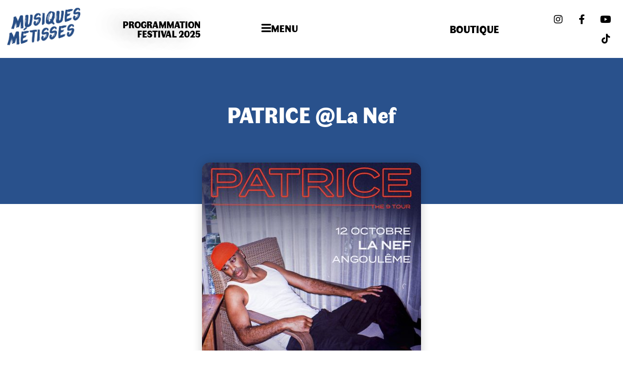

--- FILE ---
content_type: text/html; charset=UTF-8
request_url: https://www.musiques-metisses.com/patrice/
body_size: 17870
content:
<!doctype html>
<html lang="fr-FR">
<head>
	<meta charset="UTF-8">
	<meta name="viewport" content="width=device-width, initial-scale=1">
	<link rel="profile" href="https://gmpg.org/xfn/11">
	<title>PATRICE @La Nef &#8211; musiquesmetisses</title>
<meta name='robots' content='max-image-preview:large' />
<link rel='dns-prefetch' href='//podcloud.fr' />
<link rel="alternate" type="application/rss+xml" title="musiquesmetisses &raquo; Flux" href="https://www.musiques-metisses.com/feed/" />
<link rel="alternate" type="application/rss+xml" title="musiquesmetisses &raquo; Flux des commentaires" href="https://www.musiques-metisses.com/comments/feed/" />
<link rel="alternate" type="application/rss+xml" title="musiquesmetisses &raquo; PATRICE @La Nef Flux des commentaires" href="https://www.musiques-metisses.com/patrice/feed/" />
<link rel="alternate" title="oEmbed (JSON)" type="application/json+oembed" href="https://www.musiques-metisses.com/wp-json/oembed/1.0/embed?url=https%3A%2F%2Fwww.musiques-metisses.com%2Fpatrice%2F" />
<link rel="alternate" title="oEmbed (XML)" type="text/xml+oembed" href="https://www.musiques-metisses.com/wp-json/oembed/1.0/embed?url=https%3A%2F%2Fwww.musiques-metisses.com%2Fpatrice%2F&#038;format=xml" />
<style id='wp-img-auto-sizes-contain-inline-css'>
img:is([sizes=auto i],[sizes^="auto," i]){contain-intrinsic-size:3000px 1500px}
/*# sourceURL=wp-img-auto-sizes-contain-inline-css */
</style>

<style id='wp-emoji-styles-inline-css'>

	img.wp-smiley, img.emoji {
		display: inline !important;
		border: none !important;
		box-shadow: none !important;
		height: 1em !important;
		width: 1em !important;
		margin: 0 0.07em !important;
		vertical-align: -0.1em !important;
		background: none !important;
		padding: 0 !important;
	}
/*# sourceURL=wp-emoji-styles-inline-css */
</style>
<style id='global-styles-inline-css'>
:root{--wp--preset--aspect-ratio--square: 1;--wp--preset--aspect-ratio--4-3: 4/3;--wp--preset--aspect-ratio--3-4: 3/4;--wp--preset--aspect-ratio--3-2: 3/2;--wp--preset--aspect-ratio--2-3: 2/3;--wp--preset--aspect-ratio--16-9: 16/9;--wp--preset--aspect-ratio--9-16: 9/16;--wp--preset--color--black: #000000;--wp--preset--color--cyan-bluish-gray: #abb8c3;--wp--preset--color--white: #ffffff;--wp--preset--color--pale-pink: #f78da7;--wp--preset--color--vivid-red: #cf2e2e;--wp--preset--color--luminous-vivid-orange: #ff6900;--wp--preset--color--luminous-vivid-amber: #fcb900;--wp--preset--color--light-green-cyan: #7bdcb5;--wp--preset--color--vivid-green-cyan: #00d084;--wp--preset--color--pale-cyan-blue: #8ed1fc;--wp--preset--color--vivid-cyan-blue: #0693e3;--wp--preset--color--vivid-purple: #9b51e0;--wp--preset--gradient--vivid-cyan-blue-to-vivid-purple: linear-gradient(135deg,rgb(6,147,227) 0%,rgb(155,81,224) 100%);--wp--preset--gradient--light-green-cyan-to-vivid-green-cyan: linear-gradient(135deg,rgb(122,220,180) 0%,rgb(0,208,130) 100%);--wp--preset--gradient--luminous-vivid-amber-to-luminous-vivid-orange: linear-gradient(135deg,rgb(252,185,0) 0%,rgb(255,105,0) 100%);--wp--preset--gradient--luminous-vivid-orange-to-vivid-red: linear-gradient(135deg,rgb(255,105,0) 0%,rgb(207,46,46) 100%);--wp--preset--gradient--very-light-gray-to-cyan-bluish-gray: linear-gradient(135deg,rgb(238,238,238) 0%,rgb(169,184,195) 100%);--wp--preset--gradient--cool-to-warm-spectrum: linear-gradient(135deg,rgb(74,234,220) 0%,rgb(151,120,209) 20%,rgb(207,42,186) 40%,rgb(238,44,130) 60%,rgb(251,105,98) 80%,rgb(254,248,76) 100%);--wp--preset--gradient--blush-light-purple: linear-gradient(135deg,rgb(255,206,236) 0%,rgb(152,150,240) 100%);--wp--preset--gradient--blush-bordeaux: linear-gradient(135deg,rgb(254,205,165) 0%,rgb(254,45,45) 50%,rgb(107,0,62) 100%);--wp--preset--gradient--luminous-dusk: linear-gradient(135deg,rgb(255,203,112) 0%,rgb(199,81,192) 50%,rgb(65,88,208) 100%);--wp--preset--gradient--pale-ocean: linear-gradient(135deg,rgb(255,245,203) 0%,rgb(182,227,212) 50%,rgb(51,167,181) 100%);--wp--preset--gradient--electric-grass: linear-gradient(135deg,rgb(202,248,128) 0%,rgb(113,206,126) 100%);--wp--preset--gradient--midnight: linear-gradient(135deg,rgb(2,3,129) 0%,rgb(40,116,252) 100%);--wp--preset--font-size--small: 13px;--wp--preset--font-size--medium: 20px;--wp--preset--font-size--large: 36px;--wp--preset--font-size--x-large: 42px;--wp--preset--spacing--20: 0.44rem;--wp--preset--spacing--30: 0.67rem;--wp--preset--spacing--40: 1rem;--wp--preset--spacing--50: 1.5rem;--wp--preset--spacing--60: 2.25rem;--wp--preset--spacing--70: 3.38rem;--wp--preset--spacing--80: 5.06rem;--wp--preset--shadow--natural: 6px 6px 9px rgba(0, 0, 0, 0.2);--wp--preset--shadow--deep: 12px 12px 50px rgba(0, 0, 0, 0.4);--wp--preset--shadow--sharp: 6px 6px 0px rgba(0, 0, 0, 0.2);--wp--preset--shadow--outlined: 6px 6px 0px -3px rgb(255, 255, 255), 6px 6px rgb(0, 0, 0);--wp--preset--shadow--crisp: 6px 6px 0px rgb(0, 0, 0);}:root { --wp--style--global--content-size: 800px;--wp--style--global--wide-size: 1200px; }:where(body) { margin: 0; }.wp-site-blocks > .alignleft { float: left; margin-right: 2em; }.wp-site-blocks > .alignright { float: right; margin-left: 2em; }.wp-site-blocks > .aligncenter { justify-content: center; margin-left: auto; margin-right: auto; }:where(.wp-site-blocks) > * { margin-block-start: 24px; margin-block-end: 0; }:where(.wp-site-blocks) > :first-child { margin-block-start: 0; }:where(.wp-site-blocks) > :last-child { margin-block-end: 0; }:root { --wp--style--block-gap: 24px; }:root :where(.is-layout-flow) > :first-child{margin-block-start: 0;}:root :where(.is-layout-flow) > :last-child{margin-block-end: 0;}:root :where(.is-layout-flow) > *{margin-block-start: 24px;margin-block-end: 0;}:root :where(.is-layout-constrained) > :first-child{margin-block-start: 0;}:root :where(.is-layout-constrained) > :last-child{margin-block-end: 0;}:root :where(.is-layout-constrained) > *{margin-block-start: 24px;margin-block-end: 0;}:root :where(.is-layout-flex){gap: 24px;}:root :where(.is-layout-grid){gap: 24px;}.is-layout-flow > .alignleft{float: left;margin-inline-start: 0;margin-inline-end: 2em;}.is-layout-flow > .alignright{float: right;margin-inline-start: 2em;margin-inline-end: 0;}.is-layout-flow > .aligncenter{margin-left: auto !important;margin-right: auto !important;}.is-layout-constrained > .alignleft{float: left;margin-inline-start: 0;margin-inline-end: 2em;}.is-layout-constrained > .alignright{float: right;margin-inline-start: 2em;margin-inline-end: 0;}.is-layout-constrained > .aligncenter{margin-left: auto !important;margin-right: auto !important;}.is-layout-constrained > :where(:not(.alignleft):not(.alignright):not(.alignfull)){max-width: var(--wp--style--global--content-size);margin-left: auto !important;margin-right: auto !important;}.is-layout-constrained > .alignwide{max-width: var(--wp--style--global--wide-size);}body .is-layout-flex{display: flex;}.is-layout-flex{flex-wrap: wrap;align-items: center;}.is-layout-flex > :is(*, div){margin: 0;}body .is-layout-grid{display: grid;}.is-layout-grid > :is(*, div){margin: 0;}body{padding-top: 0px;padding-right: 0px;padding-bottom: 0px;padding-left: 0px;}a:where(:not(.wp-element-button)){text-decoration: underline;}:root :where(.wp-element-button, .wp-block-button__link){background-color: #32373c;border-width: 0;color: #fff;font-family: inherit;font-size: inherit;font-style: inherit;font-weight: inherit;letter-spacing: inherit;line-height: inherit;padding-top: calc(0.667em + 2px);padding-right: calc(1.333em + 2px);padding-bottom: calc(0.667em + 2px);padding-left: calc(1.333em + 2px);text-decoration: none;text-transform: inherit;}.has-black-color{color: var(--wp--preset--color--black) !important;}.has-cyan-bluish-gray-color{color: var(--wp--preset--color--cyan-bluish-gray) !important;}.has-white-color{color: var(--wp--preset--color--white) !important;}.has-pale-pink-color{color: var(--wp--preset--color--pale-pink) !important;}.has-vivid-red-color{color: var(--wp--preset--color--vivid-red) !important;}.has-luminous-vivid-orange-color{color: var(--wp--preset--color--luminous-vivid-orange) !important;}.has-luminous-vivid-amber-color{color: var(--wp--preset--color--luminous-vivid-amber) !important;}.has-light-green-cyan-color{color: var(--wp--preset--color--light-green-cyan) !important;}.has-vivid-green-cyan-color{color: var(--wp--preset--color--vivid-green-cyan) !important;}.has-pale-cyan-blue-color{color: var(--wp--preset--color--pale-cyan-blue) !important;}.has-vivid-cyan-blue-color{color: var(--wp--preset--color--vivid-cyan-blue) !important;}.has-vivid-purple-color{color: var(--wp--preset--color--vivid-purple) !important;}.has-black-background-color{background-color: var(--wp--preset--color--black) !important;}.has-cyan-bluish-gray-background-color{background-color: var(--wp--preset--color--cyan-bluish-gray) !important;}.has-white-background-color{background-color: var(--wp--preset--color--white) !important;}.has-pale-pink-background-color{background-color: var(--wp--preset--color--pale-pink) !important;}.has-vivid-red-background-color{background-color: var(--wp--preset--color--vivid-red) !important;}.has-luminous-vivid-orange-background-color{background-color: var(--wp--preset--color--luminous-vivid-orange) !important;}.has-luminous-vivid-amber-background-color{background-color: var(--wp--preset--color--luminous-vivid-amber) !important;}.has-light-green-cyan-background-color{background-color: var(--wp--preset--color--light-green-cyan) !important;}.has-vivid-green-cyan-background-color{background-color: var(--wp--preset--color--vivid-green-cyan) !important;}.has-pale-cyan-blue-background-color{background-color: var(--wp--preset--color--pale-cyan-blue) !important;}.has-vivid-cyan-blue-background-color{background-color: var(--wp--preset--color--vivid-cyan-blue) !important;}.has-vivid-purple-background-color{background-color: var(--wp--preset--color--vivid-purple) !important;}.has-black-border-color{border-color: var(--wp--preset--color--black) !important;}.has-cyan-bluish-gray-border-color{border-color: var(--wp--preset--color--cyan-bluish-gray) !important;}.has-white-border-color{border-color: var(--wp--preset--color--white) !important;}.has-pale-pink-border-color{border-color: var(--wp--preset--color--pale-pink) !important;}.has-vivid-red-border-color{border-color: var(--wp--preset--color--vivid-red) !important;}.has-luminous-vivid-orange-border-color{border-color: var(--wp--preset--color--luminous-vivid-orange) !important;}.has-luminous-vivid-amber-border-color{border-color: var(--wp--preset--color--luminous-vivid-amber) !important;}.has-light-green-cyan-border-color{border-color: var(--wp--preset--color--light-green-cyan) !important;}.has-vivid-green-cyan-border-color{border-color: var(--wp--preset--color--vivid-green-cyan) !important;}.has-pale-cyan-blue-border-color{border-color: var(--wp--preset--color--pale-cyan-blue) !important;}.has-vivid-cyan-blue-border-color{border-color: var(--wp--preset--color--vivid-cyan-blue) !important;}.has-vivid-purple-border-color{border-color: var(--wp--preset--color--vivid-purple) !important;}.has-vivid-cyan-blue-to-vivid-purple-gradient-background{background: var(--wp--preset--gradient--vivid-cyan-blue-to-vivid-purple) !important;}.has-light-green-cyan-to-vivid-green-cyan-gradient-background{background: var(--wp--preset--gradient--light-green-cyan-to-vivid-green-cyan) !important;}.has-luminous-vivid-amber-to-luminous-vivid-orange-gradient-background{background: var(--wp--preset--gradient--luminous-vivid-amber-to-luminous-vivid-orange) !important;}.has-luminous-vivid-orange-to-vivid-red-gradient-background{background: var(--wp--preset--gradient--luminous-vivid-orange-to-vivid-red) !important;}.has-very-light-gray-to-cyan-bluish-gray-gradient-background{background: var(--wp--preset--gradient--very-light-gray-to-cyan-bluish-gray) !important;}.has-cool-to-warm-spectrum-gradient-background{background: var(--wp--preset--gradient--cool-to-warm-spectrum) !important;}.has-blush-light-purple-gradient-background{background: var(--wp--preset--gradient--blush-light-purple) !important;}.has-blush-bordeaux-gradient-background{background: var(--wp--preset--gradient--blush-bordeaux) !important;}.has-luminous-dusk-gradient-background{background: var(--wp--preset--gradient--luminous-dusk) !important;}.has-pale-ocean-gradient-background{background: var(--wp--preset--gradient--pale-ocean) !important;}.has-electric-grass-gradient-background{background: var(--wp--preset--gradient--electric-grass) !important;}.has-midnight-gradient-background{background: var(--wp--preset--gradient--midnight) !important;}.has-small-font-size{font-size: var(--wp--preset--font-size--small) !important;}.has-medium-font-size{font-size: var(--wp--preset--font-size--medium) !important;}.has-large-font-size{font-size: var(--wp--preset--font-size--large) !important;}.has-x-large-font-size{font-size: var(--wp--preset--font-size--x-large) !important;}
:root :where(.wp-block-pullquote){font-size: 1.5em;line-height: 1.6;}
/*# sourceURL=global-styles-inline-css */
</style>
<link rel='stylesheet' id='podcloud_helper_style-css' href='https://www.musiques-metisses.com/wp-content/plugins/podcloud/podcloud-embed.css?ver=1.3.0' media='all' />
<link rel='stylesheet' id='hello-elementor-css' href='https://www.musiques-metisses.com/wp-content/themes/hello-elementor/style.min.css?ver=3.3.0' media='all' />
<link rel='stylesheet' id='hello-elementor-theme-style-css' href='https://www.musiques-metisses.com/wp-content/themes/hello-elementor/theme.min.css?ver=3.3.0' media='all' />
<link rel='stylesheet' id='hello-elementor-header-footer-css' href='https://www.musiques-metisses.com/wp-content/themes/hello-elementor/header-footer.min.css?ver=3.3.0' media='all' />
<link rel='stylesheet' id='elementor-frontend-css' href='https://www.musiques-metisses.com/wp-content/plugins/elementor/assets/css/frontend.min.css?ver=3.33.4' media='all' />
<link rel='stylesheet' id='elementor-post-6-css' href='https://www.musiques-metisses.com/wp-content/uploads/elementor/css/post-6.css?ver=1765401725' media='all' />
<link rel='stylesheet' id='e-animation-shrink-css' href='https://www.musiques-metisses.com/wp-content/plugins/elementor/assets/lib/animations/styles/e-animation-shrink.min.css?ver=3.33.4' media='all' />
<link rel='stylesheet' id='widget-image-css' href='https://www.musiques-metisses.com/wp-content/plugins/elementor/assets/css/widget-image.min.css?ver=3.33.4' media='all' />
<link rel='stylesheet' id='widget-heading-css' href='https://www.musiques-metisses.com/wp-content/plugins/elementor/assets/css/widget-heading.min.css?ver=3.33.4' media='all' />
<link rel='stylesheet' id='e-animation-pulse-css' href='https://www.musiques-metisses.com/wp-content/plugins/elementor/assets/lib/animations/styles/e-animation-pulse.min.css?ver=3.33.4' media='all' />
<link rel='stylesheet' id='widget-social-icons-css' href='https://www.musiques-metisses.com/wp-content/plugins/elementor/assets/css/widget-social-icons.min.css?ver=3.33.4' media='all' />
<link rel='stylesheet' id='e-apple-webkit-css' href='https://www.musiques-metisses.com/wp-content/plugins/elementor/assets/css/conditionals/apple-webkit.min.css?ver=3.33.4' media='all' />
<link rel='stylesheet' id='e-sticky-css' href='https://www.musiques-metisses.com/wp-content/plugins/elementor-pro/assets/css/modules/sticky.min.css?ver=3.33.2' media='all' />
<link rel='stylesheet' id='widget-post-info-css' href='https://www.musiques-metisses.com/wp-content/plugins/elementor-pro/assets/css/widget-post-info.min.css?ver=3.33.2' media='all' />
<link rel='stylesheet' id='widget-icon-list-css' href='https://www.musiques-metisses.com/wp-content/plugins/elementor/assets/css/widget-icon-list.min.css?ver=3.33.4' media='all' />
<link rel='stylesheet' id='elementor-icons-shared-0-css' href='https://www.musiques-metisses.com/wp-content/plugins/elementor/assets/lib/font-awesome/css/fontawesome.min.css?ver=5.15.3' media='all' />
<link rel='stylesheet' id='elementor-icons-fa-regular-css' href='https://www.musiques-metisses.com/wp-content/plugins/elementor/assets/lib/font-awesome/css/regular.min.css?ver=5.15.3' media='all' />
<link rel='stylesheet' id='elementor-icons-fa-solid-css' href='https://www.musiques-metisses.com/wp-content/plugins/elementor/assets/lib/font-awesome/css/solid.min.css?ver=5.15.3' media='all' />
<link rel='stylesheet' id='widget-spacer-css' href='https://www.musiques-metisses.com/wp-content/plugins/elementor/assets/css/widget-spacer.min.css?ver=3.33.4' media='all' />
<link rel='stylesheet' id='widget-posts-css' href='https://www.musiques-metisses.com/wp-content/plugins/elementor-pro/assets/css/widget-posts.min.css?ver=3.33.2' media='all' />
<link rel='stylesheet' id='e-animation-grow-css' href='https://www.musiques-metisses.com/wp-content/plugins/elementor/assets/lib/animations/styles/e-animation-grow.min.css?ver=3.33.4' media='all' />
<link rel='stylesheet' id='e-motion-fx-css' href='https://www.musiques-metisses.com/wp-content/plugins/elementor-pro/assets/css/modules/motion-fx.min.css?ver=3.33.2' media='all' />
<link rel='stylesheet' id='widget-nav-menu-css' href='https://www.musiques-metisses.com/wp-content/plugins/elementor-pro/assets/css/widget-nav-menu.min.css?ver=3.33.2' media='all' />
<link rel='stylesheet' id='e-animation-slideInRight-css' href='https://www.musiques-metisses.com/wp-content/plugins/elementor/assets/lib/animations/styles/slideInRight.min.css?ver=3.33.4' media='all' />
<link rel='stylesheet' id='e-popup-css' href='https://www.musiques-metisses.com/wp-content/plugins/elementor-pro/assets/css/conditionals/popup.min.css?ver=3.33.2' media='all' />
<link rel='stylesheet' id='elementor-icons-css' href='https://www.musiques-metisses.com/wp-content/plugins/elementor/assets/lib/eicons/css/elementor-icons.min.css?ver=5.44.0' media='all' />
<link rel='stylesheet' id='post-grid-elementor-addon-main-css' href='https://www.musiques-metisses.com/wp-content/plugins/post-grid-elementor-addon/assets/css/main.css?ver=6.9' media='all' />
<link rel='stylesheet' id='widget-video-css' href='https://www.musiques-metisses.com/wp-content/plugins/elementor/assets/css/widget-video.min.css?ver=3.33.4' media='all' />
<link rel='stylesheet' id='elementor-post-6119-css' href='https://www.musiques-metisses.com/wp-content/uploads/elementor/css/post-6119.css?ver=1765401789' media='all' />
<link rel='stylesheet' id='elementor-post-222-css' href='https://www.musiques-metisses.com/wp-content/uploads/elementor/css/post-222.css?ver=1765401726' media='all' />
<link rel='stylesheet' id='elementor-post-3174-css' href='https://www.musiques-metisses.com/wp-content/uploads/elementor/css/post-3174.css?ver=1765401789' media='all' />
<link rel='stylesheet' id='elementor-post-9-css' href='https://www.musiques-metisses.com/wp-content/uploads/elementor/css/post-9.css?ver=1765401726' media='all' />
<link rel='stylesheet' id='eael-general-css' href='https://www.musiques-metisses.com/wp-content/plugins/essential-addons-for-elementor-lite/assets/front-end/css/view/general.min.css?ver=6.5.3' media='all' />
<link rel='stylesheet' id='sib-front-css-css' href='https://www.musiques-metisses.com/wp-content/plugins/mailin/css/mailin-front.css?ver=6.9' media='all' />
<link rel='stylesheet' id='ecs-styles-css' href='https://www.musiques-metisses.com/wp-content/plugins/ele-custom-skin/assets/css/ecs-style.css?ver=3.1.9' media='all' />
<link rel='stylesheet' id='elementor-post-1665-css' href='https://www.musiques-metisses.com/wp-content/uploads/elementor/css/post-1665.css?ver=1676371715' media='all' />
<link rel='stylesheet' id='elementor-post-1968-css' href='https://www.musiques-metisses.com/wp-content/uploads/elementor/css/post-1968.css?ver=1676371957' media='all' />
<link rel='stylesheet' id='elementor-gf-local-roboto-css' href='https://www.musiques-metisses.com/wp-content/uploads/elementor/google-fonts/css/roboto.css?ver=1742246367' media='all' />
<link rel='stylesheet' id='elementor-gf-local-montserrat-css' href='https://www.musiques-metisses.com/wp-content/uploads/elementor/google-fonts/css/montserrat.css?ver=1742246449' media='all' />
<link rel='stylesheet' id='elementor-gf-local-anton-css' href='https://www.musiques-metisses.com/wp-content/uploads/elementor/google-fonts/css/anton.css?ver=1742246367' media='all' />
<link rel='stylesheet' id='elementor-icons-fa-brands-css' href='https://www.musiques-metisses.com/wp-content/plugins/elementor/assets/lib/font-awesome/css/brands.min.css?ver=5.15.3' media='all' />
<script src="https://www.musiques-metisses.com/wp-includes/js/jquery/jquery.min.js?ver=3.7.1" id="jquery-core-js"></script>
<script src="https://www.musiques-metisses.com/wp-includes/js/jquery/jquery-migrate.min.js?ver=3.4.1" id="jquery-migrate-js"></script>
<script id="ecs_ajax_load-js-extra">
var ecs_ajax_params = {"ajaxurl":"https://www.musiques-metisses.com/wp-admin/admin-ajax.php","posts":"{\"page\":0,\"name\":\"patrice\",\"error\":\"\",\"m\":\"\",\"p\":0,\"post_parent\":\"\",\"subpost\":\"\",\"subpost_id\":\"\",\"attachment\":\"\",\"attachment_id\":0,\"pagename\":\"\",\"page_id\":0,\"second\":\"\",\"minute\":\"\",\"hour\":\"\",\"day\":0,\"monthnum\":0,\"year\":0,\"w\":0,\"category_name\":\"\",\"tag\":\"\",\"cat\":\"\",\"tag_id\":\"\",\"author\":\"\",\"author_name\":\"\",\"feed\":\"\",\"tb\":\"\",\"paged\":0,\"meta_key\":\"\",\"meta_value\":\"\",\"preview\":\"\",\"s\":\"\",\"sentence\":\"\",\"title\":\"\",\"fields\":\"all\",\"menu_order\":\"\",\"embed\":\"\",\"category__in\":[],\"category__not_in\":[],\"category__and\":[],\"post__in\":[],\"post__not_in\":[],\"post_name__in\":[],\"tag__in\":[],\"tag__not_in\":[],\"tag__and\":[],\"tag_slug__in\":[],\"tag_slug__and\":[],\"post_parent__in\":[],\"post_parent__not_in\":[],\"author__in\":[],\"author__not_in\":[],\"search_columns\":[],\"ignore_sticky_posts\":false,\"suppress_filters\":false,\"cache_results\":true,\"update_post_term_cache\":true,\"update_menu_item_cache\":false,\"lazy_load_term_meta\":true,\"update_post_meta_cache\":true,\"post_type\":\"\",\"posts_per_page\":10,\"nopaging\":false,\"comments_per_page\":\"50\",\"no_found_rows\":false,\"order\":\"DESC\"}"};
//# sourceURL=ecs_ajax_load-js-extra
</script>
<script src="https://www.musiques-metisses.com/wp-content/plugins/ele-custom-skin/assets/js/ecs_ajax_pagination.js?ver=3.1.9" id="ecs_ajax_load-js"></script>
<script id="sib-front-js-js-extra">
var sibErrMsg = {"invalidMail":"Please fill out valid email address","requiredField":"Please fill out required fields","invalidDateFormat":"Please fill out valid date format","invalidSMSFormat":"Please fill out valid phone number"};
var ajax_sib_front_object = {"ajax_url":"https://www.musiques-metisses.com/wp-admin/admin-ajax.php","ajax_nonce":"b35ebd2946","flag_url":"https://www.musiques-metisses.com/wp-content/plugins/mailin/img/flags/"};
//# sourceURL=sib-front-js-js-extra
</script>
<script src="https://www.musiques-metisses.com/wp-content/plugins/mailin/js/mailin-front.js?ver=1738756682" id="sib-front-js-js"></script>
<script src="https://www.musiques-metisses.com/wp-content/plugins/ele-custom-skin/assets/js/ecs.js?ver=3.1.9" id="ecs-script-js"></script>
<link rel="https://api.w.org/" href="https://www.musiques-metisses.com/wp-json/" /><link rel="alternate" title="JSON" type="application/json" href="https://www.musiques-metisses.com/wp-json/wp/v2/posts/6119" /><link rel="EditURI" type="application/rsd+xml" title="RSD" href="https://www.musiques-metisses.com/xmlrpc.php?rsd" />
<meta name="generator" content="WordPress 6.9" />
<link rel="canonical" href="https://www.musiques-metisses.com/patrice/" />
<link rel='shortlink' href='https://www.musiques-metisses.com/?p=6119' />
<script>
(function(w,d,s,l,i){w[l]=w[l]||[];w[l].push({'gtm.start':
new Date().getTime(),event:'gtm.js'});var f=d.getElementsByTagName(s)[0],
j=d.createElement(s),dl=l!='dataLayer'?'&l='+l:'';j.async=true;j.src=
'https://www.googletagmanager.com/gtm.js?id='+i+dl;f.parentNode.insertBefore(j,f);
})(window,document,'script','dataLayer','GTM-T5PBH4T5');
</script><meta name="generator" content="Elementor 3.33.4; features: additional_custom_breakpoints; settings: css_print_method-external, google_font-enabled, font_display-auto">
			<style>
				.e-con.e-parent:nth-of-type(n+4):not(.e-lazyloaded):not(.e-no-lazyload),
				.e-con.e-parent:nth-of-type(n+4):not(.e-lazyloaded):not(.e-no-lazyload) * {
					background-image: none !important;
				}
				@media screen and (max-height: 1024px) {
					.e-con.e-parent:nth-of-type(n+3):not(.e-lazyloaded):not(.e-no-lazyload),
					.e-con.e-parent:nth-of-type(n+3):not(.e-lazyloaded):not(.e-no-lazyload) * {
						background-image: none !important;
					}
				}
				@media screen and (max-height: 640px) {
					.e-con.e-parent:nth-of-type(n+2):not(.e-lazyloaded):not(.e-no-lazyload),
					.e-con.e-parent:nth-of-type(n+2):not(.e-lazyloaded):not(.e-no-lazyload) * {
						background-image: none !important;
					}
				}
			</style>
			<link rel="icon" href="https://www.musiques-metisses.com/wp-content/uploads/2024/10/cropped-FAVICON-MM25-32x32.jpg" sizes="32x32" />
<link rel="icon" href="https://www.musiques-metisses.com/wp-content/uploads/2024/10/cropped-FAVICON-MM25-192x192.jpg" sizes="192x192" />
<link rel="apple-touch-icon" href="https://www.musiques-metisses.com/wp-content/uploads/2024/10/cropped-FAVICON-MM25-180x180.jpg" />
<meta name="msapplication-TileImage" content="https://www.musiques-metisses.com/wp-content/uploads/2024/10/cropped-FAVICON-MM25-270x270.jpg" />
		<style id="wp-custom-css">
			
@media (max-width: 768px) {
	
	#elementor-popup-modal-234 .elementor-button-text {
    -webkit-text-stroke: 3px white;
    text-stroke: 3px white;
}

#elementor-popup-modal-252 .dialog-message {
width: 70vw !important;
	
}
	#elementor-popup-modal-252 .elementor-button-text {
		font-size: 5.9vw; 
	}
	
	#elementor-popup-modal-252 .elementor-heading-title {
		margin-top: -35px;
		text-align: center;
		font-size: 6.9vw;
	}
	
	#elementor-popup-modal-252 .fa-arrow-left{
		margin-top: -40px;
	}
	
	
	#elementor-popup-modal-1580 .dialog-message {
width: 70vw !important;
	
}
	#elementor-popup-modal-1580 .elementor-button-text {
		font-size: 5.9vw; 
	}
	
	#elementor-popup-modal-1580 .elementor-heading-title {
		margin-top: -35px;
		text-align: center;
		font-size: 6.9vw;
	}
	
	#elementor-popup-modal-1577 .elementor-button-text {
    -webkit-text-stroke: 3px white;
    text-stroke: 3px white;
}
	#elementor-popup-modal-1588 .elementor-button-text {
    -webkit-text-stroke: 3px white;
    text-stroke: 3px white;
}
	
	#elementor-popup-modal-261 .dialog-message {
width: 80vw !important;
	
}
	#elementor-popup-modal-261 .elementor-button-text {
		font-size: 7.9vw; 
	}
	#elementor-popup-modal-261 .elementor-heading-title {
		font-size: 12vw;
	}
	
	
	
	#elementor-popup-modal-1584 .dialog-message {
width: 80vw !important;
	
}
	#elementor-popup-modal-1584 .elementor-button-text {
		font-size: 7.9vw; 
	}
	#elementor-popup-modal-1584 .elementor-heading-title {
		font-size: 12vw;
	}
	
	#elementor-popup-modal-1354 .dialog-message {
width: 100vw !important;
	
}
	#elementor-popup-modal-1354 .elementor-button-text {
		font-size: 6.9vw; 
	}
	
	#elementor-popup-modal-1354 .elementor-heading-title {
		margin-top: 20px;
		text-align: center;
		font-size: 7.9vw;
	}
	
	#elementor-popup-modal-2479 .dialog-message {
width: 100vw !important;
	
}
	#elementor-popup-modal-2479 .elementor-button-text {
		font-size: 6.9vw; 
	}
	
	#elementor-popup-modal-2479 .elementor-heading-title {
		margin-top: -35px;
		text-align: center;
		font-size: 7.9vw;
	}
	
	
	
}

#elementor-popup-modal-252 a:visited{
	color: #294F88;
}

#elementor-popup-modal-261 a:visited{
	color: #294F88;
}

#elementor-popup-modal-1354 a:visited{
	color: #294F88;
}

#elementor-popup-modal-1580 a:visited{
	color: #294F88;
}

#elementor-popup-modal-1584 a:visited{
	color: #294F88;
}

#elementor-popup-modal-2479 a:visited{
	color: #294F88;
}		</style>
		</head>
<body class="wp-singular post-template-default single single-post postid-6119 single-format-standard wp-custom-logo wp-embed-responsive wp-theme-hello-elementor theme-default elementor-default elementor-kit-6 elementor-page elementor-page-6119 elementor-page-3174">

<!-- Google Tag Manager (noscript) -->
<noscript><iframe src='https://www.googletagmanager.com/ns.html?id=GTM-T5PBH4T5'
height='0' width='0' style='display:none;visibility:hidden'></iframe></noscript>
<!-- End Google Tag Manager (noscript) -->
<a class="skip-link screen-reader-text" href="#content">Aller au contenu</a>

		<header data-elementor-type="header" data-elementor-id="222" class="elementor elementor-222 elementor-location-header" data-elementor-post-type="elementor_library">
					<header class="elementor-section elementor-top-section elementor-element elementor-element-fba39ef elementor-section-full_width elementor-section-height-min-height sticky-header elementor-section-height-default elementor-section-items-middle" data-id="fba39ef" data-element_type="section" data-settings="{&quot;background_background&quot;:&quot;classic&quot;,&quot;sticky&quot;:&quot;top&quot;,&quot;sticky_on&quot;:[&quot;desktop&quot;],&quot;sticky_effects_offset&quot;:119,&quot;sticky_offset&quot;:0,&quot;sticky_anchor_link_offset&quot;:0}">
						<div class="elementor-container elementor-column-gap-extended">
					<div class="elementor-column elementor-col-16 elementor-top-column elementor-element elementor-element-32506be" data-id="32506be" data-element_type="column">
			<div class="elementor-widget-wrap elementor-element-populated">
						<div class="elementor-element elementor-element-f3ff63b logo elementor-widget elementor-widget-theme-site-logo elementor-widget-image" data-id="f3ff63b" data-element_type="widget" data-widget_type="theme-site-logo.default">
				<div class="elementor-widget-container">
											<a href="https://www.musiques-metisses.com">
			<img width="150" height="150" src="https://www.musiques-metisses.com/wp-content/uploads/2022/10/Logo_Musiques-Metisses_Bleu-150x150.png" class="elementor-animation-shrink attachment-thumbnail size-thumbnail wp-image-225" alt="" srcset="https://www.musiques-metisses.com/wp-content/uploads/2022/10/Logo_Musiques-Metisses_Bleu-150x150.png 150w, https://www.musiques-metisses.com/wp-content/uploads/2022/10/Logo_Musiques-Metisses_Bleu-300x300.png 300w, https://www.musiques-metisses.com/wp-content/uploads/2022/10/Logo_Musiques-Metisses_Bleu-1024x1024.png 1024w, https://www.musiques-metisses.com/wp-content/uploads/2022/10/Logo_Musiques-Metisses_Bleu-768x768.png 768w, https://www.musiques-metisses.com/wp-content/uploads/2022/10/elementor/thumbs/Logo_Musiques-Metisses_Bleu-150x150.png 1800w, https://www.musiques-metisses.com/wp-content/uploads/2022/10/Logo_Musiques-Metisses_Bleu.png 1299w" sizes="(max-width: 150px) 100vw, 150px" />				</a>
											</div>
				</div>
					</div>
		</div>
				<div class="elementor-column elementor-col-16 elementor-top-column elementor-element elementor-element-e0b4eba" data-id="e0b4eba" data-element_type="column">
			<div class="elementor-widget-wrap elementor-element-populated">
						<div class="elementor-element elementor-element-f7129f2 elementor-widget elementor-widget-heading" data-id="f7129f2" data-element_type="widget" data-widget_type="heading.default">
				<div class="elementor-widget-container">
					<h4 class="elementor-heading-title elementor-size-default"><a href="https://www.musiques-metisses.com/programmation/">PROGRAMMATION FESTIVAL 2025</a></h4>				</div>
				</div>
					</div>
		</div>
				<div class="elementor-column elementor-col-16 elementor-top-column elementor-element elementor-element-bcc296b" data-id="bcc296b" data-element_type="column">
			<div class="elementor-widget-wrap elementor-element-populated">
						<div class="elementor-element elementor-element-59c03b8 elementor-align-right elementor-mobile-align-right elementor-widget elementor-widget-button" data-id="59c03b8" data-element_type="widget" data-widget_type="button.default">
				<div class="elementor-widget-container">
									<div class="elementor-button-wrapper">
					<a class="elementor-button elementor-button-link elementor-size-xl" href="#elementor-action%3Aaction%3Dpopup%3Aopen%26settings%3DeyJpZCI6IjIzNCIsInRvZ2dsZSI6ZmFsc2V9">
						<span class="elementor-button-content-wrapper">
						<span class="elementor-button-icon">
				<svg xmlns="http://www.w3.org/2000/svg" xmlns:xlink="http://www.w3.org/1999/xlink" id="Layer_1" x="0px" y="0px" width="122.879px" height="103.609px" viewBox="0 0 122.879 103.609" xml:space="preserve"><g><path fill-rule="evenodd" clip-rule="evenodd" d="M10.368,0h102.144c5.703,0,10.367,4.665,10.367,10.367v0 c0,5.702-4.664,10.368-10.367,10.368H10.368C4.666,20.735,0,16.07,0,10.368v0C0,4.665,4.666,0,10.368,0L10.368,0z M10.368,82.875 h102.144c5.703,0,10.367,4.665,10.367,10.367l0,0c0,5.702-4.664,10.367-10.367,10.367H10.368C4.666,103.609,0,98.944,0,93.242l0,0 C0,87.54,4.666,82.875,10.368,82.875L10.368,82.875z M10.368,41.438h102.144c5.703,0,10.367,4.665,10.367,10.367l0,0 c0,5.702-4.664,10.368-10.367,10.368H10.368C4.666,62.173,0,57.507,0,51.805l0,0C0,46.103,4.666,41.438,10.368,41.438 L10.368,41.438z"></path></g></svg>			</span>
									<span class="elementor-button-text">MENU</span>
					</span>
					</a>
				</div>
								</div>
				</div>
					</div>
		</div>
				<div class="elementor-column elementor-col-16 elementor-top-column elementor-element elementor-element-000e036" data-id="000e036" data-element_type="column">
			<div class="elementor-widget-wrap elementor-element-populated">
							</div>
		</div>
				<div class="elementor-column elementor-col-16 elementor-top-column elementor-element elementor-element-58a8cc6" data-id="58a8cc6" data-element_type="column">
			<div class="elementor-widget-wrap elementor-element-populated">
						<div class="elementor-element elementor-element-bb82d20 elementor-align-center elementor-mobile-align-left elementor-tablet-align-left elementor-widget elementor-widget-button" data-id="bb82d20" data-element_type="widget" data-widget_type="button.default">
				<div class="elementor-widget-container">
									<div class="elementor-button-wrapper">
					<a class="elementor-button elementor-button-link elementor-size-sm" href="https://www.helloasso.com/associations/festival-musiques-metisses/boutiques/boutique-musiques-metisses" target="_blank">
						<span class="elementor-button-content-wrapper">
									<span class="elementor-button-text">BOUTIQUE</span>
					</span>
					</a>
				</div>
								</div>
				</div>
					</div>
		</div>
				<div class="elementor-column elementor-col-16 elementor-top-column elementor-element elementor-element-100e462" data-id="100e462" data-element_type="column">
			<div class="elementor-widget-wrap elementor-element-populated">
						<div class="elementor-element elementor-element-12c0047 e-grid-align-right e-grid-align-mobile-center e-grid-align-tablet-right elementor-shape-rounded elementor-grid-0 elementor-widget elementor-widget-social-icons" data-id="12c0047" data-element_type="widget" data-widget_type="social-icons.default">
				<div class="elementor-widget-container">
							<div class="elementor-social-icons-wrapper elementor-grid" role="list">
							<span class="elementor-grid-item" role="listitem">
					<a class="elementor-icon elementor-social-icon elementor-social-icon-instagram elementor-animation-pulse elementor-repeater-item-45b07f7" href="https://www.instagram.com/musiquesmetisses/" target="_blank">
						<span class="elementor-screen-only">Instagram</span>
						<i aria-hidden="true" class="fab fa-instagram"></i>					</a>
				</span>
							<span class="elementor-grid-item" role="listitem">
					<a class="elementor-icon elementor-social-icon elementor-social-icon-facebook-f elementor-animation-pulse elementor-repeater-item-a98d055" href="https://www.facebook.com/MusiquesMetisses" target="_blank">
						<span class="elementor-screen-only">Facebook-f</span>
						<i aria-hidden="true" class="fab fa-facebook-f"></i>					</a>
				</span>
							<span class="elementor-grid-item" role="listitem">
					<a class="elementor-icon elementor-social-icon elementor-social-icon-youtube elementor-animation-pulse elementor-repeater-item-d6a24e0" href="https://www.youtube.com/user/MusiquesMetisses" target="_blank">
						<span class="elementor-screen-only">Youtube</span>
						<i aria-hidden="true" class="fab fa-youtube"></i>					</a>
				</span>
							<span class="elementor-grid-item" role="listitem">
					<a class="elementor-icon elementor-social-icon elementor-social-icon-tiktok elementor-animation-pulse elementor-repeater-item-e6569d7" href="https://www.tiktok.com/@musiquesmetisses" target="_blank">
						<span class="elementor-screen-only">Tiktok</span>
						<i aria-hidden="true" class="fab fa-tiktok"></i>					</a>
				</span>
					</div>
						</div>
				</div>
					</div>
		</div>
					</div>
		</header>
				</header>
				<div data-elementor-type="single-post" data-elementor-id="3174" class="elementor elementor-3174 elementor-location-single post-6119 post type-post status-publish format-standard has-post-thumbnail hentry category-actu tag-concert tag-passes" data-elementor-post-type="elementor_library">
					<section class="elementor-section elementor-top-section elementor-element elementor-element-7720db45 elementor-section-height-min-height elementor-section-boxed elementor-section-height-default elementor-section-items-middle" data-id="7720db45" data-element_type="section" data-settings="{&quot;background_background&quot;:&quot;classic&quot;}">
							<div class="elementor-background-overlay"></div>
							<div class="elementor-container elementor-column-gap-default">
					<div class="elementor-column elementor-col-100 elementor-top-column elementor-element elementor-element-6596e932" data-id="6596e932" data-element_type="column">
			<div class="elementor-widget-wrap elementor-element-populated">
						<div class="elementor-element elementor-element-64ee3c07 elementor-widget elementor-widget-theme-post-title elementor-page-title elementor-widget-heading" data-id="64ee3c07" data-element_type="widget" data-widget_type="theme-post-title.default">
				<div class="elementor-widget-container">
					<h1 class="elementor-heading-title elementor-size-default">PATRICE @La Nef</h1>				</div>
				</div>
				<div class="elementor-element elementor-element-6d1f400 elementor-widget elementor-widget-spacer" data-id="6d1f400" data-element_type="widget" data-widget_type="spacer.default">
				<div class="elementor-widget-container">
							<div class="elementor-spacer">
			<div class="elementor-spacer-inner"></div>
		</div>
						</div>
				</div>
					</div>
		</div>
					</div>
		</section>
				<section class="elementor-section elementor-top-section elementor-element elementor-element-17b15399 elementor-section-boxed elementor-section-height-default elementor-section-height-default" data-id="17b15399" data-element_type="section">
						<div class="elementor-container elementor-column-gap-default">
					<div class="elementor-column elementor-col-100 elementor-top-column elementor-element elementor-element-649cece5" data-id="649cece5" data-element_type="column">
			<div class="elementor-widget-wrap elementor-element-populated">
						<div class="elementor-element elementor-element-6b0a902 elementor-widget elementor-widget-spacer" data-id="6b0a902" data-element_type="widget" data-widget_type="spacer.default">
				<div class="elementor-widget-container">
							<div class="elementor-spacer">
			<div class="elementor-spacer-inner"></div>
		</div>
						</div>
				</div>
				<div class="elementor-element elementor-element-73288dfc elementor-widget elementor-widget-theme-post-featured-image elementor-widget-image" data-id="73288dfc" data-element_type="widget" data-widget_type="theme-post-featured-image.default">
				<div class="elementor-widget-container">
															<img src="https://www.musiques-metisses.com/wp-content/uploads/elementor/thumbs/PATRICE_ANGOULEME_12.10.23_CARRE-q4uir2ss6idmnmqkv0a8jbzn80i5oghuufby7f58no.jpg" title="PATRICE_ANGOULEME_12.10.23_CARRÉ" alt="PATRICE_ANGOULEME_12.10.23_CARRÉ" loading="lazy" />															</div>
				</div>
				<div class="elementor-element elementor-element-bcd5dcb elementor-widget elementor-widget-theme-post-content" data-id="bcd5dcb" data-element_type="widget" data-widget_type="theme-post-content.default">
				<div class="elementor-widget-container">
							<div data-elementor-type="wp-post" data-elementor-id="6119" class="elementor elementor-6119" data-elementor-post-type="post">
						<section class="elementor-section elementor-top-section elementor-element elementor-element-618e2e5 elementor-section-boxed elementor-section-height-default elementor-section-height-default" data-id="618e2e5" data-element_type="section">
						<div class="elementor-container elementor-column-gap-default">
					<div class="elementor-column elementor-col-100 elementor-top-column elementor-element elementor-element-d42bf08" data-id="d42bf08" data-element_type="column">
			<div class="elementor-widget-wrap elementor-element-populated">
						<div class="elementor-element elementor-element-83d84a7 elementor-widget elementor-widget-heading" data-id="83d84a7" data-element_type="widget" data-widget_type="heading.default">
				<div class="elementor-widget-container">
					<h2 class="elementor-heading-title elementor-size-default">PATRICE + CYRIOUS</h2>				</div>
				</div>
				<div class="elementor-element elementor-element-6db3d9a elementor-widget elementor-widget-text-editor" data-id="6db3d9a" data-element_type="widget" data-widget_type="text-editor.default">
				<div class="elementor-widget-container">
									<h3 style="text-align: center;">Jeudi 12 octobre 2023 &#8211; 19h30</h3><h3 style="text-align: center;">Reggae</h3>								</div>
				</div>
					</div>
		</div>
					</div>
		</section>
				<section class="elementor-section elementor-top-section elementor-element elementor-element-40fd480 elementor-section-boxed elementor-section-height-default elementor-section-height-default" data-id="40fd480" data-element_type="section">
						<div class="elementor-container elementor-column-gap-default">
					<div class="elementor-column elementor-col-100 elementor-top-column elementor-element elementor-element-8e5064a" data-id="8e5064a" data-element_type="column">
			<div class="elementor-widget-wrap elementor-element-populated">
						<div class="elementor-element elementor-element-bbc80b4 elementor-widget elementor-widget-heading" data-id="bbc80b4" data-element_type="widget" data-widget_type="heading.default">
				<div class="elementor-widget-container">
					<h2 class="elementor-heading-title elementor-size-default">PATRICE</h2>				</div>
				</div>
				<div class="elementor-element elementor-element-0fe9ffd elementor-widget__width-initial elementor-widget elementor-widget-text-editor" data-id="0fe9ffd" data-element_type="widget" data-widget_type="text-editor.default">
				<div class="elementor-widget-container">
									<p><a href="https://www.facebook.com/patriceofficial/" target="_blank" rel="noopener"><strong>Patrice</strong></a> fait partie de ces artistes connus et reconnus pour leur prestation live. Jouer devant un public immense ou jouer dans le salon de quelqu&rsquo;un. Jouer sur un volcan au levé du soleil ou sur un bateau au coucher du soleil. Il y a toujours la même dévotion, la même créativité et la même proximité. Après une pause du mode et une vie d&rsquo;ermite dans les collines de la Jamaïque, Patrice revient enfin en tourné avec une nouvelle inspiration et, selon l&rsquo;artiste, un nouveau sens du devoir. Patrice dit qu&rsquo;il attend avec impatience le futur et qu&rsquo;il est excité d&rsquo;être de retour.</p><p><span class="hotkey-layer "><span class="hotkey-layer preview-overlay is-preview-sidebar-visible"><span id="page3R_mcid14" class="markedContent"><span dir="ltr" role="presentation">Après vous avoir fait découvrir «</span> <span dir="ltr" role="presentation">The Sunrise Gigs</span> <span dir="ltr" role="presentation">» (les concerts au lever du soleil) et</span> <span dir="ltr" role="presentation">accompagné les dates </span><span dir="ltr" role="presentation">classiques de</span> <span dir="ltr" role="presentation">blitzgigs</span><span dir="ltr" role="presentation">, concerts acoustiques improvisés dans des bars,</span> <span dir="ltr" role="presentation">Patrice nous promet qu&rsquo;il va rester fidèle à s<span id="page29R_mcid0" class="markedContent">a tradition de surprendre le public, de rompre avec les conventions et d&rsquo;imaginer de nouvelles façons de vivre le live. « Je veux créer des expériences inspirantes », proclame l&rsquo;artiste.</span></span></span></span></span></p><p style="text-align: center;"> </p>								</div>
				</div>
				<div class="elementor-element elementor-element-6c1e1a3 elementor-widget elementor-widget-heading" data-id="6c1e1a3" data-element_type="widget" data-widget_type="heading.default">
				<div class="elementor-widget-container">
					<h2 class="elementor-heading-title elementor-size-default">CYRIOUS</h2>				</div>
				</div>
				<div class="elementor-element elementor-element-07c3a96 elementor-widget elementor-widget-text-editor" data-id="07c3a96" data-element_type="widget" data-widget_type="text-editor.default">
				<div class="elementor-widget-container">
									<p>Éduqué par sa sœur au genre musical, le rappeur Lyonnais <a href="https://www.facebook.com/CYRIOUSOFFICIEL"><strong>Cyrious</strong></a><strong> </strong>a suivi la voie de sa “maîtresse du hip hop” et développe un rap touchant sous fond de productions instrumentalisées. De la chanson au rap en passant par la soul et le reggae, la musique aux textes engagés amène la chaleur, le sourire et l’espoir même dans les froids les plus polaires</p>								</div>
				</div>
				<div class="elementor-element elementor-element-3d0007c elementor-widget elementor-widget-text-editor" data-id="3d0007c" data-element_type="widget" data-widget_type="text-editor.default">
				<div class="elementor-widget-container">
									<p><strong>En coproduction avec <a href="https://www.lanef-musiques.com/concert/patrice-cyrious/" target="_blank" rel="noopener">La Nef</a></strong></p><p><a href="https://www.facebook.com/events/754162856259362?locale=fr_FR" target="_blank" rel="noopener"><span style="color: #000000;"><strong> Évènement facebook  </strong></span></a></p><p style="text-align: center;"><a href="https://billetterie.lanef-musiques.com/evenement/12-10-2023-19-30-patrice" target="_blank" rel="noopener"><strong>Pour réserver, c&rsquo;est ici !</strong></a><a href="https://billetterie.lanef-musiques.com/evenement/12-10-2023-19-30-patrice"><img decoding="async" class="aligncenter wp-image-7493 size-medium" src="https://www.musiques-metisses.com/wp-content/uploads/2023/04/Capture-decran-2023-07-25-a-16.36.07-300x84.png" alt="" width="300" height="84" srcset="https://www.musiques-metisses.com/wp-content/uploads/2023/04/Capture-decran-2023-07-25-a-16.36.07-300x84.png 300w, https://www.musiques-metisses.com/wp-content/uploads/2023/04/Capture-decran-2023-07-25-a-16.36.07-768x215.png 768w, https://www.musiques-metisses.com/wp-content/uploads/2023/04/Capture-decran-2023-07-25-a-16.36.07.png 996w" sizes="(max-width: 300px) 100vw, 300px" /></a></p>								</div>
				</div>
				<div class="elementor-element elementor-element-913019a elementor-widget elementor-widget-text-editor" data-id="913019a" data-element_type="widget" data-widget_type="text-editor.default">
				<div class="elementor-widget-container">
									<p style="text-align: center;"><strong>POSSIBILITÉ DE RESTAURATION SUR PLACE</strong></p><p style="text-align: center;"><strong>NAVETTE RETOUR GRATUITE À 23H</strong></p><p style="text-align: center;"><span style="color: var( --e-global-color-text ); font-family: var( --e-global-typography-text-font-family ), Sans-serif; font-weight: var( --e-global-typography-text-font-weight ); font-size: 1rem;">Circuit: La Nef / Sillac / Hôtel de Ville / Les Halles / Champs de Mars / Thiers / Gare / La Cité</span></p>								</div>
				</div>
				<div class="elementor-element elementor-element-ed7c05c elementor-widget__width-inherit elementor-fixed elementor-widget elementor-widget-text-editor" data-id="ed7c05c" data-element_type="widget" data-settings="{&quot;_position&quot;:&quot;fixed&quot;}" data-widget_type="text-editor.default">
				<div class="elementor-widget-container">
									<h3 style="text-align: center;">TARIFS</h3>								</div>
				</div>
					</div>
		</div>
					</div>
		</section>
				<section class="elementor-section elementor-top-section elementor-element elementor-element-bf5be85 elementor-section-boxed elementor-section-height-default elementor-section-height-default" data-id="bf5be85" data-element_type="section">
						<div class="elementor-container elementor-column-gap-default">
					<div class="elementor-column elementor-col-100 elementor-top-column elementor-element elementor-element-6ab4755" data-id="6ab4755" data-element_type="column">
			<div class="elementor-widget-wrap elementor-element-populated">
						<div class="elementor-element elementor-element-cb81e07 elementor-widget elementor-widget-video" data-id="cb81e07" data-element_type="widget" data-settings="{&quot;youtube_url&quot;:&quot;https:\/\/www.youtube.com\/watch?v=0pk9cKsYveU&quot;,&quot;video_type&quot;:&quot;youtube&quot;,&quot;controls&quot;:&quot;yes&quot;}" data-widget_type="video.default">
				<div class="elementor-widget-container">
							<div class="elementor-wrapper elementor-open-inline">
			<div class="elementor-video"></div>		</div>
						</div>
				</div>
					</div>
		</div>
					</div>
		</section>
				<section class="elementor-section elementor-top-section elementor-element elementor-element-b5ee5fe elementor-section-boxed elementor-section-height-default elementor-section-height-default" data-id="b5ee5fe" data-element_type="section">
						<div class="elementor-container elementor-column-gap-default">
					<div class="elementor-column elementor-col-100 elementor-top-column elementor-element elementor-element-1e6de12" data-id="1e6de12" data-element_type="column">
			<div class="elementor-widget-wrap elementor-element-populated">
						<div class="elementor-element elementor-element-6617bfa elementor-widget elementor-widget-video" data-id="6617bfa" data-element_type="widget" data-settings="{&quot;youtube_url&quot;:&quot;https:\/\/www.youtube.com\/watch?v=DdhyUHKBuLs&quot;,&quot;video_type&quot;:&quot;youtube&quot;,&quot;controls&quot;:&quot;yes&quot;}" data-widget_type="video.default">
				<div class="elementor-widget-container">
							<div class="elementor-wrapper elementor-open-inline">
			<div class="elementor-video"></div>		</div>
						</div>
				</div>
					</div>
		</div>
					</div>
		</section>
				<section class="elementor-section elementor-top-section elementor-element elementor-element-c6a2934 elementor-section-boxed elementor-section-height-default elementor-section-height-default" data-id="c6a2934" data-element_type="section">
						<div class="elementor-container elementor-column-gap-default">
					<div class="elementor-column elementor-col-100 elementor-top-column elementor-element elementor-element-81a6ecf" data-id="81a6ecf" data-element_type="column">
			<div class="elementor-widget-wrap elementor-element-populated">
						<div class="elementor-element elementor-element-e3a6ae7 elementor-widget elementor-widget-video" data-id="e3a6ae7" data-element_type="widget" data-settings="{&quot;youtube_url&quot;:&quot;https:\/\/youtu.be\/zNaB2mM4p6w&quot;,&quot;video_type&quot;:&quot;youtube&quot;,&quot;controls&quot;:&quot;yes&quot;}" data-widget_type="video.default">
				<div class="elementor-widget-container">
							<div class="elementor-wrapper elementor-open-inline">
			<div class="elementor-video"></div>		</div>
						</div>
				</div>
					</div>
		</div>
					</div>
		</section>
				</div>
						</div>
				</div>
				<div class="elementor-element elementor-element-8a48ea8 elementor-widget elementor-widget-spacer" data-id="8a48ea8" data-element_type="widget" data-widget_type="spacer.default">
				<div class="elementor-widget-container">
							<div class="elementor-spacer">
			<div class="elementor-spacer-inner"></div>
		</div>
						</div>
				</div>
				<div class="elementor-element elementor-element-24e6a529 elementor-widget elementor-widget-spacer" data-id="24e6a529" data-element_type="widget" data-widget_type="spacer.default">
				<div class="elementor-widget-container">
							<div class="elementor-spacer">
			<div class="elementor-spacer-inner"></div>
		</div>
						</div>
				</div>
					</div>
		</div>
					</div>
		</section>
				</div>
		<footer id="site-footer" class="site-footer dynamic-footer footer-full-width footer-has-copyright">
	<div class="footer-inner">
		<div class="site-branding show-logo">
							<div class="site-logo show">
					<a href="https://www.musiques-metisses.com/" class="custom-logo-link" rel="home"><img fetchpriority="high" width="1299" height="1299" src="https://www.musiques-metisses.com/wp-content/uploads/2022/10/Logo_Musiques-Metisses_Bleu.png" class="custom-logo" alt="musiquesmetisses" decoding="async" srcset="https://www.musiques-metisses.com/wp-content/uploads/2022/10/Logo_Musiques-Metisses_Bleu.png 1299w, https://www.musiques-metisses.com/wp-content/uploads/2022/10/Logo_Musiques-Metisses_Bleu-300x300.png 300w, https://www.musiques-metisses.com/wp-content/uploads/2022/10/Logo_Musiques-Metisses_Bleu-1024x1024.png 1024w, https://www.musiques-metisses.com/wp-content/uploads/2022/10/Logo_Musiques-Metisses_Bleu-150x150.png 150w, https://www.musiques-metisses.com/wp-content/uploads/2022/10/Logo_Musiques-Metisses_Bleu-768x768.png 768w, https://www.musiques-metisses.com/wp-content/uploads/2022/10/elementor/thumbs/Logo_Musiques-Metisses_Bleu-150x150.png 1800w" sizes="(max-width: 1299px) 100vw, 1299px" /></a>				</div>
					</div>

					<nav class="site-navigation show" aria-label="Menu de pied de page">
				<ul id="menu-footer" class="menu"><li id="menu-item-853" class="menu-item menu-item-type-post_type menu-item-object-page menu-item-home menu-item-853"><a href="https://www.musiques-metisses.com/">Accueil</a></li>
<li id="menu-item-854" class="menu-item menu-item-type-post_type menu-item-object-page menu-item-854"><a href="https://www.musiques-metisses.com/billetterie/">Billetterie</a></li>
<li id="menu-item-863" class="menu-item menu-item-type-post_type menu-item-object-page menu-item-863"><a href="https://www.musiques-metisses.com/infos-pratiques/">Infos pratiques</a></li>
<li id="menu-item-855" class="menu-item menu-item-type-post_type menu-item-object-page menu-item-855"><a href="https://www.musiques-metisses.com/contact/">Contact</a></li>
<li id="menu-item-14864" class="menu-item menu-item-type-post_type menu-item-object-page menu-item-14864"><a href="https://www.musiques-metisses.com/mentions-legales/">Mentions Légales</a></li>
</ul>			</nav>
		
					<div class="copyright show">
				<p>Tous droits réservés</p>
			</div>
			</div>
</footer>

<script type="speculationrules">
{"prefetch":[{"source":"document","where":{"and":[{"href_matches":"/*"},{"not":{"href_matches":["/wp-*.php","/wp-admin/*","/wp-content/uploads/*","/wp-content/*","/wp-content/plugins/*","/wp-content/themes/hello-elementor/*","/*\\?(.+)"]}},{"not":{"selector_matches":"a[rel~=\"nofollow\"]"}},{"not":{"selector_matches":".no-prefetch, .no-prefetch a"}}]},"eagerness":"conservative"}]}
</script>
		<div data-elementor-type="popup" data-elementor-id="234" class="elementor elementor-234 elementor-location-popup" data-elementor-settings="{&quot;entrance_animation&quot;:&quot;slideInUp&quot;,&quot;exit_animation&quot;:&quot;none&quot;,&quot;entrance_animation_duration&quot;:{&quot;unit&quot;:&quot;px&quot;,&quot;size&quot;:0.8,&quot;sizes&quot;:[]},&quot;a11y_navigation&quot;:&quot;yes&quot;,&quot;timing&quot;:[]}" data-elementor-post-type="elementor_library">
					<section class="elementor-section elementor-top-section elementor-element elementor-element-df8b7f0 elementor-section-full_width elementor-section-height-min-height elementor-section-height-default elementor-section-items-middle" data-id="df8b7f0" data-element_type="section" data-settings="{&quot;background_background&quot;:&quot;classic&quot;}">
							<div class="elementor-background-overlay"></div>
							<div class="elementor-container elementor-column-gap-default">
					<div class="elementor-column elementor-col-100 elementor-top-column elementor-element elementor-element-939e429" data-id="939e429" data-element_type="column">
			<div class="elementor-widget-wrap elementor-element-populated">
					<div class="elementor-background-overlay"></div>
						<div class="elementor-element elementor-element-aa3b540 elementor-align-center elementor-invisible elementor-widget elementor-widget-button" data-id="aa3b540" data-element_type="widget" data-settings="{&quot;_animation&quot;:&quot;bounceIn&quot;,&quot;_animation_delay&quot;:800}" data-widget_type="button.default">
				<div class="elementor-widget-container">
									<div class="elementor-button-wrapper">
					<a class="elementor-button elementor-button-link elementor-size-sm" href="#elementor-action%3Aaction%3Dpopup%3Aopen%26settings%3DeyJpZCI6IjI1MiIsInRvZ2dsZSI6ZmFsc2V9">
						<span class="elementor-button-content-wrapper">
									<span class="elementor-button-text">Le Festival</span>
					</span>
					</a>
				</div>
								</div>
				</div>
				<div class="elementor-element elementor-element-7e5db10 elementor-align-center elementor-invisible elementor-widget elementor-widget-button" data-id="7e5db10" data-element_type="widget" data-settings="{&quot;_animation&quot;:&quot;bounceIn&quot;,&quot;_animation_delay&quot;:800}" data-widget_type="button.default">
				<div class="elementor-widget-container">
									<div class="elementor-button-wrapper">
					<a class="elementor-button elementor-button-link elementor-size-sm" href="#elementor-action%3Aaction%3Dpopup%3Aopen%26settings%3DeyJpZCI6IjI2MSIsInRvZ2dsZSI6ZmFsc2V9">
						<span class="elementor-button-content-wrapper">
									<span class="elementor-button-text">la Saison</span>
					</span>
					</a>
				</div>
								</div>
				</div>
				<div class="elementor-element elementor-element-e680749 elementor-align-center elementor-invisible elementor-widget elementor-widget-button" data-id="e680749" data-element_type="widget" data-settings="{&quot;_animation&quot;:&quot;bounceIn&quot;,&quot;_animation_delay&quot;:800}" data-widget_type="button.default">
				<div class="elementor-widget-container">
									<div class="elementor-button-wrapper">
					<a class="elementor-button elementor-button-link elementor-size-sm" href="https://www.musiques-metisses.com/billetterie/">
						<span class="elementor-button-content-wrapper">
									<span class="elementor-button-text">Billetterie</span>
					</span>
					</a>
				</div>
								</div>
				</div>
				<div class="elementor-element elementor-element-88dfe90 elementor-align-center elementor-invisible elementor-widget elementor-widget-button" data-id="88dfe90" data-element_type="widget" data-settings="{&quot;_animation&quot;:&quot;bounceIn&quot;,&quot;_animation_delay&quot;:800}" data-widget_type="button.default">
				<div class="elementor-widget-container">
									<div class="elementor-button-wrapper">
					<a class="elementor-button elementor-button-link elementor-size-sm" href="http://www.musiques-metisses.com/nos-partenaires/">
						<span class="elementor-button-content-wrapper">
									<span class="elementor-button-text">partenaires</span>
					</span>
					</a>
				</div>
								</div>
				</div>
				<div class="elementor-element elementor-element-87a77c8 elementor-align-center elementor-invisible elementor-widget elementor-widget-button" data-id="87a77c8" data-element_type="widget" data-settings="{&quot;_animation&quot;:&quot;bounceIn&quot;,&quot;_animation_delay&quot;:800}" data-widget_type="button.default">
				<div class="elementor-widget-container">
									<div class="elementor-button-wrapper">
					<a class="elementor-button elementor-button-link elementor-size-sm" href="https://www.musiques-metisses.com/galerie/">
						<span class="elementor-button-content-wrapper">
									<span class="elementor-button-text">Galerie</span>
					</span>
					</a>
				</div>
								</div>
				</div>
				<div class="elementor-element elementor-element-668989d elementor-align-center elementor-invisible elementor-widget elementor-widget-button" data-id="668989d" data-element_type="widget" data-settings="{&quot;_animation&quot;:&quot;bounceIn&quot;,&quot;_animation_delay&quot;:800}" data-widget_type="button.default">
				<div class="elementor-widget-container">
									<div class="elementor-button-wrapper">
					<a class="elementor-button elementor-button-link elementor-size-sm" href="#elementor-action%3Aaction%3Dpopup%3Aopen%26settings%3DeyJpZCI6IjEzNTQiLCJ0b2dnbGUiOmZhbHNlfQ%3D%3D">
						<span class="elementor-button-content-wrapper">
									<span class="elementor-button-text">qui sommes nous ?</span>
					</span>
					</a>
				</div>
								</div>
				</div>
				<div class="elementor-element elementor-element-745188a elementor-align-center elementor-invisible elementor-widget elementor-widget-button" data-id="745188a" data-element_type="widget" data-settings="{&quot;_animation&quot;:&quot;bounceIn&quot;,&quot;_animation_delay&quot;:800}" data-widget_type="button.default">
				<div class="elementor-widget-container">
									<div class="elementor-button-wrapper">
					<a class="elementor-button elementor-button-link elementor-size-sm" href="https://www.musiques-metisses.com/contact/">
						<span class="elementor-button-content-wrapper">
									<span class="elementor-button-text">Contact</span>
					</span>
					</a>
				</div>
								</div>
				</div>
					</div>
		</div>
					</div>
		</section>
				</div>
				<div data-elementor-type="popup" data-elementor-id="9" class="elementor elementor-9 elementor-location-popup" data-elementor-settings="{&quot;entrance_animation&quot;:&quot;slideInRight&quot;,&quot;exit_animation&quot;:&quot;slideInRight&quot;,&quot;prevent_scroll&quot;:&quot;yes&quot;,&quot;entrance_animation_duration&quot;:{&quot;unit&quot;:&quot;px&quot;,&quot;size&quot;:1.2,&quot;sizes&quot;:[]},&quot;a11y_navigation&quot;:&quot;yes&quot;,&quot;triggers&quot;:[],&quot;timing&quot;:[]}" data-elementor-post-type="elementor_library">
					<section class="elementor-section elementor-top-section elementor-element elementor-element-ee9ee52 elementor-section-full_width elementor-section-height-full elementor-reverse-mobile elementor-reverse-tablet elementor-section-height-default elementor-section-items-middle" data-id="ee9ee52" data-element_type="section" data-settings="{&quot;background_background&quot;:&quot;classic&quot;}">
						<div class="elementor-container elementor-column-gap-narrow">
					<div class="elementor-column elementor-col-50 elementor-top-column elementor-element elementor-element-29cb8512" data-id="29cb8512" data-element_type="column">
			<div class="elementor-widget-wrap elementor-element-populated">
						<div class="elementor-element elementor-element-52677a89 elementor-widget__width-auto elementor-widget elementor-widget-image" data-id="52677a89" data-element_type="widget" data-settings="{&quot;motion_fx_motion_fx_scrolling&quot;:&quot;yes&quot;,&quot;motion_fx_rotateZ_effect&quot;:&quot;yes&quot;,&quot;motion_fx_rotateZ_speed&quot;:{&quot;unit&quot;:&quot;px&quot;,&quot;size&quot;:4.1,&quot;sizes&quot;:[]},&quot;motion_fx_rotateZ_affectedRange&quot;:{&quot;unit&quot;:&quot;%&quot;,&quot;size&quot;:&quot;&quot;,&quot;sizes&quot;:{&quot;start&quot;:0,&quot;end&quot;:51}},&quot;motion_fx_devices&quot;:[&quot;desktop&quot;]}" data-widget_type="image.default">
				<div class="elementor-widget-container">
															<img src="https://www.musiques-metisses.com/wp-content/uploads/elementor/thumbs/public-pxwb84e6cna4euh1p25euio9ecvjtfvx03wydm5vgo.jpg" title="public" alt="public" class="elementor-animation-grow" loading="lazy" />															</div>
				</div>
					</div>
		</div>
				<div class="elementor-column elementor-col-50 elementor-top-column elementor-element elementor-element-6c703ce7" data-id="6c703ce7" data-element_type="column">
			<div class="elementor-widget-wrap elementor-element-populated">
						<div class="elementor-element elementor-element-1195b2cf elementor-widget__width-auto elementor-absolute elementor-widget elementor-widget-button" data-id="1195b2cf" data-element_type="widget" data-settings="{&quot;_position&quot;:&quot;absolute&quot;}" data-widget_type="button.default">
				<div class="elementor-widget-container">
									<div class="elementor-button-wrapper">
					<a class="elementor-button elementor-button-link elementor-size-sm" href="#elementor-action%3Aaction%3Dpopup%3Aclose%26settings%3DeyJkb19ub3Rfc2hvd19hZ2FpbiI6IiJ9">
						<span class="elementor-button-content-wrapper">
						<span class="elementor-button-icon">
				<i aria-hidden="true" class="fas fa-times"></i>			</span>
								</span>
					</a>
				</div>
								</div>
				</div>
				<div class="elementor-element elementor-element-222b0953 elementor-widget-tablet__width-auto elementor-widget__width-inherit elementor-widget elementor-widget-nav-menu" data-id="222b0953" data-element_type="widget" data-settings="{&quot;layout&quot;:&quot;dropdown&quot;,&quot;submenu_icon&quot;:{&quot;value&quot;:&quot;&lt;i class=\&quot;fas fa-plus\&quot; aria-hidden=\&quot;true\&quot;&gt;&lt;\/i&gt;&quot;,&quot;library&quot;:&quot;fa-solid&quot;}}" data-widget_type="nav-menu.default">
				<div class="elementor-widget-container">
								<nav class="elementor-nav-menu--dropdown elementor-nav-menu__container" aria-hidden="true">
				<ul id="menu-2-222b0953" class="elementor-nav-menu"><li class="menu-item menu-item-type-post_type menu-item-object-page menu-item-233"><a href="https://www.musiques-metisses.com/le-festival/" class="elementor-item" tabindex="-1">Le festival</a></li>
<li class="menu-item menu-item-type-post_type menu-item-object-page menu-item-424"><a href="https://www.musiques-metisses.com/la-saison/" class="elementor-item" tabindex="-1">La saison</a></li>
</ul>			</nav>
						</div>
				</div>
					</div>
		</div>
					</div>
		</section>
				</div>
				<div data-elementor-type="popup" data-elementor-id="252" class="elementor elementor-252 elementor-location-popup" data-elementor-settings="{&quot;entrance_animation&quot;:&quot;slideInRight&quot;,&quot;exit_animation&quot;:&quot;none&quot;,&quot;entrance_animation_duration&quot;:{&quot;unit&quot;:&quot;px&quot;,&quot;size&quot;:0.8,&quot;sizes&quot;:[]},&quot;a11y_navigation&quot;:&quot;yes&quot;,&quot;timing&quot;:[]}" data-elementor-post-type="elementor_library">
					<section class="elementor-section elementor-top-section elementor-element elementor-element-b830250 elementor-section-boxed elementor-section-height-default elementor-section-height-default" data-id="b830250" data-element_type="section">
						<div class="elementor-container elementor-column-gap-default">
					<div class="elementor-column elementor-col-50 elementor-top-column elementor-element elementor-element-245a7c9" data-id="245a7c9" data-element_type="column">
			<div class="elementor-widget-wrap">
							</div>
		</div>
				<div class="elementor-column elementor-col-50 elementor-top-column elementor-element elementor-element-5432f60" data-id="5432f60" data-element_type="column">
			<div class="elementor-widget-wrap elementor-element-populated">
						<div class="elementor-element elementor-element-dcfc21e elementor-widget elementor-widget-heading" data-id="dcfc21e" data-element_type="widget" data-widget_type="heading.default">
				<div class="elementor-widget-container">
					<h2 class="elementor-heading-title elementor-size-default">Le Festival</h2>				</div>
				</div>
					</div>
		</div>
					</div>
		</section>
				<section class="elementor-section elementor-top-section elementor-element elementor-element-e04f7f5 elementor-section-boxed elementor-section-height-default elementor-section-height-default" data-id="e04f7f5" data-element_type="section">
							<div class="elementor-background-overlay"></div>
							<div class="elementor-container elementor-column-gap-default">
					<div class="elementor-column elementor-col-100 elementor-top-column elementor-element elementor-element-790912f" data-id="790912f" data-element_type="column">
			<div class="elementor-widget-wrap elementor-element-populated">
						<div class="elementor-element elementor-element-bf4e0d8 elementor-view-default elementor-widget elementor-widget-icon" data-id="bf4e0d8" data-element_type="widget" data-widget_type="icon.default">
				<div class="elementor-widget-container">
							<div class="elementor-icon-wrapper">
			<a class="elementor-icon" href="#elementor-action%3Aaction%3Dpopup%3Aopen%26settings%3DeyJpZCI6IjE1NzciLCJ0b2dnbGUiOmZhbHNlfQ%3D%3D">
			<i aria-hidden="true" class="fas fa-arrow-left"></i>			</a>
		</div>
						</div>
				</div>
				<div class="elementor-element elementor-element-410477e elementor-align-right elementor-mobile-align-center elementor-widget elementor-widget-button" data-id="410477e" data-element_type="widget" data-widget_type="button.default">
				<div class="elementor-widget-container">
									<div class="elementor-button-wrapper">
					<a class="elementor-button elementor-button-link elementor-size-md elementor-animation-float" href="https://www.musiques-metisses.com/programmation/">
						<span class="elementor-button-content-wrapper">
									<span class="elementor-button-text">Programmation</span>
					</span>
					</a>
				</div>
								</div>
				</div>
				<div class="elementor-element elementor-element-05b1bdd elementor-align-right elementor-mobile-align-center elementor-widget elementor-widget-button" data-id="05b1bdd" data-element_type="widget" data-widget_type="button.default">
				<div class="elementor-widget-container">
									<div class="elementor-button-wrapper">
					<a class="elementor-button elementor-button-link elementor-size-md elementor-animation-float" href="https://www.musiques-metisses.com/exposition">
						<span class="elementor-button-content-wrapper">
									<span class="elementor-button-text">Expositions</span>
					</span>
					</a>
				</div>
								</div>
				</div>
				<div class="elementor-element elementor-element-0f54eb2 elementor-align-right elementor-mobile-align-center elementor-widget elementor-widget-button" data-id="0f54eb2" data-element_type="widget" data-widget_type="button.default">
				<div class="elementor-widget-container">
									<div class="elementor-button-wrapper">
					<a class="elementor-button elementor-button-link elementor-size-md elementor-animation-float" href="https://www.musiques-metisses.com/espace-assos/">
						<span class="elementor-button-content-wrapper">
									<span class="elementor-button-text">Espace Asso</span>
					</span>
					</a>
				</div>
								</div>
				</div>
				<div class="elementor-element elementor-element-c8742e8 elementor-align-right elementor-mobile-align-center elementor-widget elementor-widget-button" data-id="c8742e8" data-element_type="widget" data-widget_type="button.default">
				<div class="elementor-widget-container">
									<div class="elementor-button-wrapper">
					<a class="elementor-button elementor-button-link elementor-size-md elementor-animation-float" href="https://www.musiques-metisses.com/bar/">
						<span class="elementor-button-content-wrapper">
									<span class="elementor-button-text">Bar</span>
					</span>
					</a>
				</div>
								</div>
				</div>
				<div class="elementor-element elementor-element-6daa089 elementor-align-right elementor-mobile-align-center elementor-widget elementor-widget-button" data-id="6daa089" data-element_type="widget" data-widget_type="button.default">
				<div class="elementor-widget-container">
									<div class="elementor-button-wrapper">
					<a class="elementor-button elementor-button-link elementor-size-md elementor-animation-float" href="https://www.musiques-metisses.com/bar-restauration/">
						<span class="elementor-button-content-wrapper">
									<span class="elementor-button-text">Restauration</span>
					</span>
					</a>
				</div>
								</div>
				</div>
				<div class="elementor-element elementor-element-ce3919b elementor-align-right elementor-mobile-align-center elementor-widget elementor-widget-button" data-id="ce3919b" data-element_type="widget" data-widget_type="button.default">
				<div class="elementor-widget-container">
									<div class="elementor-button-wrapper">
					<a class="elementor-button elementor-button-link elementor-size-md elementor-animation-float" href="https://www.musiques-metisses.com/cashless">
						<span class="elementor-button-content-wrapper">
									<span class="elementor-button-text">Cashless</span>
					</span>
					</a>
				</div>
								</div>
				</div>
				<div class="elementor-element elementor-element-3134d05 elementor-align-right elementor-mobile-align-center elementor-widget elementor-widget-button" data-id="3134d05" data-element_type="widget" data-widget_type="button.default">
				<div class="elementor-widget-container">
									<div class="elementor-button-wrapper">
					<a class="elementor-button elementor-button-link elementor-size-md elementor-animation-float" href="https://www.musiques-metisses.com/prevention/">
						<span class="elementor-button-content-wrapper">
									<span class="elementor-button-text">Prévention - VHSS</span>
					</span>
					</a>
				</div>
								</div>
				</div>
				<div class="elementor-element elementor-element-ad1fb05 elementor-align-right elementor-mobile-align-center elementor-widget elementor-widget-button" data-id="ad1fb05" data-element_type="widget" data-widget_type="button.default">
				<div class="elementor-widget-container">
									<div class="elementor-button-wrapper">
					<a class="elementor-button elementor-button-link elementor-size-md elementor-animation-float" href="https://www.musiques-metisses.com/eco-metis">
						<span class="elementor-button-content-wrapper">
									<span class="elementor-button-text">Éco Métis</span>
					</span>
					</a>
				</div>
								</div>
				</div>
				<div class="elementor-element elementor-element-3020914 elementor-align-right elementor-mobile-align-center elementor-widget elementor-widget-button" data-id="3020914" data-element_type="widget" data-widget_type="button.default">
				<div class="elementor-widget-container">
									<div class="elementor-button-wrapper">
					<a class="elementor-button elementor-button-link elementor-size-md elementor-animation-float" href="https://www.musiques-metisses.com/benevoles">
						<span class="elementor-button-content-wrapper">
									<span class="elementor-button-text">Bénévoles</span>
					</span>
					</a>
				</div>
								</div>
				</div>
				<div class="elementor-element elementor-element-7ea1eef elementor-align-right elementor-mobile-align-center elementor-widget elementor-widget-button" data-id="7ea1eef" data-element_type="widget" data-widget_type="button.default">
				<div class="elementor-widget-container">
									<div class="elementor-button-wrapper">
					<a class="elementor-button elementor-button-link elementor-size-md elementor-animation-float" href="https://www.musiques-metisses.com/infos-pratiques">
						<span class="elementor-button-content-wrapper">
									<span class="elementor-button-text">Infos Pratiques</span>
					</span>
					</a>
				</div>
								</div>
				</div>
					</div>
		</div>
					</div>
		</section>
				</div>
				<div data-elementor-type="popup" data-elementor-id="261" class="elementor elementor-261 elementor-location-popup" data-elementor-settings="{&quot;entrance_animation&quot;:&quot;slideInLeft&quot;,&quot;exit_animation&quot;:&quot;none&quot;,&quot;entrance_animation_duration&quot;:{&quot;unit&quot;:&quot;px&quot;,&quot;size&quot;:0.8,&quot;sizes&quot;:[]},&quot;a11y_navigation&quot;:&quot;yes&quot;,&quot;timing&quot;:[]}" data-elementor-post-type="elementor_library">
					<section class="elementor-section elementor-top-section elementor-element elementor-element-596472ab elementor-section-boxed elementor-section-height-default elementor-section-height-default" data-id="596472ab" data-element_type="section">
						<div class="elementor-container elementor-column-gap-default">
					<div class="elementor-column elementor-col-100 elementor-top-column elementor-element elementor-element-51abce3" data-id="51abce3" data-element_type="column">
			<div class="elementor-widget-wrap elementor-element-populated">
						<div class="elementor-element elementor-element-c614c8d elementor-widget elementor-widget-heading" data-id="c614c8d" data-element_type="widget" data-widget_type="heading.default">
				<div class="elementor-widget-container">
					<h2 class="elementor-heading-title elementor-size-default">La saison</h2>				</div>
				</div>
				<div class="elementor-element elementor-element-6aeb265 elementor-view-default elementor-widget elementor-widget-icon" data-id="6aeb265" data-element_type="widget" data-widget_type="icon.default">
				<div class="elementor-widget-container">
							<div class="elementor-icon-wrapper">
			<a class="elementor-icon" href="#elementor-action%3Aaction%3Dpopup%3Aopen%26settings%3DeyJpZCI6IjE1ODgiLCJ0b2dnbGUiOmZhbHNlfQ%3D%3D">
			<i aria-hidden="true" class="fas fa-arrow-left"></i>			</a>
		</div>
						</div>
				</div>
					</div>
		</div>
					</div>
		</section>
				<section class="elementor-section elementor-top-section elementor-element elementor-element-7ee241be elementor-section-boxed elementor-section-height-default elementor-section-height-default" data-id="7ee241be" data-element_type="section">
						<div class="elementor-container elementor-column-gap-default">
					<div class="elementor-column elementor-col-100 elementor-top-column elementor-element elementor-element-4e2ed8b6" data-id="4e2ed8b6" data-element_type="column">
			<div class="elementor-widget-wrap elementor-element-populated">
						<div class="elementor-element elementor-element-12b5933 elementor-align-center elementor-widget elementor-widget-button" data-id="12b5933" data-element_type="widget" data-widget_type="button.default">
				<div class="elementor-widget-container">
									<div class="elementor-button-wrapper">
					<a class="elementor-button elementor-button-link elementor-size-md elementor-animation-float" href="https://www.musiques-metisses.com/concerts/">
						<span class="elementor-button-content-wrapper">
									<span class="elementor-button-text">Concerts</span>
					</span>
					</a>
				</div>
								</div>
				</div>
				<div class="elementor-element elementor-element-6d3b4a8a elementor-align-center elementor-widget elementor-widget-button" data-id="6d3b4a8a" data-element_type="widget" data-widget_type="button.default">
				<div class="elementor-widget-container">
									<div class="elementor-button-wrapper">
					<a class="elementor-button elementor-button-link elementor-size-md elementor-animation-float" href="https://www.musiques-metisses.com/sieste/">
						<span class="elementor-button-content-wrapper">
									<span class="elementor-button-text">Siestes Musicales</span>
					</span>
					</a>
				</div>
								</div>
				</div>
				<div class="elementor-element elementor-element-369adaa elementor-align-center elementor-widget elementor-widget-button" data-id="369adaa" data-element_type="widget" data-widget_type="button.default">
				<div class="elementor-widget-container">
									<div class="elementor-button-wrapper">
					<a class="elementor-button elementor-button-link elementor-size-md elementor-animation-float" href="https://www.musiques-metisses.com/mediation-culturelle/">
						<span class="elementor-button-content-wrapper">
									<span class="elementor-button-text">Médiation Culturelle</span>
					</span>
					</a>
				</div>
								</div>
				</div>
				<div class="elementor-element elementor-element-0f50849 elementor-align-center elementor-widget elementor-widget-button" data-id="0f50849" data-element_type="widget" data-widget_type="button.default">
				<div class="elementor-widget-container">
									<div class="elementor-button-wrapper">
					<a class="elementor-button elementor-button-link elementor-size-md elementor-animation-float" href="https://www.musiques-metisses.com/evenements-passes">
						<span class="elementor-button-content-wrapper">
									<span class="elementor-button-text">Évènements passés</span>
					</span>
					</a>
				</div>
								</div>
				</div>
					</div>
		</div>
					</div>
		</section>
				</div>
				<div data-elementor-type="popup" data-elementor-id="1354" class="elementor elementor-1354 elementor-location-popup" data-elementor-settings="{&quot;entrance_animation&quot;:&quot;slideInRight&quot;,&quot;exit_animation&quot;:&quot;none&quot;,&quot;entrance_animation_duration&quot;:{&quot;unit&quot;:&quot;px&quot;,&quot;size&quot;:0.8,&quot;sizes&quot;:[]},&quot;a11y_navigation&quot;:&quot;yes&quot;,&quot;timing&quot;:[]}" data-elementor-post-type="elementor_library">
					<section class="elementor-section elementor-top-section elementor-element elementor-element-b830250 elementor-section-boxed elementor-section-height-default elementor-section-height-default" data-id="b830250" data-element_type="section">
						<div class="elementor-container elementor-column-gap-default">
					<div class="elementor-column elementor-col-50 elementor-top-column elementor-element elementor-element-245a7c9" data-id="245a7c9" data-element_type="column">
			<div class="elementor-widget-wrap elementor-element-populated">
						<div class="elementor-element elementor-element-bf4e0d8 elementor-view-default elementor-widget elementor-widget-icon" data-id="bf4e0d8" data-element_type="widget" data-widget_type="icon.default">
				<div class="elementor-widget-container">
							<div class="elementor-icon-wrapper">
			<a class="elementor-icon" href="#elementor-action%3Aaction%3Dpopup%3Aopen%26settings%3DeyJpZCI6IjE1NzciLCJ0b2dnbGUiOmZhbHNlfQ%3D%3D">
			<i aria-hidden="true" class="fas fa-arrow-left"></i>			</a>
		</div>
						</div>
				</div>
					</div>
		</div>
				<div class="elementor-column elementor-col-50 elementor-top-column elementor-element elementor-element-5432f60" data-id="5432f60" data-element_type="column">
			<div class="elementor-widget-wrap elementor-element-populated">
						<div class="elementor-element elementor-element-dcfc21e elementor-widget elementor-widget-heading" data-id="dcfc21e" data-element_type="widget" data-widget_type="heading.default">
				<div class="elementor-widget-container">
					<h2 class="elementor-heading-title elementor-size-default">Qui sommes nous ? </h2>				</div>
				</div>
					</div>
		</div>
					</div>
		</section>
				<section class="elementor-section elementor-top-section elementor-element elementor-element-e04f7f5 elementor-section-boxed elementor-section-height-default elementor-section-height-default" data-id="e04f7f5" data-element_type="section">
							<div class="elementor-background-overlay"></div>
							<div class="elementor-container elementor-column-gap-default">
					<div class="elementor-column elementor-col-100 elementor-top-column elementor-element elementor-element-790912f" data-id="790912f" data-element_type="column">
			<div class="elementor-widget-wrap elementor-element-populated">
						<div class="elementor-element elementor-element-8608520 elementor-widget elementor-widget-spacer" data-id="8608520" data-element_type="widget" data-widget_type="spacer.default">
				<div class="elementor-widget-container">
							<div class="elementor-spacer">
			<div class="elementor-spacer-inner"></div>
		</div>
						</div>
				</div>
				<div class="elementor-element elementor-element-7ea1eef elementor-align-center elementor-widget elementor-widget-button" data-id="7ea1eef" data-element_type="widget" data-widget_type="button.default">
				<div class="elementor-widget-container">
									<div class="elementor-button-wrapper">
					<a class="elementor-button elementor-button-link elementor-size-md elementor-animation-float" href="https://www.musiques-metisses.com/historique">
						<span class="elementor-button-content-wrapper">
									<span class="elementor-button-text">Historique</span>
					</span>
					</a>
				</div>
								</div>
				</div>
				<div class="elementor-element elementor-element-d9d3e15 elementor-align-center elementor-widget elementor-widget-button" data-id="d9d3e15" data-element_type="widget" data-widget_type="button.default">
				<div class="elementor-widget-container">
									<div class="elementor-button-wrapper">
					<a class="elementor-button elementor-button-link elementor-size-md elementor-animation-float" href="https://www.musiques-metisses.com/nos-valeurs">
						<span class="elementor-button-content-wrapper">
									<span class="elementor-button-text">Nos Valeurs</span>
					</span>
					</a>
				</div>
								</div>
				</div>
				<div class="elementor-element elementor-element-b42434f elementor-align-center elementor-widget elementor-widget-button" data-id="b42434f" data-element_type="widget" data-widget_type="button.default">
				<div class="elementor-widget-container">
									<div class="elementor-button-wrapper">
					<a class="elementor-button elementor-button-link elementor-size-md elementor-animation-float" href="https://www.musiques-metisses.com/appel-aux-dons">
						<span class="elementor-button-content-wrapper">
									<span class="elementor-button-text">Appel aux dons</span>
					</span>
					</a>
				</div>
								</div>
				</div>
				<div class="elementor-element elementor-element-a3f4967 elementor-align-center elementor-widget elementor-widget-button" data-id="a3f4967" data-element_type="widget" data-widget_type="button.default">
				<div class="elementor-widget-container">
									<div class="elementor-button-wrapper">
					<a class="elementor-button elementor-button-link elementor-size-md elementor-animation-float" href="https://www.musiques-metisses.com/contact/">
						<span class="elementor-button-content-wrapper">
									<span class="elementor-button-text">Contact</span>
					</span>
					</a>
				</div>
								</div>
				</div>
					</div>
		</div>
					</div>
		</section>
				</div>
				<div data-elementor-type="popup" data-elementor-id="1577" class="elementor elementor-1577 elementor-location-popup" data-elementor-settings="{&quot;entrance_animation&quot;:&quot;slideInUp&quot;,&quot;exit_animation&quot;:&quot;none&quot;,&quot;entrance_animation_duration&quot;:{&quot;unit&quot;:&quot;px&quot;,&quot;size&quot;:0.8,&quot;sizes&quot;:[]},&quot;a11y_navigation&quot;:&quot;yes&quot;,&quot;timing&quot;:[]}" data-elementor-post-type="elementor_library">
					<section class="elementor-section elementor-top-section elementor-element elementor-element-df8b7f0 elementor-section-full_width elementor-section-height-min-height elementor-section-height-default elementor-section-items-middle" data-id="df8b7f0" data-element_type="section" data-settings="{&quot;background_background&quot;:&quot;classic&quot;}">
							<div class="elementor-background-overlay"></div>
							<div class="elementor-container elementor-column-gap-default">
					<div class="elementor-column elementor-col-100 elementor-top-column elementor-element elementor-element-939e429" data-id="939e429" data-element_type="column" data-settings="{&quot;background_background&quot;:&quot;slideshow&quot;,&quot;background_slideshow_gallery&quot;:[],&quot;background_slideshow_loop&quot;:&quot;yes&quot;,&quot;background_slideshow_slide_duration&quot;:5000,&quot;background_slideshow_slide_transition&quot;:&quot;fade&quot;,&quot;background_slideshow_transition_duration&quot;:500}">
			<div class="elementor-widget-wrap elementor-element-populated">
					<div class="elementor-background-overlay"></div>
						<div class="elementor-element elementor-element-a6c1546 elementor-align-center elementor-invisible elementor-widget elementor-widget-button" data-id="a6c1546" data-element_type="widget" data-settings="{&quot;_animation&quot;:&quot;bounceIn&quot;,&quot;_animation_delay&quot;:800}" data-widget_type="button.default">
				<div class="elementor-widget-container">
									<div class="elementor-button-wrapper">
					<a class="elementor-button elementor-button-link elementor-size-sm" href="#elementor-action%3Aaction%3Dpopup%3Aopen%26settings%3DeyJpZCI6IjE1ODAiLCJ0b2dnbGUiOmZhbHNlfQ%3D%3D">
						<span class="elementor-button-content-wrapper">
									<span class="elementor-button-text">Le Festival</span>
					</span>
					</a>
				</div>
								</div>
				</div>
				<div class="elementor-element elementor-element-7e5db10 elementor-align-center elementor-invisible elementor-widget elementor-widget-button" data-id="7e5db10" data-element_type="widget" data-settings="{&quot;_animation&quot;:&quot;bounceIn&quot;,&quot;_animation_delay&quot;:800}" data-widget_type="button.default">
				<div class="elementor-widget-container">
									<div class="elementor-button-wrapper">
					<a class="elementor-button elementor-button-link elementor-size-sm" href="#elementor-action%3Aaction%3Dpopup%3Aopen%26settings%3DeyJpZCI6IjE1ODQiLCJ0b2dnbGUiOmZhbHNlfQ%3D%3D">
						<span class="elementor-button-content-wrapper">
									<span class="elementor-button-text">la Saison</span>
					</span>
					</a>
				</div>
								</div>
				</div>
				<div class="elementor-element elementor-element-e680749 elementor-align-center elementor-invisible elementor-widget elementor-widget-button" data-id="e680749" data-element_type="widget" data-settings="{&quot;_animation&quot;:&quot;bounceIn&quot;,&quot;_animation_delay&quot;:800}" data-widget_type="button.default">
				<div class="elementor-widget-container">
									<div class="elementor-button-wrapper">
					<a class="elementor-button elementor-button-link elementor-size-sm" href="https://www.musiques-metisses.com/billetterie/">
						<span class="elementor-button-content-wrapper">
									<span class="elementor-button-text">Billetterie</span>
					</span>
					</a>
				</div>
								</div>
				</div>
				<div class="elementor-element elementor-element-88dfe90 elementor-align-center elementor-invisible elementor-widget elementor-widget-button" data-id="88dfe90" data-element_type="widget" data-settings="{&quot;_animation&quot;:&quot;bounceIn&quot;,&quot;_animation_delay&quot;:800}" data-widget_type="button.default">
				<div class="elementor-widget-container">
									<div class="elementor-button-wrapper">
					<a class="elementor-button elementor-button-link elementor-size-sm" href="https://www.musiques-metisses.com/elementor-1440/">
						<span class="elementor-button-content-wrapper">
									<span class="elementor-button-text">partenaires</span>
					</span>
					</a>
				</div>
								</div>
				</div>
				<div class="elementor-element elementor-element-792fb24 elementor-align-center elementor-invisible elementor-widget elementor-widget-button" data-id="792fb24" data-element_type="widget" data-settings="{&quot;_animation&quot;:&quot;bounceIn&quot;,&quot;_animation_delay&quot;:800}" data-widget_type="button.default">
				<div class="elementor-widget-container">
									<div class="elementor-button-wrapper">
					<a class="elementor-button elementor-button-link elementor-size-sm" href="https://www.musiques-metisses.com/galerie/">
						<span class="elementor-button-content-wrapper">
									<span class="elementor-button-text">Galerie</span>
					</span>
					</a>
				</div>
								</div>
				</div>
				<div class="elementor-element elementor-element-668989d elementor-align-center elementor-invisible elementor-widget elementor-widget-button" data-id="668989d" data-element_type="widget" data-settings="{&quot;_animation&quot;:&quot;bounceIn&quot;,&quot;_animation_delay&quot;:800}" data-widget_type="button.default">
				<div class="elementor-widget-container">
									<div class="elementor-button-wrapper">
					<a class="elementor-button elementor-button-link elementor-size-sm" href="#elementor-action%3Aaction%3Dpopup%3Aopen%26settings%3DeyJpZCI6IjI0NzkiLCJ0b2dnbGUiOmZhbHNlfQ%3D%3D">
						<span class="elementor-button-content-wrapper">
									<span class="elementor-button-text">qui sommes nous ?</span>
					</span>
					</a>
				</div>
								</div>
				</div>
				<div class="elementor-element elementor-element-6963587 elementor-align-center elementor-invisible elementor-widget elementor-widget-button" data-id="6963587" data-element_type="widget" data-settings="{&quot;_animation&quot;:&quot;bounceIn&quot;,&quot;_animation_delay&quot;:800}" data-widget_type="button.default">
				<div class="elementor-widget-container">
									<div class="elementor-button-wrapper">
					<a class="elementor-button elementor-button-link elementor-size-sm" href="https://www.musiques-metisses.com/contact/">
						<span class="elementor-button-content-wrapper">
									<span class="elementor-button-text">Contact</span>
					</span>
					</a>
				</div>
								</div>
				</div>
					</div>
		</div>
					</div>
		</section>
				</div>
				<div data-elementor-type="popup" data-elementor-id="1588" class="elementor elementor-1588 elementor-location-popup" data-elementor-settings="{&quot;entrance_animation&quot;:&quot;slideInUp&quot;,&quot;exit_animation&quot;:&quot;none&quot;,&quot;entrance_animation_duration&quot;:{&quot;unit&quot;:&quot;px&quot;,&quot;size&quot;:0.8,&quot;sizes&quot;:[]},&quot;a11y_navigation&quot;:&quot;yes&quot;,&quot;timing&quot;:[]}" data-elementor-post-type="elementor_library">
					<section class="elementor-section elementor-top-section elementor-element elementor-element-df8b7f0 elementor-section-full_width elementor-section-height-min-height elementor-section-height-default elementor-section-items-middle" data-id="df8b7f0" data-element_type="section" data-settings="{&quot;background_background&quot;:&quot;classic&quot;}">
							<div class="elementor-background-overlay"></div>
							<div class="elementor-container elementor-column-gap-default">
					<div class="elementor-column elementor-col-100 elementor-top-column elementor-element elementor-element-939e429" data-id="939e429" data-element_type="column">
			<div class="elementor-widget-wrap elementor-element-populated">
					<div class="elementor-background-overlay"></div>
						<div class="elementor-element elementor-element-9cc51a6 elementor-align-center elementor-invisible elementor-widget elementor-widget-button" data-id="9cc51a6" data-element_type="widget" data-settings="{&quot;_animation&quot;:&quot;bounceIn&quot;,&quot;_animation_delay&quot;:800}" data-widget_type="button.default">
				<div class="elementor-widget-container">
									<div class="elementor-button-wrapper">
					<a class="elementor-button elementor-button-link elementor-size-sm" href="#elementor-action%3Aaction%3Dpopup%3Aopen%26settings%3DeyJpZCI6IjE1ODAiLCJ0b2dnbGUiOmZhbHNlfQ%3D%3D">
						<span class="elementor-button-content-wrapper">
									<span class="elementor-button-text">Le Festival</span>
					</span>
					</a>
				</div>
								</div>
				</div>
				<div class="elementor-element elementor-element-7e5db10 elementor-align-center elementor-invisible elementor-widget elementor-widget-button" data-id="7e5db10" data-element_type="widget" data-settings="{&quot;_animation&quot;:&quot;bounceIn&quot;,&quot;_animation_delay&quot;:800}" data-widget_type="button.default">
				<div class="elementor-widget-container">
									<div class="elementor-button-wrapper">
					<a class="elementor-button elementor-button-link elementor-size-sm" href="#elementor-action%3Aaction%3Dpopup%3Aopen%26settings%3DeyJpZCI6IjE1ODQiLCJ0b2dnbGUiOmZhbHNlfQ%3D%3D">
						<span class="elementor-button-content-wrapper">
									<span class="elementor-button-text">la Saison</span>
					</span>
					</a>
				</div>
								</div>
				</div>
				<div class="elementor-element elementor-element-e680749 elementor-align-center elementor-invisible elementor-widget elementor-widget-button" data-id="e680749" data-element_type="widget" data-settings="{&quot;_animation&quot;:&quot;bounceIn&quot;,&quot;_animation_delay&quot;:800}" data-widget_type="button.default">
				<div class="elementor-widget-container">
									<div class="elementor-button-wrapper">
					<a class="elementor-button elementor-button-link elementor-size-sm" href="https://www.musiques-metisses.com/billetterie/">
						<span class="elementor-button-content-wrapper">
									<span class="elementor-button-text">Billetterie</span>
					</span>
					</a>
				</div>
								</div>
				</div>
				<div class="elementor-element elementor-element-88dfe90 elementor-align-center elementor-invisible elementor-widget elementor-widget-button" data-id="88dfe90" data-element_type="widget" data-settings="{&quot;_animation&quot;:&quot;bounceIn&quot;,&quot;_animation_delay&quot;:800}" data-widget_type="button.default">
				<div class="elementor-widget-container">
									<div class="elementor-button-wrapper">
					<a class="elementor-button elementor-button-link elementor-size-sm" href="https://www.musiques-metisses.com/elementor-1440/">
						<span class="elementor-button-content-wrapper">
									<span class="elementor-button-text">partenaires</span>
					</span>
					</a>
				</div>
								</div>
				</div>
				<div class="elementor-element elementor-element-668989d elementor-align-center elementor-invisible elementor-widget elementor-widget-button" data-id="668989d" data-element_type="widget" data-settings="{&quot;_animation&quot;:&quot;bounceIn&quot;,&quot;_animation_delay&quot;:800}" data-widget_type="button.default">
				<div class="elementor-widget-container">
									<div class="elementor-button-wrapper">
					<a class="elementor-button elementor-button-link elementor-size-sm" href="#elementor-action%3Aaction%3Dpopup%3Aopen%26settings%3DeyJpZCI6IjEzNTQiLCJ0b2dnbGUiOmZhbHNlfQ%3D%3D">
						<span class="elementor-button-content-wrapper">
									<span class="elementor-button-text">qui sommes nous ?</span>
					</span>
					</a>
				</div>
								</div>
				</div>
				<div class="elementor-element elementor-element-67e243b elementor-align-center elementor-invisible elementor-widget elementor-widget-button" data-id="67e243b" data-element_type="widget" data-settings="{&quot;_animation&quot;:&quot;bounceIn&quot;,&quot;_animation_delay&quot;:800}" data-widget_type="button.default">
				<div class="elementor-widget-container">
									<div class="elementor-button-wrapper">
					<a class="elementor-button elementor-button-link elementor-size-sm" href="https://www.musiques-metisses.com/contact/">
						<span class="elementor-button-content-wrapper">
									<span class="elementor-button-text">contact</span>
					</span>
					</a>
				</div>
								</div>
				</div>
					</div>
		</div>
					</div>
		</section>
				</div>
				<div data-elementor-type="popup" data-elementor-id="1580" class="elementor elementor-1580 elementor-location-popup" data-elementor-settings="{&quot;entrance_animation&quot;:&quot;slideInRight&quot;,&quot;exit_animation&quot;:&quot;none&quot;,&quot;entrance_animation_duration&quot;:{&quot;unit&quot;:&quot;px&quot;,&quot;size&quot;:0.8,&quot;sizes&quot;:[]},&quot;a11y_navigation&quot;:&quot;yes&quot;,&quot;timing&quot;:[]}" data-elementor-post-type="elementor_library">
					<section class="elementor-section elementor-top-section elementor-element elementor-element-b830250 elementor-section-boxed elementor-section-height-default elementor-section-height-default" data-id="b830250" data-element_type="section">
						<div class="elementor-container elementor-column-gap-default">
					<div class="elementor-column elementor-col-50 elementor-top-column elementor-element elementor-element-245a7c9" data-id="245a7c9" data-element_type="column">
			<div class="elementor-widget-wrap">
							</div>
		</div>
				<div class="elementor-column elementor-col-50 elementor-top-column elementor-element elementor-element-5432f60" data-id="5432f60" data-element_type="column">
			<div class="elementor-widget-wrap elementor-element-populated">
						<div class="elementor-element elementor-element-dcfc21e elementor-widget elementor-widget-heading" data-id="dcfc21e" data-element_type="widget" data-widget_type="heading.default">
				<div class="elementor-widget-container">
					<h2 class="elementor-heading-title elementor-size-default">Le Festival</h2>				</div>
				</div>
					</div>
		</div>
					</div>
		</section>
				<section class="elementor-section elementor-top-section elementor-element elementor-element-e04f7f5 elementor-section-boxed elementor-section-height-default elementor-section-height-default" data-id="e04f7f5" data-element_type="section">
							<div class="elementor-background-overlay"></div>
							<div class="elementor-container elementor-column-gap-default">
					<div class="elementor-column elementor-col-100 elementor-top-column elementor-element elementor-element-790912f" data-id="790912f" data-element_type="column">
			<div class="elementor-widget-wrap elementor-element-populated">
						<div class="elementor-element elementor-element-bf4e0d8 elementor-view-default elementor-widget elementor-widget-icon" data-id="bf4e0d8" data-element_type="widget" data-widget_type="icon.default">
				<div class="elementor-widget-container">
							<div class="elementor-icon-wrapper">
			<a class="elementor-icon" href="#elementor-action%3Aaction%3Dpopup%3Aopen%26settings%3DeyJpZCI6IjE1NzciLCJ0b2dnbGUiOmZhbHNlfQ%3D%3D">
			<i aria-hidden="true" class="fas fa-arrow-left"></i>			</a>
		</div>
						</div>
				</div>
				<div class="elementor-element elementor-element-410477e elementor-align-right elementor-mobile-align-center elementor-widget elementor-widget-button" data-id="410477e" data-element_type="widget" data-widget_type="button.default">
				<div class="elementor-widget-container">
									<div class="elementor-button-wrapper">
					<a class="elementor-button elementor-button-link elementor-size-md elementor-animation-float" href="https://www.musiques-metisses.com/programmation/">
						<span class="elementor-button-content-wrapper">
									<span class="elementor-button-text">Programmation</span>
					</span>
					</a>
				</div>
								</div>
				</div>
				<div class="elementor-element elementor-element-05b1bdd elementor-align-right elementor-mobile-align-center elementor-widget elementor-widget-button" data-id="05b1bdd" data-element_type="widget" data-widget_type="button.default">
				<div class="elementor-widget-container">
									<div class="elementor-button-wrapper">
					<a class="elementor-button elementor-button-link elementor-size-md elementor-animation-float" href="https://www.musiques-metisses.com/exposition">
						<span class="elementor-button-content-wrapper">
									<span class="elementor-button-text">Expositions</span>
					</span>
					</a>
				</div>
								</div>
				</div>
				<div class="elementor-element elementor-element-0f54eb2 elementor-align-right elementor-mobile-align-center elementor-widget elementor-widget-button" data-id="0f54eb2" data-element_type="widget" data-widget_type="button.default">
				<div class="elementor-widget-container">
									<div class="elementor-button-wrapper">
					<a class="elementor-button elementor-button-link elementor-size-md elementor-animation-float" href="https://www.musiques-metisses.com/espace-asso/">
						<span class="elementor-button-content-wrapper">
									<span class="elementor-button-text">Espace Asso</span>
					</span>
					</a>
				</div>
								</div>
				</div>
				<div class="elementor-element elementor-element-c8742e8 elementor-align-right elementor-mobile-align-center elementor-widget elementor-widget-button" data-id="c8742e8" data-element_type="widget" data-widget_type="button.default">
				<div class="elementor-widget-container">
									<div class="elementor-button-wrapper">
					<a class="elementor-button elementor-button-link elementor-size-md elementor-animation-float" href="#">
						<span class="elementor-button-content-wrapper">
									<span class="elementor-button-text">Bar / Food</span>
					</span>
					</a>
				</div>
								</div>
				</div>
				<div class="elementor-element elementor-element-3134d05 elementor-align-right elementor-mobile-align-center elementor-widget elementor-widget-button" data-id="3134d05" data-element_type="widget" data-widget_type="button.default">
				<div class="elementor-widget-container">
									<div class="elementor-button-wrapper">
					<a class="elementor-button elementor-button-link elementor-size-md elementor-animation-float" href="#">
						<span class="elementor-button-content-wrapper">
									<span class="elementor-button-text">Prévention / VSS</span>
					</span>
					</a>
				</div>
								</div>
				</div>
				<div class="elementor-element elementor-element-ad1fb05 elementor-align-right elementor-mobile-align-center elementor-widget elementor-widget-button" data-id="ad1fb05" data-element_type="widget" data-widget_type="button.default">
				<div class="elementor-widget-container">
									<div class="elementor-button-wrapper">
					<a class="elementor-button elementor-button-link elementor-size-md elementor-animation-float" href="https://www.musiques-metisses.com/elementor-2157/">
						<span class="elementor-button-content-wrapper">
									<span class="elementor-button-text">Éco Métis</span>
					</span>
					</a>
				</div>
								</div>
				</div>
				<div class="elementor-element elementor-element-6c35e1d elementor-align-right elementor-mobile-align-center elementor-widget elementor-widget-button" data-id="6c35e1d" data-element_type="widget" data-widget_type="button.default">
				<div class="elementor-widget-container">
									<div class="elementor-button-wrapper">
					<a class="elementor-button elementor-button-link elementor-size-md elementor-animation-float" href="#">
						<span class="elementor-button-content-wrapper">
									<span class="elementor-button-text">Yoga</span>
					</span>
					</a>
				</div>
								</div>
				</div>
				<div class="elementor-element elementor-element-3020914 elementor-align-right elementor-mobile-align-center elementor-widget elementor-widget-button" data-id="3020914" data-element_type="widget" data-widget_type="button.default">
				<div class="elementor-widget-container">
									<div class="elementor-button-wrapper">
					<a class="elementor-button elementor-button-link elementor-size-md elementor-animation-float" href="https://www.musiques-metisses.com/elementor-2072/">
						<span class="elementor-button-content-wrapper">
									<span class="elementor-button-text">Bénévoles</span>
					</span>
					</a>
				</div>
								</div>
				</div>
				<div class="elementor-element elementor-element-7ea1eef elementor-align-right elementor-mobile-align-center elementor-widget elementor-widget-button" data-id="7ea1eef" data-element_type="widget" data-widget_type="button.default">
				<div class="elementor-widget-container">
									<div class="elementor-button-wrapper">
					<a class="elementor-button elementor-button-link elementor-size-md elementor-animation-float" href="https://www.musiques-metisses.com/elementor-858/">
						<span class="elementor-button-content-wrapper">
									<span class="elementor-button-text">Infos Pratiques</span>
					</span>
					</a>
				</div>
								</div>
				</div>
					</div>
		</div>
					</div>
		</section>
				</div>
				<div data-elementor-type="popup" data-elementor-id="1584" class="elementor elementor-1584 elementor-location-popup" data-elementor-settings="{&quot;entrance_animation&quot;:&quot;slideInLeft&quot;,&quot;exit_animation&quot;:&quot;none&quot;,&quot;entrance_animation_duration&quot;:{&quot;unit&quot;:&quot;px&quot;,&quot;size&quot;:0.8,&quot;sizes&quot;:[]},&quot;a11y_navigation&quot;:&quot;yes&quot;,&quot;timing&quot;:[]}" data-elementor-post-type="elementor_library">
					<section class="elementor-section elementor-top-section elementor-element elementor-element-596472ab elementor-section-boxed elementor-section-height-default elementor-section-height-default" data-id="596472ab" data-element_type="section">
						<div class="elementor-container elementor-column-gap-default">
					<div class="elementor-column elementor-col-100 elementor-top-column elementor-element elementor-element-51abce3" data-id="51abce3" data-element_type="column">
			<div class="elementor-widget-wrap elementor-element-populated">
						<div class="elementor-element elementor-element-c614c8d elementor-widget elementor-widget-heading" data-id="c614c8d" data-element_type="widget" data-widget_type="heading.default">
				<div class="elementor-widget-container">
					<h2 class="elementor-heading-title elementor-size-default">La saison</h2>				</div>
				</div>
				<div class="elementor-element elementor-element-6aeb265 elementor-view-default elementor-widget elementor-widget-icon" data-id="6aeb265" data-element_type="widget" data-widget_type="icon.default">
				<div class="elementor-widget-container">
							<div class="elementor-icon-wrapper">
			<a class="elementor-icon" href="#elementor-action%3Aaction%3Dpopup%3Aopen%26settings%3DeyJpZCI6IjE1ODgiLCJ0b2dnbGUiOmZhbHNlfQ%3D%3D">
			<i aria-hidden="true" class="fas fa-arrow-left"></i>			</a>
		</div>
						</div>
				</div>
					</div>
		</div>
					</div>
		</section>
				<section class="elementor-section elementor-top-section elementor-element elementor-element-7ee241be elementor-section-boxed elementor-section-height-default elementor-section-height-default" data-id="7ee241be" data-element_type="section">
						<div class="elementor-container elementor-column-gap-default">
					<div class="elementor-column elementor-col-100 elementor-top-column elementor-element elementor-element-4e2ed8b6" data-id="4e2ed8b6" data-element_type="column">
			<div class="elementor-widget-wrap elementor-element-populated">
						<div class="elementor-element elementor-element-12b5933 elementor-align-center elementor-widget elementor-widget-button" data-id="12b5933" data-element_type="widget" data-widget_type="button.default">
				<div class="elementor-widget-container">
									<div class="elementor-button-wrapper">
					<a class="elementor-button elementor-button-link elementor-size-md elementor-animation-float" href="https://www.musiques-metisses.com/concerts/">
						<span class="elementor-button-content-wrapper">
									<span class="elementor-button-text">Concerts</span>
					</span>
					</a>
				</div>
								</div>
				</div>
				<div class="elementor-element elementor-element-6d3b4a8a elementor-align-center elementor-widget elementor-widget-button" data-id="6d3b4a8a" data-element_type="widget" data-widget_type="button.default">
				<div class="elementor-widget-container">
									<div class="elementor-button-wrapper">
					<a class="elementor-button elementor-button-link elementor-size-md elementor-animation-float" href="#">
						<span class="elementor-button-content-wrapper">
									<span class="elementor-button-text">Sieste Musicale</span>
					</span>
					</a>
				</div>
								</div>
				</div>
				<div class="elementor-element elementor-element-7d404a6 elementor-align-center elementor-widget elementor-widget-button" data-id="7d404a6" data-element_type="widget" data-widget_type="button.default">
				<div class="elementor-widget-container">
									<div class="elementor-button-wrapper">
					<a class="elementor-button elementor-button-link elementor-size-md elementor-animation-float" href="https://www.musiques-metisses.com/mediation-culturelle/">
						<span class="elementor-button-content-wrapper">
									<span class="elementor-button-text">Médiation Culturelle</span>
					</span>
					</a>
				</div>
								</div>
				</div>
				<div class="elementor-element elementor-element-75c6ba8 elementor-align-center elementor-widget elementor-widget-button" data-id="75c6ba8" data-element_type="widget" data-widget_type="button.default">
				<div class="elementor-widget-container">
									<div class="elementor-button-wrapper">
					<a class="elementor-button elementor-button-link elementor-size-md elementor-animation-float" href="https://www.musiques-metisses.com/elementor-2968/">
						<span class="elementor-button-content-wrapper">
									<span class="elementor-button-text">Évènements passés</span>
					</span>
					</a>
				</div>
								</div>
				</div>
					</div>
		</div>
					</div>
		</section>
				</div>
				<div data-elementor-type="popup" data-elementor-id="2479" class="elementor elementor-2479 elementor-location-popup" data-elementor-settings="{&quot;entrance_animation&quot;:&quot;slideInRight&quot;,&quot;exit_animation&quot;:&quot;none&quot;,&quot;entrance_animation_duration&quot;:{&quot;unit&quot;:&quot;px&quot;,&quot;size&quot;:0.8,&quot;sizes&quot;:[]},&quot;a11y_navigation&quot;:&quot;yes&quot;,&quot;timing&quot;:[]}" data-elementor-post-type="elementor_library">
					<section class="elementor-section elementor-top-section elementor-element elementor-element-b830250 elementor-section-boxed elementor-section-height-default elementor-section-height-default" data-id="b830250" data-element_type="section">
						<div class="elementor-container elementor-column-gap-default">
					<div class="elementor-column elementor-col-50 elementor-top-column elementor-element elementor-element-245a7c9" data-id="245a7c9" data-element_type="column">
			<div class="elementor-widget-wrap elementor-element-populated">
						<div class="elementor-element elementor-element-bf4e0d8 elementor-view-default elementor-widget elementor-widget-icon" data-id="bf4e0d8" data-element_type="widget" data-widget_type="icon.default">
				<div class="elementor-widget-container">
							<div class="elementor-icon-wrapper">
			<a class="elementor-icon" href="#elementor-action%3Aaction%3Dpopup%3Aopen%26settings%3DeyJpZCI6IjE1NzciLCJ0b2dnbGUiOmZhbHNlfQ%3D%3D">
			<i aria-hidden="true" class="fas fa-arrow-left"></i>			</a>
		</div>
						</div>
				</div>
					</div>
		</div>
				<div class="elementor-column elementor-col-50 elementor-top-column elementor-element elementor-element-5432f60" data-id="5432f60" data-element_type="column">
			<div class="elementor-widget-wrap elementor-element-populated">
						<div class="elementor-element elementor-element-dcfc21e elementor-widget elementor-widget-heading" data-id="dcfc21e" data-element_type="widget" data-widget_type="heading.default">
				<div class="elementor-widget-container">
					<h2 class="elementor-heading-title elementor-size-default">Qui sommes nous ? </h2>				</div>
				</div>
					</div>
		</div>
					</div>
		</section>
				<section class="elementor-section elementor-top-section elementor-element elementor-element-e04f7f5 elementor-section-boxed elementor-section-height-default elementor-section-height-default" data-id="e04f7f5" data-element_type="section">
							<div class="elementor-background-overlay"></div>
							<div class="elementor-container elementor-column-gap-default">
					<div class="elementor-column elementor-col-100 elementor-top-column elementor-element elementor-element-790912f" data-id="790912f" data-element_type="column">
			<div class="elementor-widget-wrap elementor-element-populated">
						<div class="elementor-element elementor-element-8608520 elementor-widget elementor-widget-spacer" data-id="8608520" data-element_type="widget" data-widget_type="spacer.default">
				<div class="elementor-widget-container">
							<div class="elementor-spacer">
			<div class="elementor-spacer-inner"></div>
		</div>
						</div>
				</div>
				<div class="elementor-element elementor-element-7ea1eef elementor-align-center elementor-widget elementor-widget-button" data-id="7ea1eef" data-element_type="widget" data-widget_type="button.default">
				<div class="elementor-widget-container">
									<div class="elementor-button-wrapper">
					<a class="elementor-button elementor-button-link elementor-size-md elementor-animation-float" href="https://www.musiques-metisses.com/elementor-1359/">
						<span class="elementor-button-content-wrapper">
									<span class="elementor-button-text">Historique</span>
					</span>
					</a>
				</div>
								</div>
				</div>
				<div class="elementor-element elementor-element-d9d3e15 elementor-align-center elementor-widget elementor-widget-button" data-id="d9d3e15" data-element_type="widget" data-widget_type="button.default">
				<div class="elementor-widget-container">
									<div class="elementor-button-wrapper">
					<a class="elementor-button elementor-button-link elementor-size-md elementor-animation-float" href="https://www.musiques-metisses.com/elementor-1919/">
						<span class="elementor-button-content-wrapper">
									<span class="elementor-button-text">Nos Valeurs</span>
					</span>
					</a>
				</div>
								</div>
				</div>
				<div class="elementor-element elementor-element-b42434f elementor-align-center elementor-widget elementor-widget-button" data-id="b42434f" data-element_type="widget" data-widget_type="button.default">
				<div class="elementor-widget-container">
									<div class="elementor-button-wrapper">
					<a class="elementor-button elementor-button-link elementor-size-md elementor-animation-float" href="https://www.musiques-metisses.com/elementor-2131/">
						<span class="elementor-button-content-wrapper">
									<span class="elementor-button-text">Appel aux dons</span>
					</span>
					</a>
				</div>
								</div>
				</div>
				<div class="elementor-element elementor-element-a3f4967 elementor-align-center elementor-widget elementor-widget-button" data-id="a3f4967" data-element_type="widget" data-widget_type="button.default">
				<div class="elementor-widget-container">
									<div class="elementor-button-wrapper">
					<a class="elementor-button elementor-button-link elementor-size-md elementor-animation-float" href="https://www.musiques-metisses.com/contact/">
						<span class="elementor-button-content-wrapper">
									<span class="elementor-button-text">Contact</span>
					</span>
					</a>
				</div>
								</div>
				</div>
					</div>
		</div>
					</div>
		</section>
				</div>
					<script>
				const lazyloadRunObserver = () => {
					const lazyloadBackgrounds = document.querySelectorAll( `.e-con.e-parent:not(.e-lazyloaded)` );
					const lazyloadBackgroundObserver = new IntersectionObserver( ( entries ) => {
						entries.forEach( ( entry ) => {
							if ( entry.isIntersecting ) {
								let lazyloadBackground = entry.target;
								if( lazyloadBackground ) {
									lazyloadBackground.classList.add( 'e-lazyloaded' );
								}
								lazyloadBackgroundObserver.unobserve( entry.target );
							}
						});
					}, { rootMargin: '200px 0px 200px 0px' } );
					lazyloadBackgrounds.forEach( ( lazyloadBackground ) => {
						lazyloadBackgroundObserver.observe( lazyloadBackground );
					} );
				};
				const events = [
					'DOMContentLoaded',
					'elementor/lazyload/observe',
				];
				events.forEach( ( event ) => {
					document.addEventListener( event, lazyloadRunObserver );
				} );
			</script>
			<link rel='stylesheet' id='elementor-post-234-css' href='https://www.musiques-metisses.com/wp-content/uploads/elementor/css/post-234.css?ver=1765401726' media='all' />
<link rel='stylesheet' id='e-animation-bounceIn-css' href='https://www.musiques-metisses.com/wp-content/plugins/elementor/assets/lib/animations/styles/bounceIn.min.css?ver=3.33.4' media='all' />
<link rel='stylesheet' id='e-animation-slideInUp-css' href='https://www.musiques-metisses.com/wp-content/plugins/elementor/assets/lib/animations/styles/slideInUp.min.css?ver=3.33.4' media='all' />
<link rel='stylesheet' id='elementor-post-252-css' href='https://www.musiques-metisses.com/wp-content/uploads/elementor/css/post-252.css?ver=1765401726' media='all' />
<link rel='stylesheet' id='e-animation-float-css' href='https://www.musiques-metisses.com/wp-content/plugins/elementor/assets/lib/animations/styles/e-animation-float.min.css?ver=3.33.4' media='all' />
<link rel='stylesheet' id='elementor-post-261-css' href='https://www.musiques-metisses.com/wp-content/uploads/elementor/css/post-261.css?ver=1765401726' media='all' />
<link rel='stylesheet' id='e-animation-slideInLeft-css' href='https://www.musiques-metisses.com/wp-content/plugins/elementor/assets/lib/animations/styles/slideInLeft.min.css?ver=3.33.4' media='all' />
<link rel='stylesheet' id='elementor-post-1354-css' href='https://www.musiques-metisses.com/wp-content/uploads/elementor/css/post-1354.css?ver=1765401726' media='all' />
<link rel='stylesheet' id='elementor-post-1577-css' href='https://www.musiques-metisses.com/wp-content/uploads/elementor/css/post-1577.css?ver=1765401726' media='all' />
<link rel='stylesheet' id='swiper-css' href='https://www.musiques-metisses.com/wp-content/plugins/elementor/assets/lib/swiper/v8/css/swiper.min.css?ver=8.4.5' media='all' />
<link rel='stylesheet' id='e-swiper-css' href='https://www.musiques-metisses.com/wp-content/plugins/elementor/assets/css/conditionals/e-swiper.min.css?ver=3.33.4' media='all' />
<link rel='stylesheet' id='elementor-post-1588-css' href='https://www.musiques-metisses.com/wp-content/uploads/elementor/css/post-1588.css?ver=1765401726' media='all' />
<link rel='stylesheet' id='elementor-post-1580-css' href='https://www.musiques-metisses.com/wp-content/uploads/elementor/css/post-1580.css?ver=1765401726' media='all' />
<link rel='stylesheet' id='elementor-post-1584-css' href='https://www.musiques-metisses.com/wp-content/uploads/elementor/css/post-1584.css?ver=1765401727' media='all' />
<link rel='stylesheet' id='elementor-post-2479-css' href='https://www.musiques-metisses.com/wp-content/uploads/elementor/css/post-2479.css?ver=1765401727' media='all' />
<script src="https://podcloud.fr/player-embed/helper.js?ver=1.3.0" id="podcloud_helper-js"></script>
<script src="https://www.musiques-metisses.com/wp-content/themes/hello-elementor/assets/js/hello-frontend.min.js?ver=3.3.0" id="hello-theme-frontend-js"></script>
<script src="https://www.musiques-metisses.com/wp-content/plugins/elementor/assets/js/webpack.runtime.min.js?ver=3.33.4" id="elementor-webpack-runtime-js"></script>
<script src="https://www.musiques-metisses.com/wp-content/plugins/elementor/assets/js/frontend-modules.min.js?ver=3.33.4" id="elementor-frontend-modules-js"></script>
<script src="https://www.musiques-metisses.com/wp-includes/js/jquery/ui/core.min.js?ver=1.13.3" id="jquery-ui-core-js"></script>
<script id="elementor-frontend-js-extra">
var EAELImageMaskingConfig = {"svg_dir_url":"https://www.musiques-metisses.com/wp-content/plugins/essential-addons-for-elementor-lite/assets/front-end/img/image-masking/svg-shapes/"};
//# sourceURL=elementor-frontend-js-extra
</script>
<script id="elementor-frontend-js-before">
var elementorFrontendConfig = {"environmentMode":{"edit":false,"wpPreview":false,"isScriptDebug":false},"i18n":{"shareOnFacebook":"Partager sur Facebook","shareOnTwitter":"Partager sur Twitter","pinIt":"L\u2019\u00e9pingler","download":"T\u00e9l\u00e9charger","downloadImage":"T\u00e9l\u00e9charger une image","fullscreen":"Plein \u00e9cran","zoom":"Zoom","share":"Partager","playVideo":"Lire la vid\u00e9o","previous":"Pr\u00e9c\u00e9dent","next":"Suivant","close":"Fermer","a11yCarouselPrevSlideMessage":"Diapositive pr\u00e9c\u00e9dente","a11yCarouselNextSlideMessage":"Diapositive suivante","a11yCarouselFirstSlideMessage":"Ceci est la premi\u00e8re diapositive","a11yCarouselLastSlideMessage":"Ceci est la derni\u00e8re diapositive","a11yCarouselPaginationBulletMessage":"Aller \u00e0 la diapositive"},"is_rtl":false,"breakpoints":{"xs":0,"sm":480,"md":768,"lg":1025,"xl":1440,"xxl":1600},"responsive":{"breakpoints":{"mobile":{"label":"Portrait mobile","value":767,"default_value":767,"direction":"max","is_enabled":true},"mobile_extra":{"label":"Mobile Paysage","value":880,"default_value":880,"direction":"max","is_enabled":false},"tablet":{"label":"Tablette en mode portrait","value":1024,"default_value":1024,"direction":"max","is_enabled":true},"tablet_extra":{"label":"Tablette en mode paysage","value":1200,"default_value":1200,"direction":"max","is_enabled":false},"laptop":{"label":"Portable","value":1366,"default_value":1366,"direction":"max","is_enabled":false},"widescreen":{"label":"\u00c9cran large","value":2400,"default_value":2400,"direction":"min","is_enabled":false}},
"hasCustomBreakpoints":false},"version":"3.33.4","is_static":false,"experimentalFeatures":{"additional_custom_breakpoints":true,"theme_builder_v2":true,"hello-theme-header-footer":true,"home_screen":true,"global_classes_should_enforce_capabilities":true,"e_variables":true,"cloud-library":true,"e_opt_in_v4_page":true,"import-export-customization":true,"e_pro_variables":true},"urls":{"assets":"https:\/\/www.musiques-metisses.com\/wp-content\/plugins\/elementor\/assets\/","ajaxurl":"https:\/\/www.musiques-metisses.com\/wp-admin\/admin-ajax.php","uploadUrl":"https:\/\/www.musiques-metisses.com\/wp-content\/uploads"},"nonces":{"floatingButtonsClickTracking":"33cba9d9bb"},"swiperClass":"swiper","settings":{"page":[],"editorPreferences":[]},"kit":{"active_breakpoints":["viewport_mobile","viewport_tablet"],"global_image_lightbox":"yes","lightbox_enable_counter":"yes","lightbox_enable_fullscreen":"yes","lightbox_enable_zoom":"yes","lightbox_enable_share":"yes","lightbox_title_src":"title","lightbox_description_src":"description","hello_header_logo_type":"logo","hello_header_menu_layout":"horizontal","hello_footer_logo_type":"logo"},"post":{"id":6119,"title":"PATRICE%20%40La%20Nef%20%E2%80%93%20musiquesmetisses","excerpt":"","featuredImage":"https:\/\/www.musiques-metisses.com\/wp-content\/uploads\/2023\/04\/PATRICE_ANGOULEME_12.10.23_CARRE-1024x1024.jpg"}};
//# sourceURL=elementor-frontend-js-before
</script>
<script src="https://www.musiques-metisses.com/wp-content/plugins/elementor/assets/js/frontend.min.js?ver=3.33.4" id="elementor-frontend-js"></script>
<script src="https://www.musiques-metisses.com/wp-content/plugins/elementor-pro/assets/lib/sticky/jquery.sticky.min.js?ver=3.33.2" id="e-sticky-js"></script>
<script src="https://www.musiques-metisses.com/wp-includes/js/imagesloaded.min.js?ver=5.0.0" id="imagesloaded-js"></script>
<script src="https://www.musiques-metisses.com/wp-content/plugins/elementor-pro/assets/lib/smartmenus/jquery.smartmenus.min.js?ver=1.2.1" id="smartmenus-js"></script>
<script id="eael-general-js-extra">
var localize = {"ajaxurl":"https://www.musiques-metisses.com/wp-admin/admin-ajax.php","nonce":"8345bd8d04","i18n":{"added":"Added ","compare":"Compare","loading":"Loading..."},"eael_translate_text":{"required_text":"is a required field","invalid_text":"Invalid","billing_text":"Billing","shipping_text":"Shipping","fg_mfp_counter_text":"of"},"page_permalink":"https://www.musiques-metisses.com/patrice/","cart_redirectition":"","cart_page_url":"","el_breakpoints":{"mobile":{"label":"Portrait mobile","value":767,"default_value":767,"direction":"max","is_enabled":true},"mobile_extra":{"label":"Mobile Paysage","value":880,"default_value":880,"direction":"max","is_enabled":false},"tablet":{"label":"Tablette en mode portrait","value":1024,"default_value":1024,"direction":"max","is_enabled":true},"tablet_extra":{"label":"Tablette en mode paysage","value":1200,"default_value":1200,"direction":"max","is_enabled":false},"laptop":{"label":"Portable","value":1366,"default_value":1366,"direction":"max","is_enabled":false},"widescreen":{"label":"\u00c9cran large","value":2400,"default_value":2400,"direction":"min","is_enabled":false}}};
//# sourceURL=eael-general-js-extra
</script>
<script src="https://www.musiques-metisses.com/wp-content/plugins/essential-addons-for-elementor-lite/assets/front-end/js/view/general.min.js?ver=6.5.3" id="eael-general-js"></script>
<script src="https://www.musiques-metisses.com/wp-content/plugins/elementor/assets/lib/swiper/v8/swiper.min.js?ver=8.4.5" id="swiper-js"></script>
<script src="https://www.musiques-metisses.com/wp-content/plugins/elementor-pro/assets/js/webpack-pro.runtime.min.js?ver=3.33.2" id="elementor-pro-webpack-runtime-js"></script>
<script src="https://www.musiques-metisses.com/wp-includes/js/dist/hooks.min.js?ver=dd5603f07f9220ed27f1" id="wp-hooks-js"></script>
<script src="https://www.musiques-metisses.com/wp-includes/js/dist/i18n.min.js?ver=c26c3dc7bed366793375" id="wp-i18n-js"></script>
<script id="wp-i18n-js-after">
wp.i18n.setLocaleData( { 'text direction\u0004ltr': [ 'ltr' ] } );
//# sourceURL=wp-i18n-js-after
</script>
<script id="elementor-pro-frontend-js-before">
var ElementorProFrontendConfig = {"ajaxurl":"https:\/\/www.musiques-metisses.com\/wp-admin\/admin-ajax.php","nonce":"1d2962d4c3","urls":{"assets":"https:\/\/www.musiques-metisses.com\/wp-content\/plugins\/elementor-pro\/assets\/","rest":"https:\/\/www.musiques-metisses.com\/wp-json\/"},"settings":{"lazy_load_background_images":true},"popup":{"hasPopUps":true},"shareButtonsNetworks":{"facebook":{"title":"Facebook","has_counter":true},"twitter":{"title":"Twitter"},"linkedin":{"title":"LinkedIn","has_counter":true},"pinterest":{"title":"Pinterest","has_counter":true},"reddit":{"title":"Reddit","has_counter":true},"vk":{"title":"VK","has_counter":true},"odnoklassniki":{"title":"OK","has_counter":true},"tumblr":{"title":"Tumblr"},"digg":{"title":"Digg"},"skype":{"title":"Skype"},"stumbleupon":{"title":"StumbleUpon","has_counter":true},"mix":{"title":"Mix"},"telegram":{"title":"Telegram"},"pocket":{"title":"Pocket","has_counter":true},"xing":{"title":"XING","has_counter":true},"whatsapp":{"title":"WhatsApp"},"email":{"title":"Email"},"print":{"title":"Print"},"x-twitter":{"title":"X"},"threads":{"title":"Threads"}},
"facebook_sdk":{"lang":"fr_FR","app_id":""},"lottie":{"defaultAnimationUrl":"https:\/\/www.musiques-metisses.com\/wp-content\/plugins\/elementor-pro\/modules\/lottie\/assets\/animations\/default.json"}};
//# sourceURL=elementor-pro-frontend-js-before
</script>
<script src="https://www.musiques-metisses.com/wp-content/plugins/elementor-pro/assets/js/frontend.min.js?ver=3.33.2" id="elementor-pro-frontend-js"></script>
<script src="https://www.musiques-metisses.com/wp-content/plugins/elementor-pro/assets/js/elements-handlers.min.js?ver=3.33.2" id="pro-elements-handlers-js"></script>
<script id="wp-emoji-settings" type="application/json">
{"baseUrl":"https://s.w.org/images/core/emoji/17.0.2/72x72/","ext":".png","svgUrl":"https://s.w.org/images/core/emoji/17.0.2/svg/","svgExt":".svg","source":{"concatemoji":"https://www.musiques-metisses.com/wp-includes/js/wp-emoji-release.min.js?ver=6.9"}}
</script>
<script type="module">
/*! This file is auto-generated */
const a=JSON.parse(document.getElementById("wp-emoji-settings").textContent),o=(window._wpemojiSettings=a,"wpEmojiSettingsSupports"),s=["flag","emoji"];function i(e){try{var t={supportTests:e,timestamp:(new Date).valueOf()};sessionStorage.setItem(o,JSON.stringify(t))}catch(e){}}function c(e,t,n){e.clearRect(0,0,e.canvas.width,e.canvas.height),e.fillText(t,0,0);t=new Uint32Array(e.getImageData(0,0,e.canvas.width,e.canvas.height).data);e.clearRect(0,0,e.canvas.width,e.canvas.height),e.fillText(n,0,0);const a=new Uint32Array(e.getImageData(0,0,e.canvas.width,e.canvas.height).data);return t.every((e,t)=>e===a[t])}function p(e,t){e.clearRect(0,0,e.canvas.width,e.canvas.height),e.fillText(t,0,0);var n=e.getImageData(16,16,1,1);for(let e=0;e<n.data.length;e++)if(0!==n.data[e])return!1;return!0}function u(e,t,n,a){switch(t){case"flag":return n(e,"\ud83c\udff3\ufe0f\u200d\u26a7\ufe0f","\ud83c\udff3\ufe0f\u200b\u26a7\ufe0f")?!1:!n(e,"\ud83c\udde8\ud83c\uddf6","\ud83c\udde8\u200b\ud83c\uddf6")&&!n(e,"\ud83c\udff4\udb40\udc67\udb40\udc62\udb40\udc65\udb40\udc6e\udb40\udc67\udb40\udc7f","\ud83c\udff4\u200b\udb40\udc67\u200b\udb40\udc62\u200b\udb40\udc65\u200b\udb40\udc6e\u200b\udb40\udc67\u200b\udb40\udc7f");case"emoji":return!a(e,"\ud83e\u1fac8")}return!1}function f(e,t,n,a){let r;const o=(r="undefined"!=typeof WorkerGlobalScope&&self instanceof WorkerGlobalScope?new OffscreenCanvas(300,150):document.createElement("canvas")).getContext("2d",{willReadFrequently:!0}),s=(o.textBaseline="top",o.font="600 32px Arial",{});return e.forEach(e=>{s[e]=t(o,e,n,a)}),s}function r(e){var t=document.createElement("script");t.src=e,t.defer=!0,document.head.appendChild(t)}a.supports={everything:!0,everythingExceptFlag:!0},new Promise(t=>{let n=function(){try{var e=JSON.parse(sessionStorage.getItem(o));if("object"==typeof e&&"number"==typeof e.timestamp&&(new Date).valueOf()<e.timestamp+604800&&"object"==typeof e.supportTests)return e.supportTests}catch(e){}return null}();if(!n){if("undefined"!=typeof Worker&&"undefined"!=typeof OffscreenCanvas&&"undefined"!=typeof URL&&URL.createObjectURL&&"undefined"!=typeof Blob)try{var e="postMessage("+f.toString()+"("+[JSON.stringify(s),u.toString(),c.toString(),p.toString()].join(",")+"));",a=new Blob([e],{type:"text/javascript"});const r=new Worker(URL.createObjectURL(a),{name:"wpTestEmojiSupports"});return void(r.onmessage=e=>{i(n=e.data),r.terminate(),t(n)})}catch(e){}i(n=f(s,u,c,p))}t(n)}).then(e=>{for(const n in e)a.supports[n]=e[n],a.supports.everything=a.supports.everything&&a.supports[n],"flag"!==n&&(a.supports.everythingExceptFlag=a.supports.everythingExceptFlag&&a.supports[n]);var t;a.supports.everythingExceptFlag=a.supports.everythingExceptFlag&&!a.supports.flag,a.supports.everything||((t=a.source||{}).concatemoji?r(t.concatemoji):t.wpemoji&&t.twemoji&&(r(t.twemoji),r(t.wpemoji)))});
//# sourceURL=https://www.musiques-metisses.com/wp-includes/js/wp-emoji-loader.min.js
</script>

</body>
</html>


<!-- Page supported by LiteSpeed Cache 7.6.2 on 2025-12-13 20:20:57 -->

--- FILE ---
content_type: text/css
request_url: https://www.musiques-metisses.com/wp-content/uploads/elementor/css/post-6.css?ver=1765401725
body_size: 561
content:
.elementor-kit-6{--e-global-color-primary:#29518C;--e-global-color-secondary:#FFFFFF;--e-global-color-text:#000000;--e-global-color-accent:#F44701;--e-global-typography-primary-font-family:"Faune Regular";--e-global-typography-primary-font-weight:600;--e-global-typography-secondary-font-family:"Faune";--e-global-typography-secondary-font-weight:400;--e-global-typography-text-font-family:"Roboto";--e-global-typography-text-font-weight:400;--e-global-typography-accent-font-family:"Roboto";--e-global-typography-accent-font-weight:500;}.elementor-kit-6 e-page-transition{background-color:#FFBC7D;}.elementor-section.elementor-section-boxed > .elementor-container{max-width:1140px;}.e-con{--container-max-width:1140px;}.elementor-widget:not(:last-child){margin-block-end:20px;}.elementor-element{--widgets-spacing:20px 20px;--widgets-spacing-row:20px;--widgets-spacing-column:20px;}{}h1.entry-title{display:var(--page-title-display);}.site-header .site-branding{flex-direction:column;align-items:stretch;}.site-header{padding-inline-end:0px;padding-inline-start:0px;}.site-footer .site-branding{flex-direction:column;align-items:stretch;}.site-footer{padding-inline-end:0px;padding-inline-start:0px;}.site-footer .site-branding .site-logo img{width:0px;max-width:0px;}@media(max-width:1024px){.elementor-section.elementor-section-boxed > .elementor-container{max-width:1024px;}.e-con{--container-max-width:1024px;}}@media(max-width:767px){.elementor-section.elementor-section-boxed > .elementor-container{max-width:767px;}.e-con{--container-max-width:767px;}}/* Start Custom Fonts CSS */@font-face {
	font-family: 'Faune Regular';
	font-style: normal;
	font-weight: normal;
	font-display: auto;
	src: url('https://www.musiques-metisses.com/wp-content/uploads/2022/10/Faune-Text_Regular.eot');
	src: url('https://www.musiques-metisses.com/wp-content/uploads/2022/10/Faune-Text_Regular.eot?#iefix') format('embedded-opentype'),
		url('https://www.musiques-metisses.com/wp-content/uploads/2022/10/Faune-Text_Regular.woff2') format('woff2'),
		url('https://www.musiques-metisses.com/wp-content/uploads/2022/10/Faune-Text_Regular.woff') format('woff'),
		url('https://www.musiques-metisses.com/wp-content/uploads/2022/10/Faune-Text_Regular.ttf') format('truetype'),
		url('https://www.musiques-metisses.com/wp-content/uploads/2022/10/Faune-Text_Regular.svg#FauneRegular') format('svg');
}
/* End Custom Fonts CSS */
/* Start Custom Fonts CSS */@font-face {
	font-family: 'Faune';
	font-style: normal;
	font-weight: normal;
	font-display: auto;
	src: url('https://www.musiques-metisses.com/wp-content/uploads/2022/10/Faune-Display_Black.eot');
	src: url('https://www.musiques-metisses.com/wp-content/uploads/2022/10/Faune-Display_Black.eot?#iefix') format('embedded-opentype'),
		url('https://www.musiques-metisses.com/wp-content/uploads/2022/10/Faune-Display_Black.woff2') format('woff2'),
		url('https://www.musiques-metisses.com/wp-content/uploads/2022/10/Faune-Display_Black.woff') format('woff'),
		url('https://www.musiques-metisses.com/wp-content/uploads/2022/10/Faune-Display_Black.ttf') format('truetype'),
		url('https://www.musiques-metisses.com/wp-content/uploads/2022/10/Faune-Display_Black.svg#Faune') format('svg');
}
/* End Custom Fonts CSS */

--- FILE ---
content_type: text/css
request_url: https://www.musiques-metisses.com/wp-content/uploads/elementor/css/post-6119.css?ver=1765401789
body_size: 194
content:
.elementor-widget-heading .elementor-heading-title{font-family:var( --e-global-typography-primary-font-family ), Sans-serif;font-weight:var( --e-global-typography-primary-font-weight );color:var( --e-global-color-primary );}.elementor-6119 .elementor-element.elementor-element-83d84a7{text-align:center;}.elementor-widget-text-editor{font-family:var( --e-global-typography-text-font-family ), Sans-serif;font-weight:var( --e-global-typography-text-font-weight );color:var( --e-global-color-text );}.elementor-widget-text-editor.elementor-drop-cap-view-stacked .elementor-drop-cap{background-color:var( --e-global-color-primary );}.elementor-widget-text-editor.elementor-drop-cap-view-framed .elementor-drop-cap, .elementor-widget-text-editor.elementor-drop-cap-view-default .elementor-drop-cap{color:var( --e-global-color-primary );border-color:var( --e-global-color-primary );}.elementor-6119 .elementor-element.elementor-element-0fe9ffd{width:var( --container-widget-width, 99.863% );max-width:99.863%;--container-widget-width:99.863%;--container-widget-flex-grow:0;}.elementor-6119 .elementor-element.elementor-element-ed7c05c{width:100%;max-width:100%;top:0px;}body:not(.rtl) .elementor-6119 .elementor-element.elementor-element-ed7c05c{left:0px;}body.rtl .elementor-6119 .elementor-element.elementor-element-ed7c05c{right:0px;}.elementor-6119 .elementor-element.elementor-element-cb81e07 .elementor-wrapper{--video-aspect-ratio:1.77777;}.elementor-6119 .elementor-element.elementor-element-6617bfa .elementor-wrapper{--video-aspect-ratio:1.77777;}.elementor-6119 .elementor-element.elementor-element-e3a6ae7 .elementor-wrapper{--video-aspect-ratio:1.77777;}

--- FILE ---
content_type: text/css
request_url: https://www.musiques-metisses.com/wp-content/uploads/elementor/css/post-222.css?ver=1765401726
body_size: 1493
content:
.elementor-222 .elementor-element.elementor-element-fba39ef:not(.elementor-motion-effects-element-type-background), .elementor-222 .elementor-element.elementor-element-fba39ef > .elementor-motion-effects-container > .elementor-motion-effects-layer{background-color:#FFFFFF;}.elementor-222 .elementor-element.elementor-element-fba39ef > .elementor-container{min-height:7vw;}.elementor-222 .elementor-element.elementor-element-fba39ef{transition:background 0.3s, border 0.3s, border-radius 0.3s, box-shadow 0.3s;}.elementor-222 .elementor-element.elementor-element-fba39ef > .elementor-background-overlay{transition:background 0.3s, border-radius 0.3s, opacity 0.3s;}.elementor-widget-theme-site-logo .widget-image-caption{color:var( --e-global-color-text );font-family:var( --e-global-typography-text-font-family ), Sans-serif;font-weight:var( --e-global-typography-text-font-weight );}.elementor-222 .elementor-element.elementor-element-f3ff63b > .elementor-widget-container{margin:-30px 0px -31px 0px;padding:0px 0px 0px 0px;}.elementor-222 .elementor-element.elementor-element-f3ff63b{text-align:left;}.elementor-222 .elementor-element.elementor-element-f3ff63b:hover img{opacity:1;}.elementor-widget-heading .elementor-heading-title{font-family:var( --e-global-typography-primary-font-family ), Sans-serif;font-weight:var( --e-global-typography-primary-font-weight );color:var( --e-global-color-primary );}.elementor-222 .elementor-element.elementor-element-f7129f2{text-align:right;}.elementor-222 .elementor-element.elementor-element-f7129f2 .elementor-heading-title{font-family:"Faune", Sans-serif;font-size:1.2em;font-weight:500;text-transform:uppercase;text-shadow:-28px 0px 42px rgba(0,0,0,0.3);color:#000000;}.elementor-222 .elementor-element.elementor-element-bcc296b > .elementor-element-populated{margin:0px 0px 0px 83px;--e-column-margin-right:0px;--e-column-margin-left:83px;}.elementor-widget-button .elementor-button{background-color:var( --e-global-color-accent );font-family:var( --e-global-typography-accent-font-family ), Sans-serif;font-weight:var( --e-global-typography-accent-font-weight );}.elementor-222 .elementor-element.elementor-element-59c03b8 .elementor-button{background-color:#61CE7000;font-family:"Faune", Sans-serif;font-weight:500;fill:#000000;color:#000000;padding:-0px -0px -0px -0px;}.elementor-222 .elementor-element.elementor-element-59c03b8 > .elementor-widget-container{margin:2px 0px 0px 0px;padding:0px 12px 0px 0px;}.elementor-222 .elementor-element.elementor-element-59c03b8 .elementor-button-content-wrapper{flex-direction:row;}.elementor-222 .elementor-element.elementor-element-59c03b8 .elementor-button .elementor-button-content-wrapper{gap:15px;}.elementor-222 .elementor-element.elementor-element-59c03b8 .elementor-button:hover, .elementor-222 .elementor-element.elementor-element-59c03b8 .elementor-button:focus{color:#284E87;}.elementor-222 .elementor-element.elementor-element-59c03b8 .elementor-button:hover svg, .elementor-222 .elementor-element.elementor-element-59c03b8 .elementor-button:focus svg{fill:#284E87;}.elementor-222 .elementor-element.elementor-element-2598987 .elementor-button{background-color:#F4470100;font-family:"Faune", Sans-serif;font-size:21px;font-weight:400;fill:var( --e-global-color-text );color:var( --e-global-color-text );}.elementor-222 .elementor-element.elementor-element-2598987 > .elementor-widget-container{margin:0px 0px 0px 30px;}.elementor-222 .elementor-element.elementor-element-2598987 .elementor-button:hover, .elementor-222 .elementor-element.elementor-element-2598987 .elementor-button:focus{color:var( --e-global-color-primary );}.elementor-222 .elementor-element.elementor-element-2598987 .elementor-button:hover svg, .elementor-222 .elementor-element.elementor-element-2598987 .elementor-button:focus svg{fill:var( --e-global-color-primary );}.elementor-222 .elementor-element.elementor-element-bb82d20 .elementor-button{background-color:#F4470100;font-family:"Faune", Sans-serif;font-size:21px;font-weight:400;fill:var( --e-global-color-text );color:var( --e-global-color-text );}.elementor-222 .elementor-element.elementor-element-bb82d20 > .elementor-widget-container{margin:0px 0px 0px 30px;}.elementor-222 .elementor-element.elementor-element-bb82d20 .elementor-button:hover, .elementor-222 .elementor-element.elementor-element-bb82d20 .elementor-button:focus{color:var( --e-global-color-primary );}.elementor-222 .elementor-element.elementor-element-bb82d20 .elementor-button:hover svg, .elementor-222 .elementor-element.elementor-element-bb82d20 .elementor-button:focus svg{fill:var( --e-global-color-primary );}.elementor-222 .elementor-element.elementor-element-12c0047 .elementor-repeater-item-45b07f7.elementor-social-icon{background-color:#02010100;}.elementor-222 .elementor-element.elementor-element-12c0047 .elementor-repeater-item-45b07f7.elementor-social-icon i{color:#000000;}.elementor-222 .elementor-element.elementor-element-12c0047 .elementor-repeater-item-45b07f7.elementor-social-icon svg{fill:#000000;}.elementor-222 .elementor-element.elementor-element-12c0047 .elementor-repeater-item-a98d055.elementor-social-icon{background-color:#FFFFFF;}.elementor-222 .elementor-element.elementor-element-12c0047 .elementor-repeater-item-a98d055.elementor-social-icon i{color:#000000;}.elementor-222 .elementor-element.elementor-element-12c0047 .elementor-repeater-item-a98d055.elementor-social-icon svg{fill:#000000;}.elementor-222 .elementor-element.elementor-element-12c0047 .elementor-repeater-item-d6a24e0.elementor-social-icon{background-color:#02010100;}.elementor-222 .elementor-element.elementor-element-12c0047 .elementor-repeater-item-d6a24e0.elementor-social-icon i{color:#000000;}.elementor-222 .elementor-element.elementor-element-12c0047 .elementor-repeater-item-d6a24e0.elementor-social-icon svg{fill:#000000;}.elementor-222 .elementor-element.elementor-element-12c0047 .elementor-repeater-item-e6569d7.elementor-social-icon{background-color:var( --e-global-color-secondary );}.elementor-222 .elementor-element.elementor-element-12c0047 .elementor-repeater-item-e6569d7.elementor-social-icon i{color:var( --e-global-color-text );}.elementor-222 .elementor-element.elementor-element-12c0047 .elementor-repeater-item-e6569d7.elementor-social-icon svg{fill:var( --e-global-color-text );}.elementor-222 .elementor-element.elementor-element-12c0047{--grid-template-columns:repeat(0, auto);--icon-size:20px;--grid-column-gap:5px;--grid-row-gap:0px;}.elementor-222 .elementor-element.elementor-element-12c0047 .elementor-widget-container{text-align:right;}.elementor-222 .elementor-element.elementor-element-12c0047 > .elementor-widget-container{margin:0px 0px 0px 0px;}.elementor-222 .elementor-element.elementor-element-12c0047 .elementor-social-icon{background-color:var( --e-global-color-primary );}.elementor-222 .elementor-element.elementor-element-12c0047 .elementor-social-icon i{color:var( --e-global-color-primary );}.elementor-222 .elementor-element.elementor-element-12c0047 .elementor-social-icon svg{fill:var( --e-global-color-primary );}.elementor-theme-builder-content-area{height:400px;}.elementor-location-header:before, .elementor-location-footer:before{content:"";display:table;clear:both;}@media(max-width:1024px){.elementor-222 .elementor-element.elementor-element-f7129f2 .elementor-heading-title{font-size:11px;}.elementor-222 .elementor-element.elementor-element-bcc296b > .elementor-element-populated{margin:0px 0px 0px 15px;--e-column-margin-right:0px;--e-column-margin-left:15px;}.elementor-222 .elementor-element.elementor-element-59c03b8 > .elementor-widget-container{margin:9px 0px 0px 0px;padding:0px 0px 0px 0px;}.elementor-222 .elementor-element.elementor-element-000e036 > .elementor-element-populated{margin:0px 0px 0px 0px;--e-column-margin-right:0px;--e-column-margin-left:0px;}.elementor-222 .elementor-element.elementor-element-2598987 > .elementor-widget-container{margin:0px 14px 0px 0px;padding:0px 16px 0px 0px;}.elementor-222 .elementor-element.elementor-element-2598987 .elementor-button{font-size:18px;}.elementor-222 .elementor-element.elementor-element-58a8cc6 > .elementor-element-populated{margin:0px 0px 0px 0px;--e-column-margin-right:0px;--e-column-margin-left:0px;}.elementor-222 .elementor-element.elementor-element-bb82d20 > .elementor-widget-container{margin:0px 14px 0px 0px;padding:0px 16px 0px 0px;}.elementor-222 .elementor-element.elementor-element-bb82d20 .elementor-button{font-size:18px;}.elementor-222 .elementor-element.elementor-element-12c0047 .elementor-widget-container{text-align:right;}.elementor-222 .elementor-element.elementor-element-12c0047 > .elementor-widget-container{margin:0px 20px 0px 0px;}.elementor-222 .elementor-element.elementor-element-12c0047{--icon-size:14px;}}@media(max-width:767px){.elementor-222 .elementor-element.elementor-element-32506be{width:50%;}.elementor-222 .elementor-element.elementor-element-e0b4eba{width:50%;}.elementor-222 .elementor-element.elementor-element-f7129f2 .elementor-heading-title{font-size:16px;}.elementor-222 .elementor-element.elementor-element-bcc296b{width:9%;}.elementor-222 .elementor-element.elementor-element-bcc296b > .elementor-element-populated{margin:0px 0px 0px 200px;--e-column-margin-right:0px;--e-column-margin-left:200px;}.elementor-222 .elementor-element.elementor-element-59c03b8 > .elementor-widget-container{margin:10px 0px 0px 0px;padding:0px 0px 0px 0px;}.elementor-222 .elementor-element.elementor-element-000e036{width:50%;}.elementor-222 .elementor-element.elementor-element-000e036 > .elementor-element-populated{margin:0px 0px 0px -45px;--e-column-margin-right:0px;--e-column-margin-left:-45px;}.elementor-222 .elementor-element.elementor-element-2598987 > .elementor-widget-container{margin:0px 200px 0px 0px;}.elementor-222 .elementor-element.elementor-element-58a8cc6{width:50%;}.elementor-222 .elementor-element.elementor-element-58a8cc6 > .elementor-element-populated{margin:0px 0px 0px -45px;--e-column-margin-right:0px;--e-column-margin-left:-45px;}.elementor-222 .elementor-element.elementor-element-bb82d20 > .elementor-widget-container{margin:0px 200px 0px 0px;}.elementor-222 .elementor-element.elementor-element-12c0047 .elementor-widget-container{text-align:center;}}/* Start custom CSS for section, class: .elementor-element-fba39ef *//***
* class: .sticky-header
*/
header.sticky-header {
	--header-height: 100px;
	--shrink-header-to: 0.6;
	--transition: .45s cubic-bezier(.4, 0, .2, 1);
	background-color: rgba(244, 245, 248, 1);
	transition: background-color var(--transition),
				backdrop-filter var(--transition),
				box-shadow var(--transition);
}

/***
* Sticky header activated
*/
header.sticky-header.elementor-sticky--effects {
	background-color: rgba(244, 245, 248, .8);
	box-shadow: 0px 4px 33px 1px rgba(0, 0, 0, .07);
	-webkit-backdrop-filter: saturate(180%) blur(20px);
	backdrop-filter: saturate(180%) blur(20px);
}
header.sticky-header > .elementor-container {
	min-height: var(--header-height);
	transition: min-height var(--transition);
}
header.sticky-header.elementor-sticky--effects > .elementor-container {
	min-height: calc( var(--header-height) * var(--shrink-header-to) );
}

/***
* Shorter header on mobile (70px instead of 100px)
*/
@media only screen and (max-width: 767px) {
	header.sticky-header {
		--header-height: 70px;
	}
}

/***
* class: .logo
*/
header.sticky-header .logo img {
	transition: transform var(--transition);
}
header.sticky-header.elementor-sticky--effects .logo img {
	transform: scale(.8);
}/* End custom CSS */

--- FILE ---
content_type: text/css
request_url: https://www.musiques-metisses.com/wp-content/uploads/elementor/css/post-3174.css?ver=1765401789
body_size: 1589
content:
.elementor-3174 .elementor-element.elementor-element-7720db45:not(.elementor-motion-effects-element-type-background), .elementor-3174 .elementor-element.elementor-element-7720db45 > .elementor-motion-effects-container > .elementor-motion-effects-layer{background-color:#29518C;}.elementor-3174 .elementor-element.elementor-element-7720db45 > .elementor-container{max-width:750px;min-height:300px;}.elementor-3174 .elementor-element.elementor-element-7720db45 > .elementor-background-overlay{opacity:0.15;transition:background 0.3s, border-radius 0.3s, opacity 0.3s;}.elementor-3174 .elementor-element.elementor-element-7720db45{transition:background 0.3s, border 0.3s, border-radius 0.3s, box-shadow 0.3s;}.elementor-3174 .elementor-element.elementor-element-6596e932 > .elementor-element-populated{padding:0px 50px 0px 50px;}.elementor-widget-theme-post-title .elementor-heading-title{font-family:var( --e-global-typography-primary-font-family ), Sans-serif;font-weight:var( --e-global-typography-primary-font-weight );color:var( --e-global-color-primary );}.elementor-3174 .elementor-element.elementor-element-64ee3c07{text-align:center;}.elementor-3174 .elementor-element.elementor-element-64ee3c07 .elementor-heading-title{font-family:"Faune", Sans-serif;font-size:45px;font-weight:300;line-height:1.2em;color:#ffffff;}.elementor-widget-post-info .elementor-icon-list-item:not(:last-child):after{border-color:var( --e-global-color-text );}.elementor-widget-post-info .elementor-icon-list-icon i{color:var( --e-global-color-primary );}.elementor-widget-post-info .elementor-icon-list-icon svg{fill:var( --e-global-color-primary );}.elementor-widget-post-info .elementor-icon-list-text, .elementor-widget-post-info .elementor-icon-list-text a{color:var( --e-global-color-secondary );}.elementor-widget-post-info .elementor-icon-list-item{font-family:var( --e-global-typography-text-font-family ), Sans-serif;font-weight:var( --e-global-typography-text-font-weight );}.elementor-3174 .elementor-element.elementor-element-e051bb6 .elementor-icon-list-items:not(.elementor-inline-items) .elementor-icon-list-item:not(:last-child){padding-bottom:calc(5px/2);}.elementor-3174 .elementor-element.elementor-element-e051bb6 .elementor-icon-list-items:not(.elementor-inline-items) .elementor-icon-list-item:not(:first-child){margin-top:calc(5px/2);}.elementor-3174 .elementor-element.elementor-element-e051bb6 .elementor-icon-list-items.elementor-inline-items .elementor-icon-list-item{margin-right:calc(5px/2);margin-left:calc(5px/2);}.elementor-3174 .elementor-element.elementor-element-e051bb6 .elementor-icon-list-items.elementor-inline-items{margin-right:calc(-5px/2);margin-left:calc(-5px/2);}body.rtl .elementor-3174 .elementor-element.elementor-element-e051bb6 .elementor-icon-list-items.elementor-inline-items .elementor-icon-list-item:after{left:calc(-5px/2);}body:not(.rtl) .elementor-3174 .elementor-element.elementor-element-e051bb6 .elementor-icon-list-items.elementor-inline-items .elementor-icon-list-item:after{right:calc(-5px/2);}.elementor-3174 .elementor-element.elementor-element-e051bb6 .elementor-icon-list-icon{width:14px;}.elementor-3174 .elementor-element.elementor-element-e051bb6 .elementor-icon-list-icon i{font-size:14px;}.elementor-3174 .elementor-element.elementor-element-e051bb6 .elementor-icon-list-icon svg{--e-icon-list-icon-size:14px;}body:not(.rtl) .elementor-3174 .elementor-element.elementor-element-e051bb6 .elementor-icon-list-text{padding-left:0px;}body.rtl .elementor-3174 .elementor-element.elementor-element-e051bb6 .elementor-icon-list-text{padding-right:0px;}.elementor-3174 .elementor-element.elementor-element-e051bb6 .elementor-icon-list-item{font-family:"Faune", Sans-serif;font-size:28px;font-weight:700;line-height:37px;}.elementor-3174 .elementor-element.elementor-element-6d1f400{--spacer-size:50px;}.elementor-3174 .elementor-element.elementor-element-17b15399 > .elementor-container{max-width:750px;}.elementor-3174 .elementor-element.elementor-element-17b15399{margin-top:-120px;margin-bottom:0px;}.elementor-3174 .elementor-element.elementor-element-649cece5 > .elementor-widget-wrap > .elementor-widget:not(.elementor-widget__width-auto):not(.elementor-widget__width-initial):not(:last-child):not(.elementor-absolute){margin-bottom:10px;}.elementor-3174 .elementor-element.elementor-element-649cece5 > .elementor-element-populated{padding:0px 0px 0px 0px;}.elementor-3174 .elementor-element.elementor-element-6b0a902{--spacer-size:25px;}.elementor-widget-theme-post-featured-image .widget-image-caption{color:var( --e-global-color-text );font-family:var( --e-global-typography-text-font-family ), Sans-serif;font-weight:var( --e-global-typography-text-font-weight );}.elementor-3174 .elementor-element.elementor-element-73288dfc img{border-radius:15px 15px 15px 15px;box-shadow:0px 0px 20px 0px rgba(0,0,0,0.2);}.elementor-widget-theme-post-content{color:var( --e-global-color-text );font-family:var( --e-global-typography-text-font-family ), Sans-serif;font-weight:var( --e-global-typography-text-font-weight );}.elementor-3174 .elementor-element.elementor-element-8a48ea8{--spacer-size:50px;}.elementor-3174 .elementor-element.elementor-element-24e6a529{--spacer-size:50px;}.elementor-widget-posts .elementor-button{background-color:var( --e-global-color-accent );font-family:var( --e-global-typography-accent-font-family ), Sans-serif;font-weight:var( --e-global-typography-accent-font-weight );}.elementor-widget-posts .elementor-post__title, .elementor-widget-posts .elementor-post__title a{color:var( --e-global-color-secondary );font-family:var( --e-global-typography-primary-font-family ), Sans-serif;font-weight:var( --e-global-typography-primary-font-weight );}.elementor-widget-posts .elementor-post__meta-data{font-family:var( --e-global-typography-secondary-font-family ), Sans-serif;font-weight:var( --e-global-typography-secondary-font-weight );}.elementor-widget-posts .elementor-post__excerpt p{font-family:var( --e-global-typography-text-font-family ), Sans-serif;font-weight:var( --e-global-typography-text-font-weight );}.elementor-widget-posts .elementor-post__read-more{color:var( --e-global-color-accent );}.elementor-widget-posts a.elementor-post__read-more{font-family:var( --e-global-typography-accent-font-family ), Sans-serif;font-weight:var( --e-global-typography-accent-font-weight );}.elementor-widget-posts .elementor-post__card .elementor-post__badge{background-color:var( --e-global-color-accent );font-family:var( --e-global-typography-accent-font-family ), Sans-serif;font-weight:var( --e-global-typography-accent-font-weight );}.elementor-widget-posts .elementor-pagination{font-family:var( --e-global-typography-secondary-font-family ), Sans-serif;font-weight:var( --e-global-typography-secondary-font-weight );}.elementor-widget-posts .ecs-load-more-button .elementor-button{font-family:var( --e-global-typography-accent-font-family ), Sans-serif;font-weight:var( --e-global-typography-accent-font-weight );background-color:var( --e-global-color-accent );}.elementor-widget-posts .e-load-more-message{font-family:var( --e-global-typography-secondary-font-family ), Sans-serif;font-weight:var( --e-global-typography-secondary-font-weight );}.elementor-3174 .elementor-element.elementor-element-51ff803b{--grid-row-gap:30px;--grid-column-gap:30px;}.elementor-3174 .elementor-element.elementor-element-51ff803b > .elementor-widget-container{margin:35px 0px 0px 0px;}.elementor-3174 .elementor-element.elementor-element-51ff803b .elementor-posts-container .elementor-post__thumbnail{padding-bottom:calc( 0.5 * 100% );}.elementor-3174 .elementor-element.elementor-element-51ff803b:after{content:"0.5";}.elementor-3174 .elementor-element.elementor-element-51ff803b .elementor-post__thumbnail__link{width:100%;}.elementor-3174 .elementor-element.elementor-element-51ff803b .elementor-post__meta-data span + span:before{content:"•";}.elementor-3174 .elementor-element.elementor-element-51ff803b .elementor-post__card{border-radius:10px;}.elementor-3174 .elementor-element.elementor-element-51ff803b .elementor-post__text{padding:0 35px;margin-top:10px;}.elementor-3174 .elementor-element.elementor-element-51ff803b .elementor-post__meta-data{padding:10px 35px;color:rgba(61,68,89,0.5);font-family:"Montserrat", Sans-serif;font-size:14px;}.elementor-3174 .elementor-element.elementor-element-51ff803b .elementor-post__avatar{padding-right:35px;padding-left:35px;}.elementor-3174 .elementor-element.elementor-element-51ff803b .elementor-post__badge{left:0;}.elementor-3174 .elementor-element.elementor-element-51ff803b .elementor-post__card .elementor-post__badge{background-color:#29518C;border-radius:5px;font-size:11px;margin:25px;font-family:"Montserrat", Sans-serif;text-transform:capitalize;}.elementor-3174 .elementor-element.elementor-element-51ff803b .elementor-post__title, .elementor-3174 .elementor-element.elementor-element-51ff803b .elementor-post__title a{color:#29518C;font-family:var( --e-global-typography-primary-font-family ), Sans-serif;font-weight:var( --e-global-typography-primary-font-weight );}.elementor-3174 .elementor-element.elementor-element-51ff803b .elementor-post__meta-data span:before{color:rgba(61,68,89,0.5);}.elementor-3174 .elementor-element.elementor-element-51ff803b .elementor-post__excerpt p{font-family:"Faune Regular", Sans-serif;font-size:18px;font-weight:600;}.elementor-3174 .elementor-element.elementor-element-51ff803b .elementor-post__excerpt{margin-bottom:20px;}@media(max-width:1024px){.elementor-3174 .elementor-element.elementor-element-7720db45 > .elementor-container{min-height:650px;}.elementor-3174 .elementor-element.elementor-element-7720db45{padding:0% 5% 0% 5%;}.elementor-3174 .elementor-element.elementor-element-64ee3c07 .elementor-heading-title{font-size:40px;}.elementor-3174 .elementor-element.elementor-element-17b15399{padding:0px 30px 0px 30px;}}@media(max-width:767px){.elementor-3174 .elementor-element.elementor-element-7720db45 > .elementor-container{min-height:500px;}.elementor-3174 .elementor-element.elementor-element-7720db45{padding:10% 5% 0% 5%;}.elementor-3174 .elementor-element.elementor-element-6596e932 > .elementor-element-populated{padding:0px 0px 0px 0px;}.elementor-3174 .elementor-element.elementor-element-64ee3c07{text-align:center;}.elementor-3174 .elementor-element.elementor-element-64ee3c07 .elementor-heading-title{font-size:30px;}.elementor-3174 .elementor-element.elementor-element-17b15399{padding:20px 20px 0px 20px;}.elementor-3174 .elementor-element.elementor-element-73288dfc{text-align:center;}.elementor-3174 .elementor-element.elementor-element-51ff803b .elementor-posts-container .elementor-post__thumbnail{padding-bottom:calc( 0.5 * 100% );}.elementor-3174 .elementor-element.elementor-element-51ff803b:after{content:"0.5";}.elementor-3174 .elementor-element.elementor-element-51ff803b .elementor-post__thumbnail__link{width:100%;}}/* Start Custom Fonts CSS */@font-face {
	font-family: 'Faune';
	font-style: normal;
	font-weight: normal;
	font-display: auto;
	src: url('https://www.musiques-metisses.com/wp-content/uploads/2022/10/Faune-Display_Black.eot');
	src: url('https://www.musiques-metisses.com/wp-content/uploads/2022/10/Faune-Display_Black.eot?#iefix') format('embedded-opentype'),
		url('https://www.musiques-metisses.com/wp-content/uploads/2022/10/Faune-Display_Black.woff2') format('woff2'),
		url('https://www.musiques-metisses.com/wp-content/uploads/2022/10/Faune-Display_Black.woff') format('woff'),
		url('https://www.musiques-metisses.com/wp-content/uploads/2022/10/Faune-Display_Black.ttf') format('truetype'),
		url('https://www.musiques-metisses.com/wp-content/uploads/2022/10/Faune-Display_Black.svg#Faune') format('svg');
}
/* End Custom Fonts CSS */
/* Start Custom Fonts CSS */@font-face {
	font-family: 'Faune Regular';
	font-style: normal;
	font-weight: normal;
	font-display: auto;
	src: url('https://www.musiques-metisses.com/wp-content/uploads/2022/10/Faune-Text_Regular.eot');
	src: url('https://www.musiques-metisses.com/wp-content/uploads/2022/10/Faune-Text_Regular.eot?#iefix') format('embedded-opentype'),
		url('https://www.musiques-metisses.com/wp-content/uploads/2022/10/Faune-Text_Regular.woff2') format('woff2'),
		url('https://www.musiques-metisses.com/wp-content/uploads/2022/10/Faune-Text_Regular.woff') format('woff'),
		url('https://www.musiques-metisses.com/wp-content/uploads/2022/10/Faune-Text_Regular.ttf') format('truetype'),
		url('https://www.musiques-metisses.com/wp-content/uploads/2022/10/Faune-Text_Regular.svg#FauneRegular') format('svg');
}
/* End Custom Fonts CSS */

--- FILE ---
content_type: text/css
request_url: https://www.musiques-metisses.com/wp-content/uploads/elementor/css/post-9.css?ver=1765401726
body_size: 1196
content:
.elementor-9 .elementor-element.elementor-element-ee9ee52:not(.elementor-motion-effects-element-type-background), .elementor-9 .elementor-element.elementor-element-ee9ee52 > .elementor-motion-effects-container > .elementor-motion-effects-layer{background-color:#FCBD54;}.elementor-9 .elementor-element.elementor-element-ee9ee52{overflow:hidden;transition:background 0.3s, border 0.3s, border-radius 0.3s, box-shadow 0.3s;}.elementor-9 .elementor-element.elementor-element-ee9ee52 > .elementor-background-overlay{transition:background 0.3s, border-radius 0.3s, opacity 0.3s;}.elementor-9 .elementor-element.elementor-element-29cb8512.elementor-column > .elementor-widget-wrap{justify-content:center;}.elementor-widget-image .widget-image-caption{color:var( --e-global-color-text );font-family:var( --e-global-typography-text-font-family ), Sans-serif;font-weight:var( --e-global-typography-text-font-weight );}.elementor-9 .elementor-element.elementor-element-52677a89{width:auto;max-width:auto;}.elementor-9 .elementor-element.elementor-element-52677a89 .elementor-widget-container{--e-transform-origin-x:center;--e-transform-origin-y:center;}.elementor-9 .elementor-element.elementor-element-52677a89 img{border-style:solid;border-width:10px 10px 10px 10px;border-color:#F70000;}.elementor-bc-flex-widget .elementor-9 .elementor-element.elementor-element-6c703ce7.elementor-column .elementor-widget-wrap{align-items:center;}.elementor-9 .elementor-element.elementor-element-6c703ce7.elementor-column.elementor-element[data-element_type="column"] > .elementor-widget-wrap.elementor-element-populated{align-content:center;align-items:center;}.elementor-9 .elementor-element.elementor-element-6c703ce7.elementor-column > .elementor-widget-wrap{justify-content:center;}.elementor-widget-button .elementor-button{background-color:var( --e-global-color-accent );font-family:var( --e-global-typography-accent-font-family ), Sans-serif;font-weight:var( --e-global-typography-accent-font-weight );}.elementor-9 .elementor-element.elementor-element-1195b2cf .elementor-button{background-color:#61CE7000;font-family:"Anton", Sans-serif;font-size:40px;font-weight:400;text-transform:uppercase;font-style:normal;text-decoration:underline;line-height:40px;fill:#FFFFFF;color:#FFFFFF;border-radius:0px 0px 0px 0px;padding:14px 22px 24px 22px;}.elementor-9 .elementor-element.elementor-element-1195b2cf .elementor-button:hover, .elementor-9 .elementor-element.elementor-element-1195b2cf .elementor-button:focus{background-color:#FFFFFF00;color:#000000;}.elementor-9 .elementor-element.elementor-element-1195b2cf{width:auto;max-width:auto;top:2px;}body:not(.rtl) .elementor-9 .elementor-element.elementor-element-1195b2cf{right:-10px;}body.rtl .elementor-9 .elementor-element.elementor-element-1195b2cf{left:-10px;}.elementor-9 .elementor-element.elementor-element-1195b2cf .elementor-button:hover svg, .elementor-9 .elementor-element.elementor-element-1195b2cf .elementor-button:focus svg{fill:#000000;}.elementor-widget-nav-menu .elementor-nav-menu .elementor-item{font-family:var( --e-global-typography-primary-font-family ), Sans-serif;font-weight:var( --e-global-typography-primary-font-weight );}.elementor-widget-nav-menu .elementor-nav-menu--main .elementor-item{color:var( --e-global-color-text );fill:var( --e-global-color-text );}.elementor-widget-nav-menu .elementor-nav-menu--main .elementor-item:hover,
					.elementor-widget-nav-menu .elementor-nav-menu--main .elementor-item.elementor-item-active,
					.elementor-widget-nav-menu .elementor-nav-menu--main .elementor-item.highlighted,
					.elementor-widget-nav-menu .elementor-nav-menu--main .elementor-item:focus{color:var( --e-global-color-accent );fill:var( --e-global-color-accent );}.elementor-widget-nav-menu .elementor-nav-menu--main:not(.e--pointer-framed) .elementor-item:before,
					.elementor-widget-nav-menu .elementor-nav-menu--main:not(.e--pointer-framed) .elementor-item:after{background-color:var( --e-global-color-accent );}.elementor-widget-nav-menu .e--pointer-framed .elementor-item:before,
					.elementor-widget-nav-menu .e--pointer-framed .elementor-item:after{border-color:var( --e-global-color-accent );}.elementor-widget-nav-menu{--e-nav-menu-divider-color:var( --e-global-color-text );}.elementor-widget-nav-menu .elementor-nav-menu--dropdown .elementor-item, .elementor-widget-nav-menu .elementor-nav-menu--dropdown  .elementor-sub-item{font-family:var( --e-global-typography-accent-font-family ), Sans-serif;font-weight:var( --e-global-typography-accent-font-weight );}.elementor-9 .elementor-element.elementor-element-222b0953{width:100%;max-width:100%;align-self:center;}.elementor-9 .elementor-element.elementor-element-222b0953 > .elementor-widget-container{margin:80px 80px 80px 80px;padding:20px 20px 20px 20px;border-radius:0px 0px 0px 0px;}.elementor-9 .elementor-element.elementor-element-222b0953 .elementor-nav-menu--dropdown a, .elementor-9 .elementor-element.elementor-element-222b0953 .elementor-menu-toggle{color:#FFFFFF;fill:#FFFFFF;}.elementor-9 .elementor-element.elementor-element-222b0953 .elementor-nav-menu--dropdown{background-color:#02010100;border-radius:0px 0px 0px 0px;}.elementor-9 .elementor-element.elementor-element-222b0953 .elementor-nav-menu--dropdown a:hover,
					.elementor-9 .elementor-element.elementor-element-222b0953 .elementor-nav-menu--dropdown a:focus,
					.elementor-9 .elementor-element.elementor-element-222b0953 .elementor-nav-menu--dropdown a.elementor-item-active,
					.elementor-9 .elementor-element.elementor-element-222b0953 .elementor-nav-menu--dropdown a.highlighted,
					.elementor-9 .elementor-element.elementor-element-222b0953 .elementor-menu-toggle:hover,
					.elementor-9 .elementor-element.elementor-element-222b0953 .elementor-menu-toggle:focus{color:#FF0000;}.elementor-9 .elementor-element.elementor-element-222b0953 .elementor-nav-menu--dropdown a:hover,
					.elementor-9 .elementor-element.elementor-element-222b0953 .elementor-nav-menu--dropdown a:focus,
					.elementor-9 .elementor-element.elementor-element-222b0953 .elementor-nav-menu--dropdown a.elementor-item-active,
					.elementor-9 .elementor-element.elementor-element-222b0953 .elementor-nav-menu--dropdown a.highlighted{background-color:#02010100;}.elementor-9 .elementor-element.elementor-element-222b0953 .elementor-nav-menu--dropdown a.elementor-item-active{color:#FF0000;background-color:#02010100;}.elementor-9 .elementor-element.elementor-element-222b0953 .elementor-nav-menu--dropdown .elementor-item, .elementor-9 .elementor-element.elementor-element-222b0953 .elementor-nav-menu--dropdown  .elementor-sub-item{font-family:"Faune", Sans-serif;font-size:30px;font-weight:400;text-transform:uppercase;font-style:normal;text-decoration:none;}.elementor-9 .elementor-element.elementor-element-222b0953 .elementor-nav-menu--dropdown li:first-child a{border-top-left-radius:0px;border-top-right-radius:0px;}.elementor-9 .elementor-element.elementor-element-222b0953 .elementor-nav-menu--dropdown li:last-child a{border-bottom-right-radius:0px;border-bottom-left-radius:0px;}.elementor-9 .elementor-element.elementor-element-222b0953 .elementor-nav-menu--dropdown a{padding-left:35px;padding-right:35px;padding-top:25px;padding-bottom:25px;}.elementor-9 .elementor-element.elementor-element-222b0953 .elementor-nav-menu--main > .elementor-nav-menu > li > .elementor-nav-menu--dropdown, .elementor-9 .elementor-element.elementor-element-222b0953 .elementor-nav-menu__container.elementor-nav-menu--dropdown{margin-top:30px !important;}#elementor-popup-modal-9 .dialog-widget-content{animation-duration:1.2s;background-color:#6036F8;}#elementor-popup-modal-9 .dialog-message{width:100vw;height:100vh;align-items:center;}#elementor-popup-modal-9{justify-content:center;align-items:center;}@media(min-width:768px){.elementor-9 .elementor-element.elementor-element-29cb8512{width:55%;}.elementor-9 .elementor-element.elementor-element-6c703ce7{width:45%;}}@media(max-width:1024px) and (min-width:768px){.elementor-9 .elementor-element.elementor-element-29cb8512{width:100%;}.elementor-9 .elementor-element.elementor-element-6c703ce7{width:100%;}}@media(max-width:1024px){.elementor-9 .elementor-element.elementor-element-52677a89 > .elementor-widget-container{margin:-150px 0px 0px 0px;}.elementor-9 .elementor-element.elementor-element-52677a89 img{width:300px;}.elementor-9 .elementor-element.elementor-element-6c703ce7.elementor-column > .elementor-widget-wrap{justify-content:flex-start;}.elementor-9 .elementor-element.elementor-element-6c703ce7 > .elementor-element-populated{padding:0% 0% 0% 10%;}.elementor-9 .elementor-element.elementor-element-222b0953{width:auto;max-width:auto;}}@media(max-width:767px){.elementor-9 .elementor-element.elementor-element-52677a89 > .elementor-widget-container{margin:-27px 0px 0px 0px;}.elementor-9 .elementor-element.elementor-element-52677a89 img{width:198px;border-width:5px 5px 5px 5px;}}

--- FILE ---
content_type: text/css
request_url: https://www.musiques-metisses.com/wp-content/uploads/elementor/css/post-1665.css?ver=1676371715
body_size: 552
content:
.elementor-1665 .elementor-element.elementor-element-7362a4f > .elementor-container{max-width:500px;min-height:50vh;}.elementor-1665 .elementor-element.elementor-element-2c9a68d:hover > .elementor-element-populated{background-color:#29518CCC;}.elementor-1665 .elementor-element.elementor-element-2c9a68d > .elementor-element-populated{transition:background 0.3s, border 0.3s, border-radius 0.3s, box-shadow 0.3s;}.elementor-1665 .elementor-element.elementor-element-2c9a68d > .elementor-element-populated > .elementor-background-overlay{transition:background 0.3s, border-radius 0.3s, opacity 0.3s;}.elementor-1665 .elementor-element.elementor-element-e1b9a95:hover > .elementor-background-overlay{background-color:var( --e-global-color-primary );opacity:0.5;}.elementor-1665 .elementor-element.elementor-element-e1b9a95 > .elementor-container{min-height:400px;}.elementor-1665 .elementor-element.elementor-element-e1b9a95:not(.elementor-motion-effects-element-type-background), .elementor-1665 .elementor-element.elementor-element-e1b9a95 > .elementor-motion-effects-container > .elementor-motion-effects-layer{background-position:center center;background-repeat:no-repeat;background-size:cover;}.elementor-1665 .elementor-element.elementor-element-e1b9a95{transition:background 0.3s, border 0.3s, border-radius 0.3s, box-shadow 0.3s;}.elementor-1665 .elementor-element.elementor-element-e1b9a95 > .elementor-background-overlay{transition:background 0.3s, border-radius 0.3s, opacity 0.3s;}.elementor-1665 .elementor-element.elementor-element-96c1f86:hover > .elementor-element-populated{background-color:#29518CBA;}.elementor-bc-flex-widget .elementor-1665 .elementor-element.elementor-element-96c1f86.elementor-column .elementor-widget-wrap{align-items:center;}.elementor-1665 .elementor-element.elementor-element-96c1f86.elementor-column.elementor-element[data-element_type="column"] > .elementor-widget-wrap.elementor-element-populated{align-content:center;align-items:center;}.elementor-1665 .elementor-element.elementor-element-96c1f86.elementor-column > .elementor-widget-wrap{justify-content:center;}.elementor-1665 .elementor-element.elementor-element-96c1f86 > .elementor-element-populated{margin:0px 0px 0px 0px;--e-column-margin-right:0px;--e-column-margin-left:0px;padding:6px 6px 6px 6px;}.elementor-widget-theme-post-title .elementor-heading-title{font-family:var( --e-global-typography-primary-font-family ), Sans-serif;font-weight:var( --e-global-typography-primary-font-weight );color:var( --e-global-color-primary );}.elementor-1665 .elementor-element.elementor-element-4f48b09 > .elementor-widget-container{margin:100px 50px 100px 50px;}.elementor-1665 .elementor-element.elementor-element-4f48b09{text-align:center;}.elementor-1665 .elementor-element.elementor-element-4f48b09 .elementor-heading-title{color:var( --e-global-color-secondary );}@media(min-width:768px){.elementor-1665 .elementor-element.elementor-element-96c1f86{width:100%;}}/* Start custom CSS for theme-post-title, class: .elementor-element-4f48b09 *//*Content Show/Hide on Hover*/
.elementor-1665 .elementor-element.elementor-element-4f48b09{
    opacity: 0;
    transition: 0.5s ease-in-out;
}
.elementor-1665 .elementor-element.elementor-element-4f48b09:hover{
    opacity: 1;
}/* End custom CSS */

--- FILE ---
content_type: text/css
request_url: https://www.musiques-metisses.com/wp-content/uploads/elementor/css/post-1968.css?ver=1676371957
body_size: 487
content:
.elementor-1968 .elementor-element.elementor-element-7362a4f > .elementor-container{max-width:500px;min-height:50vh;}.elementor-1968 .elementor-element.elementor-element-2c9a68d:hover > .elementor-element-populated{background-color:#29518CCC;}.elementor-1968 .elementor-element.elementor-element-2c9a68d > .elementor-element-populated{transition:background 0.3s, border 0.3s, border-radius 0.3s, box-shadow 0.3s;}.elementor-1968 .elementor-element.elementor-element-2c9a68d > .elementor-element-populated > .elementor-background-overlay{transition:background 0.3s, border-radius 0.3s, opacity 0.3s;}.elementor-1968 .elementor-element.elementor-element-e1b9a95:hover > .elementor-background-overlay{background-color:var( --e-global-color-primary );opacity:0.5;}.elementor-1968 .elementor-element.elementor-element-e1b9a95 > .elementor-container{min-height:400px;}.elementor-1968 .elementor-element.elementor-element-e1b9a95:not(.elementor-motion-effects-element-type-background), .elementor-1968 .elementor-element.elementor-element-e1b9a95 > .elementor-motion-effects-container > .elementor-motion-effects-layer{background-position:center center;background-repeat:no-repeat;background-size:cover;}.elementor-1968 .elementor-element.elementor-element-e1b9a95{transition:background 0.3s, border 0.3s, border-radius 0.3s, box-shadow 0.3s;}.elementor-1968 .elementor-element.elementor-element-e1b9a95 > .elementor-background-overlay{transition:background 0.3s, border-radius 0.3s, opacity 0.3s;}.elementor-1968 .elementor-element.elementor-element-96c1f86:hover > .elementor-element-populated{background-color:#29518CBA;}.elementor-bc-flex-widget .elementor-1968 .elementor-element.elementor-element-96c1f86.elementor-column .elementor-widget-wrap{align-items:center;}.elementor-1968 .elementor-element.elementor-element-96c1f86.elementor-column.elementor-element[data-element_type="column"] > .elementor-widget-wrap.elementor-element-populated{align-content:center;align-items:center;}.elementor-1968 .elementor-element.elementor-element-96c1f86.elementor-column > .elementor-widget-wrap{justify-content:center;}.elementor-widget-theme-post-title .elementor-heading-title{font-family:var( --e-global-typography-primary-font-family ), Sans-serif;font-weight:var( --e-global-typography-primary-font-weight );color:var( --e-global-color-primary );}.elementor-1968 .elementor-element.elementor-element-4f48b09 > .elementor-widget-container{margin:100px 50px 100px 50px;}.elementor-1968 .elementor-element.elementor-element-4f48b09{text-align:center;}.elementor-1968 .elementor-element.elementor-element-4f48b09 .elementor-heading-title{color:var( --e-global-color-secondary );}@media(min-width:768px){.elementor-1968 .elementor-element.elementor-element-96c1f86{width:100%;}}/* Start custom CSS for theme-post-title, class: .elementor-element-4f48b09 *//*Content Show/Hide on Hover*/
.elementor-1968 .elementor-element.elementor-element-4f48b09{
    opacity: 0;
    transition: 0.5s ease-in-out;
}
.elementor-1968 .elementor-element.elementor-element-4f48b09:hover{
    opacity: 1;
}/* End custom CSS */

--- FILE ---
content_type: text/css
request_url: https://www.musiques-metisses.com/wp-content/uploads/elementor/css/post-234.css?ver=1765401726
body_size: 1285
content:
.elementor-234 .elementor-element.elementor-element-df8b7f0 > .elementor-background-overlay{background-image:url("https://www.musiques-metisses.com/wp-content/uploads/2022/10/Vue_Aerienne.jpg");background-position:bottom right;background-repeat:no-repeat;background-size:auto;opacity:0.83;transition:background 0.3s, border-radius 0.3s, opacity 0.3s;}.elementor-234 .elementor-element.elementor-element-df8b7f0 > .elementor-container{min-height:400px;}.elementor-234 .elementor-element.elementor-element-df8b7f0 .elementor-background-overlay{filter:brightness( 94% ) contrast( 143% ) saturate( 130% ) blur( 0px ) hue-rotate( 51deg );}.elementor-234 .elementor-element.elementor-element-df8b7f0{transition:background 0.3s, border 0.3s, border-radius 0.3s, box-shadow 0.3s;}.elementor-bc-flex-widget .elementor-234 .elementor-element.elementor-element-939e429.elementor-column .elementor-widget-wrap{align-items:center;}.elementor-234 .elementor-element.elementor-element-939e429.elementor-column.elementor-element[data-element_type="column"] > .elementor-widget-wrap.elementor-element-populated{align-content:center;align-items:center;}.elementor-234 .elementor-element.elementor-element-939e429.elementor-column > .elementor-widget-wrap{justify-content:center;}.elementor-234 .elementor-element.elementor-element-939e429 > .elementor-element-populated{margin:0px 0px 0px 0px;--e-column-margin-right:0px;--e-column-margin-left:0px;padding:10% 10% 10% 10%;}.elementor-widget-button .elementor-button{background-color:var( --e-global-color-accent );font-family:var( --e-global-typography-accent-font-family ), Sans-serif;font-weight:var( --e-global-typography-accent-font-weight );}.elementor-234 .elementor-element.elementor-element-aa3b540 .elementor-button{background-color:#61CE7000;font-family:"Faune", Sans-serif;font-size:5.5em;font-weight:600;text-transform:uppercase;line-height:1.3em;fill:#926B1D00;color:#926B1D00;}.elementor-234 .elementor-element.elementor-element-aa3b540 > .elementor-widget-container{margin:-25px -25px -25px -25px;}.elementor-234 .elementor-element.elementor-element-aa3b540 .elementor-button:hover, .elementor-234 .elementor-element.elementor-element-aa3b540 .elementor-button:focus{color:var( --e-global-color-secondary );}.elementor-234 .elementor-element.elementor-element-aa3b540 .elementor-button:hover svg, .elementor-234 .elementor-element.elementor-element-aa3b540 .elementor-button:focus svg{fill:var( --e-global-color-secondary );}.elementor-234 .elementor-element.elementor-element-7e5db10 .elementor-button{background-color:#61CE7000;font-family:"Faune", Sans-serif;font-size:5.5em;font-weight:600;text-transform:uppercase;line-height:1.3em;fill:#FFFFFF00;color:#FFFFFF00;}.elementor-234 .elementor-element.elementor-element-7e5db10 > .elementor-widget-container{margin:-25px -25px -25px -25px;}.elementor-234 .elementor-element.elementor-element-7e5db10 .elementor-button:hover, .elementor-234 .elementor-element.elementor-element-7e5db10 .elementor-button:focus{color:var( --e-global-color-secondary );}.elementor-234 .elementor-element.elementor-element-7e5db10 .elementor-button:hover svg, .elementor-234 .elementor-element.elementor-element-7e5db10 .elementor-button:focus svg{fill:var( --e-global-color-secondary );}.elementor-234 .elementor-element.elementor-element-e680749 .elementor-button{background-color:#61CE7000;font-family:"Faune", Sans-serif;font-size:5.5em;font-weight:600;text-transform:uppercase;line-height:1.3em;fill:#FFFFFF00;color:#FFFFFF00;}.elementor-234 .elementor-element.elementor-element-e680749 > .elementor-widget-container{margin:-25px -25px -25px -25px;}.elementor-234 .elementor-element.elementor-element-e680749 .elementor-button:hover, .elementor-234 .elementor-element.elementor-element-e680749 .elementor-button:focus{color:var( --e-global-color-secondary );}.elementor-234 .elementor-element.elementor-element-e680749 .elementor-button:hover svg, .elementor-234 .elementor-element.elementor-element-e680749 .elementor-button:focus svg{fill:var( --e-global-color-secondary );}.elementor-234 .elementor-element.elementor-element-88dfe90 .elementor-button{background-color:#61CE7000;font-family:"Faune", Sans-serif;font-size:5.5em;font-weight:600;text-transform:uppercase;line-height:1.3em;fill:#FFFFFF00;color:#FFFFFF00;}.elementor-234 .elementor-element.elementor-element-88dfe90 > .elementor-widget-container{margin:-25px -25px -25px -25px;}.elementor-234 .elementor-element.elementor-element-88dfe90 .elementor-button:hover, .elementor-234 .elementor-element.elementor-element-88dfe90 .elementor-button:focus{color:var( --e-global-color-secondary );}.elementor-234 .elementor-element.elementor-element-88dfe90 .elementor-button:hover svg, .elementor-234 .elementor-element.elementor-element-88dfe90 .elementor-button:focus svg{fill:var( --e-global-color-secondary );}.elementor-234 .elementor-element.elementor-element-87a77c8 .elementor-button{background-color:#61CE7000;font-family:"Faune", Sans-serif;font-size:5.5em;font-weight:600;text-transform:uppercase;line-height:1.3em;fill:#FFFFFF00;color:#FFFFFF00;}.elementor-234 .elementor-element.elementor-element-87a77c8 > .elementor-widget-container{margin:-25px -25px -25px -25px;}.elementor-234 .elementor-element.elementor-element-87a77c8 .elementor-button:hover, .elementor-234 .elementor-element.elementor-element-87a77c8 .elementor-button:focus{color:var( --e-global-color-secondary );}.elementor-234 .elementor-element.elementor-element-87a77c8 .elementor-button:hover svg, .elementor-234 .elementor-element.elementor-element-87a77c8 .elementor-button:focus svg{fill:var( --e-global-color-secondary );}.elementor-234 .elementor-element.elementor-element-668989d .elementor-button{background-color:#61CE7000;font-family:"Faune", Sans-serif;font-size:5.5em;font-weight:600;text-transform:uppercase;line-height:1.3em;fill:#FFFFFF00;color:#FFFFFF00;}.elementor-234 .elementor-element.elementor-element-668989d > .elementor-widget-container{margin:-25px -25px -25px -25px;}.elementor-234 .elementor-element.elementor-element-668989d .elementor-button:hover, .elementor-234 .elementor-element.elementor-element-668989d .elementor-button:focus{color:var( --e-global-color-secondary );}.elementor-234 .elementor-element.elementor-element-668989d .elementor-button:hover svg, .elementor-234 .elementor-element.elementor-element-668989d .elementor-button:focus svg{fill:var( --e-global-color-secondary );}.elementor-234 .elementor-element.elementor-element-745188a .elementor-button{background-color:#61CE7000;font-family:"Faune", Sans-serif;font-size:5.5em;font-weight:600;text-transform:uppercase;line-height:1.3em;fill:#FFFFFF00;color:#FFFFFF00;}.elementor-234 .elementor-element.elementor-element-745188a > .elementor-widget-container{margin:-25px -25px -25px -25px;}.elementor-234 .elementor-element.elementor-element-745188a .elementor-button:hover, .elementor-234 .elementor-element.elementor-element-745188a .elementor-button:focus{color:var( --e-global-color-secondary );}.elementor-234 .elementor-element.elementor-element-745188a .elementor-button:hover svg, .elementor-234 .elementor-element.elementor-element-745188a .elementor-button:focus svg{fill:var( --e-global-color-secondary );}#elementor-popup-modal-234 .dialog-widget-content{animation-duration:0.8s;background-color:var( --e-global-color-secondary );box-shadow:2px 8px 23px 3px rgba(0,0,0,0.2);}#elementor-popup-modal-234{background-color:rgba(0,0,0,.8);justify-content:center;align-items:center;pointer-events:all;}#elementor-popup-modal-234 .dialog-message{width:100vw;height:100vh;align-items:center;}#elementor-popup-modal-234 .dialog-close-button{display:flex;font-size:30px;}#elementor-popup-modal-234 .dialog-close-button i{color:var( --e-global-color-secondary );}#elementor-popup-modal-234 .dialog-close-button svg{fill:var( --e-global-color-secondary );}@media(min-width:768px){.elementor-234 .elementor-element.elementor-element-939e429{width:100%;}}@media(max-width:1024px){.elementor-234 .elementor-element.elementor-element-df8b7f0 > .elementor-background-overlay{background-position:center center;}.elementor-234 .elementor-element.elementor-element-aa3b540 .elementor-button{font-size:7.8vw;}.elementor-234 .elementor-element.elementor-element-7e5db10 .elementor-button{font-size:7.8vw;}.elementor-234 .elementor-element.elementor-element-e680749 .elementor-button{font-size:7.8vw;}.elementor-234 .elementor-element.elementor-element-88dfe90 .elementor-button{font-size:7.8vw;}.elementor-234 .elementor-element.elementor-element-87a77c8 .elementor-button{font-size:7.8vw;}.elementor-234 .elementor-element.elementor-element-668989d .elementor-button{font-size:7.8vw;}.elementor-234 .elementor-element.elementor-element-745188a .elementor-button{font-size:7.8vw;}}@media(max-width:767px){.elementor-234 .elementor-element.elementor-element-df8b7f0 > .elementor-container{min-height:100vh;}.elementor-234 .elementor-element.elementor-element-df8b7f0 > .elementor-background-overlay{background-position:center center;background-size:cover;}.elementor-234 .elementor-element.elementor-element-aa3b540 > .elementor-widget-container{margin:-3em -3em -3em -3em;padding:12em -10em -10em -10em;}.elementor-234 .elementor-element.elementor-element-aa3b540 .elementor-button{font-size:3em;line-height:2.9em;word-spacing:0.1em;}.elementor-234 .elementor-element.elementor-element-7e5db10 > .elementor-widget-container{margin:-3em -3em -3em -3em;padding:12em -10em -10em -10em;}.elementor-234 .elementor-element.elementor-element-7e5db10 .elementor-button{font-size:3em;line-height:2.9em;word-spacing:0.1em;}.elementor-234 .elementor-element.elementor-element-e680749 > .elementor-widget-container{margin:-3em -3em -3em -3em;padding:12em -10em -10em -10em;}.elementor-234 .elementor-element.elementor-element-e680749 .elementor-button{font-size:3em;line-height:2.9em;word-spacing:0.1em;}.elementor-234 .elementor-element.elementor-element-88dfe90 > .elementor-widget-container{margin:-3em -3em -3em -3em;padding:12em -10em -10em -10em;}.elementor-234 .elementor-element.elementor-element-88dfe90 .elementor-button{font-size:3em;line-height:2.9em;word-spacing:0.1em;}.elementor-234 .elementor-element.elementor-element-87a77c8 > .elementor-widget-container{margin:-3em -3em -3em -3em;padding:12em -10em -10em -10em;}.elementor-234 .elementor-element.elementor-element-87a77c8 .elementor-button{font-size:3em;line-height:2.9em;word-spacing:0.1em;}.elementor-234 .elementor-element.elementor-element-668989d > .elementor-widget-container{margin:0em 0em 0em 0em;padding:0em 0em 0em 0em;}.elementor-234 .elementor-element.elementor-element-668989d .elementor-button{font-size:3em;line-height:1em;word-spacing:0.1em;}.elementor-234 .elementor-element.elementor-element-745188a > .elementor-widget-container{margin:-3em -3em -3em -3em;padding:12em -10em -10em -10em;}.elementor-234 .elementor-element.elementor-element-745188a .elementor-button{font-size:3em;line-height:2.9em;word-spacing:0.1em;}}/* Start custom CSS for button, class: .elementor-element-aa3b540 */.elementor-234 .elementor-element.elementor-element-aa3b540{
    -webkit-text-stroke: 3px white;
    text-stroke: 3px white;
    color: white;
}/* End custom CSS */
/* Start custom CSS for button, class: .elementor-element-7e5db10 */.elementor-234 .elementor-element.elementor-element-7e5db10{
    -webkit-text-stroke: 3px white;
    text-stroke: 3px white;
    color: white;
}/* End custom CSS */
/* Start custom CSS for button, class: .elementor-element-e680749 */.elementor-234 .elementor-element.elementor-element-e680749{
    -webkit-text-stroke: 3px white;
    text-stroke: 3px white;
    color: white;
}/* End custom CSS */
/* Start custom CSS for button, class: .elementor-element-88dfe90 */.elementor-234 .elementor-element.elementor-element-88dfe90{
    -webkit-text-stroke: 3px white;
    text-stroke: 3px white;
    color: white;
}/* End custom CSS */
/* Start custom CSS for button, class: .elementor-element-87a77c8 */.elementor-234 .elementor-element.elementor-element-87a77c8{
    -webkit-text-stroke: 3px white;
    text-stroke: 3px white;
    color: white;
}/* End custom CSS */
/* Start custom CSS for button, class: .elementor-element-668989d */.elementor-234 .elementor-element.elementor-element-668989d{
    -webkit-text-stroke: 3px white;
    text-stroke: 3px white;
    color: white;
}/* End custom CSS */
/* Start custom CSS for button, class: .elementor-element-745188a */.elementor-234 .elementor-element.elementor-element-745188a{
    -webkit-text-stroke: 3px white;
    text-stroke: 3px white;
    color: white;
}/* End custom CSS */
/* Start custom CSS */a:visited{
    color: white;
}

@media (max-width: 768px){
    a:visited{
        color: #29518C;
    }
}/* End custom CSS */

--- FILE ---
content_type: text/css
request_url: https://www.musiques-metisses.com/wp-content/uploads/elementor/css/post-252.css?ver=1765401726
body_size: 1395
content:
.elementor-252 .elementor-element.elementor-element-b830250{margin-top:-15px;margin-bottom:-15px;}.elementor-widget-heading .elementor-heading-title{font-family:var( --e-global-typography-primary-font-family ), Sans-serif;font-weight:var( --e-global-typography-primary-font-weight );color:var( --e-global-color-primary );}.elementor-252 .elementor-element.elementor-element-dcfc21e{text-align:right;}.elementor-252 .elementor-element.elementor-element-dcfc21e .elementor-heading-title{font-family:"Faune", Sans-serif;font-size:3.9em;font-weight:600;color:var( --e-global-color-primary );}.elementor-252 .elementor-element.elementor-element-e04f7f5 > .elementor-background-overlay{opacity:0.5;}.elementor-widget-icon.elementor-view-stacked .elementor-icon{background-color:var( --e-global-color-primary );}.elementor-widget-icon.elementor-view-framed .elementor-icon, .elementor-widget-icon.elementor-view-default .elementor-icon{color:var( --e-global-color-primary );border-color:var( --e-global-color-primary );}.elementor-widget-icon.elementor-view-framed .elementor-icon, .elementor-widget-icon.elementor-view-default .elementor-icon svg{fill:var( --e-global-color-primary );}.elementor-252 .elementor-element.elementor-element-bf4e0d8 > .elementor-widget-container{margin:0em -0em -20em -0em;padding:0px 0px 0px 0px;}.elementor-252 .elementor-element.elementor-element-bf4e0d8 .elementor-icon{font-size:2.5em;}.elementor-252 .elementor-element.elementor-element-bf4e0d8 .elementor-icon svg{height:2.5em;}.elementor-widget-button .elementor-button{background-color:var( --e-global-color-accent );font-family:var( --e-global-typography-accent-font-family ), Sans-serif;font-weight:var( --e-global-typography-accent-font-weight );}.elementor-252 .elementor-element.elementor-element-410477e .elementor-button{background-color:#5CB46800;font-family:"Faune", Sans-serif;font-size:2.9em;font-weight:500;line-height:0.6em;letter-spacing:0px;fill:#00000000;color:#00000000;}.elementor-252 .elementor-element.elementor-element-410477e > .elementor-widget-container{margin:-10px -10px -10px -10px;padding:-0px -0px -0px -0px;}.elementor-252 .elementor-element.elementor-element-410477e .elementor-button:hover, .elementor-252 .elementor-element.elementor-element-410477e .elementor-button:focus{color:var( --e-global-color-primary );}.elementor-252 .elementor-element.elementor-element-410477e .elementor-button:hover svg, .elementor-252 .elementor-element.elementor-element-410477e .elementor-button:focus svg{fill:var( --e-global-color-primary );}.elementor-252 .elementor-element.elementor-element-05b1bdd .elementor-button{background-color:#5CB46800;font-family:"Faune", Sans-serif;font-size:2.9em;font-weight:500;line-height:0.6em;letter-spacing:0px;fill:#00000000;color:#00000000;}.elementor-252 .elementor-element.elementor-element-05b1bdd > .elementor-widget-container{margin:-10px -10px -10px -10px;padding:-0px -0px -0px -0px;}.elementor-252 .elementor-element.elementor-element-05b1bdd .elementor-button:hover, .elementor-252 .elementor-element.elementor-element-05b1bdd .elementor-button:focus{color:var( --e-global-color-primary );}.elementor-252 .elementor-element.elementor-element-05b1bdd .elementor-button:hover svg, .elementor-252 .elementor-element.elementor-element-05b1bdd .elementor-button:focus svg{fill:var( --e-global-color-primary );}.elementor-252 .elementor-element.elementor-element-0f54eb2 .elementor-button{background-color:#5CB46800;font-family:"Faune", Sans-serif;font-size:2.9em;font-weight:500;line-height:0.6em;letter-spacing:0px;fill:#00000000;color:#00000000;}.elementor-252 .elementor-element.elementor-element-0f54eb2 > .elementor-widget-container{margin:-10px -10px -10px -10px;padding:-0px -0px -0px -0px;}.elementor-252 .elementor-element.elementor-element-0f54eb2 .elementor-button:hover, .elementor-252 .elementor-element.elementor-element-0f54eb2 .elementor-button:focus{color:var( --e-global-color-primary );}.elementor-252 .elementor-element.elementor-element-0f54eb2 .elementor-button:hover svg, .elementor-252 .elementor-element.elementor-element-0f54eb2 .elementor-button:focus svg{fill:var( --e-global-color-primary );}.elementor-252 .elementor-element.elementor-element-c8742e8 .elementor-button{background-color:#5CB46800;font-family:"Faune", Sans-serif;font-size:2.9em;font-weight:500;line-height:0.6em;letter-spacing:0px;fill:#00000000;color:#00000000;}.elementor-252 .elementor-element.elementor-element-c8742e8 > .elementor-widget-container{margin:-10px -10px -10px -10px;padding:-0px -0px -0px -0px;}.elementor-252 .elementor-element.elementor-element-c8742e8 .elementor-button:hover, .elementor-252 .elementor-element.elementor-element-c8742e8 .elementor-button:focus{color:var( --e-global-color-primary );}.elementor-252 .elementor-element.elementor-element-c8742e8 .elementor-button:hover svg, .elementor-252 .elementor-element.elementor-element-c8742e8 .elementor-button:focus svg{fill:var( --e-global-color-primary );}.elementor-252 .elementor-element.elementor-element-6daa089 .elementor-button{background-color:#5CB46800;font-family:"Faune", Sans-serif;font-size:2.9em;font-weight:500;line-height:0.6em;letter-spacing:0px;fill:#00000000;color:#00000000;}.elementor-252 .elementor-element.elementor-element-6daa089 > .elementor-widget-container{margin:-10px -10px -10px -10px;padding:-0px -0px -0px -0px;}.elementor-252 .elementor-element.elementor-element-6daa089 .elementor-button:hover, .elementor-252 .elementor-element.elementor-element-6daa089 .elementor-button:focus{color:var( --e-global-color-primary );}.elementor-252 .elementor-element.elementor-element-6daa089 .elementor-button:hover svg, .elementor-252 .elementor-element.elementor-element-6daa089 .elementor-button:focus svg{fill:var( --e-global-color-primary );}.elementor-252 .elementor-element.elementor-element-ce3919b .elementor-button{background-color:#5CB46800;font-family:"Faune", Sans-serif;font-size:2.9em;font-weight:500;line-height:0.6em;letter-spacing:0px;fill:#00000000;color:#00000000;}.elementor-252 .elementor-element.elementor-element-ce3919b > .elementor-widget-container{margin:-10px -10px -10px -10px;padding:-0px -0px -0px -0px;}.elementor-252 .elementor-element.elementor-element-ce3919b .elementor-button:hover, .elementor-252 .elementor-element.elementor-element-ce3919b .elementor-button:focus{color:var( --e-global-color-primary );}.elementor-252 .elementor-element.elementor-element-ce3919b .elementor-button:hover svg, .elementor-252 .elementor-element.elementor-element-ce3919b .elementor-button:focus svg{fill:var( --e-global-color-primary );}.elementor-252 .elementor-element.elementor-element-3134d05 .elementor-button{background-color:#5CB46800;font-family:"Faune", Sans-serif;font-size:2.9em;font-weight:500;line-height:0.6em;letter-spacing:0px;fill:#00000000;color:#00000000;}.elementor-252 .elementor-element.elementor-element-3134d05 > .elementor-widget-container{margin:-10px -10px -10px -10px;padding:-0px -0px -0px -0px;}.elementor-252 .elementor-element.elementor-element-3134d05 .elementor-button:hover, .elementor-252 .elementor-element.elementor-element-3134d05 .elementor-button:focus{color:var( --e-global-color-primary );}.elementor-252 .elementor-element.elementor-element-3134d05 .elementor-button:hover svg, .elementor-252 .elementor-element.elementor-element-3134d05 .elementor-button:focus svg{fill:var( --e-global-color-primary );}.elementor-252 .elementor-element.elementor-element-ad1fb05 .elementor-button{background-color:#5CB46800;font-family:"Faune", Sans-serif;font-size:2.9em;font-weight:500;line-height:0.6em;letter-spacing:0px;fill:#00000000;color:#00000000;}.elementor-252 .elementor-element.elementor-element-ad1fb05 > .elementor-widget-container{margin:-10px -10px -10px -10px;padding:-0px -0px -0px -0px;}.elementor-252 .elementor-element.elementor-element-ad1fb05 .elementor-button:hover, .elementor-252 .elementor-element.elementor-element-ad1fb05 .elementor-button:focus{color:var( --e-global-color-primary );}.elementor-252 .elementor-element.elementor-element-ad1fb05 .elementor-button:hover svg, .elementor-252 .elementor-element.elementor-element-ad1fb05 .elementor-button:focus svg{fill:var( --e-global-color-primary );}.elementor-252 .elementor-element.elementor-element-3020914 .elementor-button{background-color:#5CB46800;font-family:"Faune", Sans-serif;font-size:2.9em;font-weight:500;line-height:0.6em;letter-spacing:0px;fill:#00000000;color:#00000000;}.elementor-252 .elementor-element.elementor-element-3020914 > .elementor-widget-container{margin:-10px -10px -10px -10px;padding:-0px -0px -0px -0px;}.elementor-252 .elementor-element.elementor-element-3020914 .elementor-button:hover, .elementor-252 .elementor-element.elementor-element-3020914 .elementor-button:focus{color:var( --e-global-color-primary );}.elementor-252 .elementor-element.elementor-element-3020914 .elementor-button:hover svg, .elementor-252 .elementor-element.elementor-element-3020914 .elementor-button:focus svg{fill:var( --e-global-color-primary );}.elementor-252 .elementor-element.elementor-element-7ea1eef .elementor-button{background-color:#5CB46800;font-family:"Faune", Sans-serif;font-size:2.9em;font-weight:500;line-height:0.6em;letter-spacing:0px;fill:#00000000;color:#00000000;}.elementor-252 .elementor-element.elementor-element-7ea1eef > .elementor-widget-container{margin:-10px -10px -10px -10px;padding:-0px -0px -0px -0px;}.elementor-252 .elementor-element.elementor-element-7ea1eef .elementor-button:hover, .elementor-252 .elementor-element.elementor-element-7ea1eef .elementor-button:focus{color:var( --e-global-color-primary );}.elementor-252 .elementor-element.elementor-element-7ea1eef .elementor-button:hover svg, .elementor-252 .elementor-element.elementor-element-7ea1eef .elementor-button:focus svg{fill:var( --e-global-color-primary );}#elementor-popup-modal-252 .dialog-widget-content{animation-duration:0.8s;background-color:var( --e-global-color-secondary );box-shadow:2px 8px 23px 3px rgba(0,0,0,0.2);}#elementor-popup-modal-252{background-color:rgba(0,0,0,.8);justify-content:flex-end;align-items:center;pointer-events:all;}#elementor-popup-modal-252 .dialog-message{width:30vw;height:100vh;align-items:center;}#elementor-popup-modal-252 .dialog-close-button{display:flex;}@media(min-width:768px){.elementor-252 .elementor-element.elementor-element-245a7c9{width:14.889%;}.elementor-252 .elementor-element.elementor-element-5432f60{width:85.111%;}}@media(max-width:1024px) and (min-width:768px){.elementor-252 .elementor-element.elementor-element-790912f{width:100%;}}@media(max-width:1024px){.elementor-252 .elementor-element.elementor-element-dcfc21e .elementor-heading-title{font-size:34px;}.elementor-252 .elementor-element.elementor-element-e04f7f5 > .elementor-container{max-width:500px;}.elementor-bc-flex-widget .elementor-252 .elementor-element.elementor-element-790912f.elementor-column .elementor-widget-wrap{align-items:center;}.elementor-252 .elementor-element.elementor-element-790912f.elementor-column.elementor-element[data-element_type="column"] > .elementor-widget-wrap.elementor-element-populated{align-content:center;align-items:center;}.elementor-252 .elementor-element.elementor-element-790912f.elementor-column > .elementor-widget-wrap{justify-content:center;}.elementor-252 .elementor-element.elementor-element-bf4e0d8 > .elementor-widget-container{margin:0px 0px 0px 0px;padding:0px 0px 10px 0px;}.elementor-252 .elementor-element.elementor-element-bf4e0d8 .elementor-icon{font-size:23px;}.elementor-252 .elementor-element.elementor-element-bf4e0d8 .elementor-icon svg{height:23px;}.elementor-252 .elementor-element.elementor-element-410477e .elementor-button{font-size:25px;}.elementor-252 .elementor-element.elementor-element-05b1bdd .elementor-button{font-size:25px;}.elementor-252 .elementor-element.elementor-element-0f54eb2 .elementor-button{font-size:25px;}.elementor-252 .elementor-element.elementor-element-c8742e8 .elementor-button{font-size:25px;}.elementor-252 .elementor-element.elementor-element-6daa089 .elementor-button{font-size:25px;}.elementor-252 .elementor-element.elementor-element-ce3919b .elementor-button{font-size:25px;}.elementor-252 .elementor-element.elementor-element-3134d05 .elementor-button{font-size:25px;}.elementor-252 .elementor-element.elementor-element-ad1fb05 .elementor-button{font-size:25px;}.elementor-252 .elementor-element.elementor-element-3020914 .elementor-button{font-size:25px;}.elementor-252 .elementor-element.elementor-element-7ea1eef .elementor-button{font-size:25px;}#elementor-popup-modal-252 .dialog-message{width:280px;}}@media(max-width:767px){.elementor-252 .elementor-element.elementor-element-b830250 > .elementor-container{max-width:500px;}.elementor-252 .elementor-element.elementor-element-245a7c9{width:100%;}.elementor-252 .elementor-element.elementor-element-dcfc21e > .elementor-widget-container{margin:-50px 0px 0px 0px;}.elementor-252 .elementor-element.elementor-element-dcfc21e{text-align:center;}.elementor-252 .elementor-element.elementor-element-dcfc21e .elementor-heading-title{font-size:47px;}.elementor-252 .elementor-element.elementor-element-e04f7f5 > .elementor-container{max-width:500px;}.elementor-252 .elementor-element.elementor-element-e04f7f5{margin-top:0px;margin-bottom:0px;}.elementor-252 .elementor-element.elementor-element-790912f{width:100%;}.elementor-bc-flex-widget .elementor-252 .elementor-element.elementor-element-790912f.elementor-column .elementor-widget-wrap{align-items:center;}.elementor-252 .elementor-element.elementor-element-790912f.elementor-column.elementor-element[data-element_type="column"] > .elementor-widget-wrap.elementor-element-populated{align-content:center;align-items:center;}.elementor-252 .elementor-element.elementor-element-790912f.elementor-column > .elementor-widget-wrap{justify-content:center;}.elementor-252 .elementor-element.elementor-element-bf4e0d8 > .elementor-widget-container{margin:-72px 0px 0px 0px;padding:3px 3px 3px 3px;}.elementor-252 .elementor-element.elementor-element-bf4e0d8 .elementor-icon-wrapper{text-align:left;}.elementor-252 .elementor-element.elementor-element-410477e .elementor-button{font-size:7.9vw;}.elementor-252 .elementor-element.elementor-element-05b1bdd .elementor-button{font-size:7.9vw;}.elementor-252 .elementor-element.elementor-element-0f54eb2 .elementor-button{font-size:7.9vw;}.elementor-252 .elementor-element.elementor-element-c8742e8 .elementor-button{font-size:7.9vw;}.elementor-252 .elementor-element.elementor-element-6daa089 .elementor-button{font-size:7.9vw;}.elementor-252 .elementor-element.elementor-element-ce3919b .elementor-button{font-size:7.9vw;}.elementor-252 .elementor-element.elementor-element-3134d05 .elementor-button{font-size:7.9vw;}.elementor-252 .elementor-element.elementor-element-ad1fb05 .elementor-button{font-size:7.9vw;}.elementor-252 .elementor-element.elementor-element-3020914 .elementor-button{font-size:7.9vw;}.elementor-252 .elementor-element.elementor-element-7ea1eef .elementor-button{font-size:7.9vw;}#elementor-popup-modal-252 .dialog-message{width:100vw;height:100vh;}#elementor-popup-modal-252{justify-content:flex-end;align-items:center;}}/* Start custom CSS for button, class: .elementor-element-410477e */.elementor-252 .elementor-element.elementor-element-410477e{
    -webkit-text-stroke: 2px #29518C;
    text-stroke: 2px #29518C;
}/* End custom CSS */
/* Start custom CSS for button, class: .elementor-element-05b1bdd */.elementor-252 .elementor-element.elementor-element-05b1bdd{
    -webkit-text-stroke: 2px #29518C;
    text-stroke: 2px #29518C;
}/* End custom CSS */
/* Start custom CSS for button, class: .elementor-element-0f54eb2 */.elementor-252 .elementor-element.elementor-element-0f54eb2{
    -webkit-text-stroke: 2px #29518C;
    text-stroke: 2px #29518C;
}/* End custom CSS */
/* Start custom CSS for button, class: .elementor-element-c8742e8 */.elementor-252 .elementor-element.elementor-element-c8742e8{
    -webkit-text-stroke: 2px #29518C;
    text-stroke: 2px #29518C;
}/* End custom CSS */
/* Start custom CSS for button, class: .elementor-element-6daa089 */.elementor-252 .elementor-element.elementor-element-6daa089{
    -webkit-text-stroke: 2px #29518C;
    text-stroke: 2px #29518C;
}/* End custom CSS */
/* Start custom CSS for button, class: .elementor-element-ce3919b */.elementor-252 .elementor-element.elementor-element-ce3919b{
    -webkit-text-stroke: 2px #29518C;
    text-stroke: 2px #29518C;
}/* End custom CSS */
/* Start custom CSS for button, class: .elementor-element-3134d05 */.elementor-252 .elementor-element.elementor-element-3134d05{
    -webkit-text-stroke: 2px #29518C;
    text-stroke: 2px #29518C;
}/* End custom CSS */
/* Start custom CSS for button, class: .elementor-element-ad1fb05 */.elementor-252 .elementor-element.elementor-element-ad1fb05{
    -webkit-text-stroke: 2px #29518C;
    text-stroke: 2px #29518C;
}/* End custom CSS */
/* Start custom CSS for button, class: .elementor-element-3020914 */.elementor-252 .elementor-element.elementor-element-3020914{
    -webkit-text-stroke: 2px #29518C;
    text-stroke: 2px #29518C;
}/* End custom CSS */
/* Start custom CSS for button, class: .elementor-element-7ea1eef */.elementor-252 .elementor-element.elementor-element-7ea1eef{
    -webkit-text-stroke: 2px #29518C;
    text-stroke: 2px #29518C;
}/* End custom CSS */
/* Start custom CSS */a:visited{
    color: #29518C; 
}/* End custom CSS */

--- FILE ---
content_type: text/css
request_url: https://www.musiques-metisses.com/wp-content/uploads/elementor/css/post-261.css?ver=1765401726
body_size: 741
content:
.elementor-widget-heading .elementor-heading-title{font-family:var( --e-global-typography-primary-font-family ), Sans-serif;font-weight:var( --e-global-typography-primary-font-weight );color:var( --e-global-color-primary );}.elementor-261 .elementor-element.elementor-element-c614c8d > .elementor-widget-container{margin:0px 0px 0px 25px;}.elementor-261 .elementor-element.elementor-element-c614c8d{text-align:center;}.elementor-261 .elementor-element.elementor-element-c614c8d .elementor-heading-title{font-family:"Faune", Sans-serif;font-size:5.1em;font-weight:600;color:var( --e-global-color-primary );}.elementor-widget-icon.elementor-view-stacked .elementor-icon{background-color:var( --e-global-color-primary );}.elementor-widget-icon.elementor-view-framed .elementor-icon, .elementor-widget-icon.elementor-view-default .elementor-icon{color:var( --e-global-color-primary );border-color:var( --e-global-color-primary );}.elementor-widget-icon.elementor-view-framed .elementor-icon, .elementor-widget-icon.elementor-view-default .elementor-icon svg{fill:var( --e-global-color-primary );}.elementor-261 .elementor-element.elementor-element-6aeb265 > .elementor-widget-container{margin:-8em 0em 0em 0em;padding:0px 0px 0px 0px;}.elementor-261 .elementor-element.elementor-element-6aeb265 .elementor-icon{font-size:2.9em;}.elementor-261 .elementor-element.elementor-element-6aeb265 .elementor-icon svg{height:2.9em;}.elementor-widget-button .elementor-button{background-color:var( --e-global-color-accent );font-family:var( --e-global-typography-accent-font-family ), Sans-serif;font-weight:var( --e-global-typography-accent-font-weight );}.elementor-261 .elementor-element.elementor-element-12b5933 .elementor-button{background-color:#5CB46800;font-family:"Faune", Sans-serif;font-size:3.3em;font-weight:500;line-height:0.2em;fill:#00000000;color:#00000000;}.elementor-261 .elementor-element.elementor-element-12b5933 > .elementor-widget-container{margin:-0px -0px -0px -0px;padding:-0px -0px -0px -0px;}.elementor-261 .elementor-element.elementor-element-12b5933 .elementor-button:hover, .elementor-261 .elementor-element.elementor-element-12b5933 .elementor-button:focus{color:var( --e-global-color-primary );}.elementor-261 .elementor-element.elementor-element-12b5933 .elementor-button:hover svg, .elementor-261 .elementor-element.elementor-element-12b5933 .elementor-button:focus svg{fill:var( --e-global-color-primary );}.elementor-261 .elementor-element.elementor-element-6d3b4a8a .elementor-button{background-color:#5CB46800;font-family:"Faune", Sans-serif;font-size:3.6em;font-weight:500;fill:#00000000;color:#00000000;}.elementor-261 .elementor-element.elementor-element-6d3b4a8a > .elementor-widget-container{margin:-0px -0px -0px -0px;padding:-0px -0px -0px -0px;}.elementor-261 .elementor-element.elementor-element-6d3b4a8a .elementor-button:hover, .elementor-261 .elementor-element.elementor-element-6d3b4a8a .elementor-button:focus{color:var( --e-global-color-primary );}.elementor-261 .elementor-element.elementor-element-6d3b4a8a .elementor-button:hover svg, .elementor-261 .elementor-element.elementor-element-6d3b4a8a .elementor-button:focus svg{fill:var( --e-global-color-primary );}.elementor-261 .elementor-element.elementor-element-369adaa .elementor-button{background-color:#5CB46800;font-family:"Faune", Sans-serif;font-size:3.6em;font-weight:500;fill:#00000000;color:#00000000;}.elementor-261 .elementor-element.elementor-element-369adaa > .elementor-widget-container{margin:-0px -0px -0px -0px;padding:-0px -0px -0px -0px;}.elementor-261 .elementor-element.elementor-element-369adaa .elementor-button:hover, .elementor-261 .elementor-element.elementor-element-369adaa .elementor-button:focus{color:var( --e-global-color-primary );}.elementor-261 .elementor-element.elementor-element-369adaa .elementor-button:hover svg, .elementor-261 .elementor-element.elementor-element-369adaa .elementor-button:focus svg{fill:var( --e-global-color-primary );}.elementor-261 .elementor-element.elementor-element-0f50849 .elementor-button{background-color:#5CB46800;font-family:"Faune", Sans-serif;font-size:3.6em;font-weight:500;fill:#00000000;color:#00000000;}.elementor-261 .elementor-element.elementor-element-0f50849 > .elementor-widget-container{margin:-0px -0px -0px -0px;padding:-0px -0px -0px -0px;}.elementor-261 .elementor-element.elementor-element-0f50849 .elementor-button:hover, .elementor-261 .elementor-element.elementor-element-0f50849 .elementor-button:focus{color:var( --e-global-color-primary );}.elementor-261 .elementor-element.elementor-element-0f50849 .elementor-button:hover svg, .elementor-261 .elementor-element.elementor-element-0f50849 .elementor-button:focus svg{fill:var( --e-global-color-primary );}#elementor-popup-modal-261 .dialog-widget-content{animation-duration:0.8s;box-shadow:2px 8px 23px 3px rgba(0,0,0,0.2);}#elementor-popup-modal-261{background-color:rgba(0,0,0,.8);justify-content:flex-start;align-items:center;pointer-events:all;}#elementor-popup-modal-261 .dialog-message{width:30vw;height:100vh;align-items:center;}#elementor-popup-modal-261 .dialog-close-button{display:flex;}@media(max-width:1024px){.elementor-261 .elementor-element.elementor-element-c614c8d{text-align:center;}#elementor-popup-modal-261 .dialog-message{width:68vw;}}@media(max-width:767px){.elementor-261 .elementor-element.elementor-element-596472ab{margin-top:-80px;margin-bottom:0px;}.elementor-261 .elementor-element.elementor-element-c614c8d .elementor-heading-title{font-size:70px;}.elementor-261 .elementor-element.elementor-element-12b5933 .elementor-button{font-size:38px;}.elementor-261 .elementor-element.elementor-element-6d3b4a8a .elementor-button{font-size:38px;}.elementor-261 .elementor-element.elementor-element-369adaa .elementor-button{font-size:38px;}.elementor-261 .elementor-element.elementor-element-0f50849 .elementor-button{font-size:38px;}#elementor-popup-modal-261 .dialog-message{width:100vw;}}/* Start custom CSS for button, class: .elementor-element-12b5933 */.elementor-261 .elementor-element.elementor-element-12b5933{
    -webkit-text-stroke: 2px #29518C;
    text-stroke: 2px #29518C;
}/* End custom CSS */
/* Start custom CSS for button, class: .elementor-element-6d3b4a8a */.elementor-261 .elementor-element.elementor-element-6d3b4a8a{
    -webkit-text-stroke: 2px #29518C;
    text-stroke: 2px #29518C;
}/* End custom CSS */
/* Start custom CSS for button, class: .elementor-element-369adaa */.elementor-261 .elementor-element.elementor-element-369adaa{
    -webkit-text-stroke: 2px #29518C;
    text-stroke: 2px #29518C;
}/* End custom CSS */
/* Start custom CSS for button, class: .elementor-element-0f50849 */.elementor-261 .elementor-element.elementor-element-0f50849{
    -webkit-text-stroke: 2px #29518C;
    text-stroke: 2px #29518C;
}/* End custom CSS */
/* Start custom CSS */a:visited{
    color: #29518C; 
}/* End custom CSS */

--- FILE ---
content_type: text/css
request_url: https://www.musiques-metisses.com/wp-content/uploads/elementor/css/post-1354.css?ver=1765401726
body_size: 896
content:
.elementor-widget-icon.elementor-view-stacked .elementor-icon{background-color:var( --e-global-color-primary );}.elementor-widget-icon.elementor-view-framed .elementor-icon, .elementor-widget-icon.elementor-view-default .elementor-icon{color:var( --e-global-color-primary );border-color:var( --e-global-color-primary );}.elementor-widget-icon.elementor-view-framed .elementor-icon, .elementor-widget-icon.elementor-view-default .elementor-icon svg{fill:var( --e-global-color-primary );}.elementor-1354 .elementor-element.elementor-element-bf4e0d8 > .elementor-widget-container{margin:-329px 0px 0px 0px;padding:0px 0px 0px 0px;}.elementor-widget-heading .elementor-heading-title{font-family:var( --e-global-typography-primary-font-family ), Sans-serif;font-weight:var( --e-global-typography-primary-font-weight );color:var( --e-global-color-primary );}.elementor-1354 .elementor-element.elementor-element-dcfc21e > .elementor-widget-container{margin:-12em 3em 0em 0em;}.elementor-1354 .elementor-element.elementor-element-dcfc21e{text-align:center;}.elementor-1354 .elementor-element.elementor-element-dcfc21e .elementor-heading-title{font-family:"Faune", Sans-serif;font-size:3.8em;font-weight:600;color:var( --e-global-color-primary );}.elementor-1354 .elementor-element.elementor-element-e04f7f5 > .elementor-background-overlay{opacity:0.5;}.elementor-1354 .elementor-element.elementor-element-8608520{--spacer-size:50px;}.elementor-widget-button .elementor-button{background-color:var( --e-global-color-accent );font-family:var( --e-global-typography-accent-font-family ), Sans-serif;font-weight:var( --e-global-typography-accent-font-weight );}.elementor-1354 .elementor-element.elementor-element-7ea1eef .elementor-button{background-color:#5CB46800;font-family:"Faune", Sans-serif;font-size:3.6em;font-weight:500;fill:#00000000;color:#00000000;}.elementor-1354 .elementor-element.elementor-element-7ea1eef > .elementor-widget-container{margin:-150px -150px -150px -150px;padding:-0px -0px -0px -0px;}.elementor-1354 .elementor-element.elementor-element-7ea1eef .elementor-button:hover, .elementor-1354 .elementor-element.elementor-element-7ea1eef .elementor-button:focus{color:var( --e-global-color-primary );}.elementor-1354 .elementor-element.elementor-element-7ea1eef .elementor-button:hover svg, .elementor-1354 .elementor-element.elementor-element-7ea1eef .elementor-button:focus svg{fill:var( --e-global-color-primary );}.elementor-1354 .elementor-element.elementor-element-d9d3e15 .elementor-button{background-color:#5CB46800;font-family:"Faune", Sans-serif;font-size:3.6em;font-weight:500;fill:#00000000;color:#00000000;}.elementor-1354 .elementor-element.elementor-element-d9d3e15 > .elementor-widget-container{margin:-85px -85px -85px -85px;padding:-0px -0px -0px -0px;}.elementor-1354 .elementor-element.elementor-element-d9d3e15 .elementor-button:hover, .elementor-1354 .elementor-element.elementor-element-d9d3e15 .elementor-button:focus{color:var( --e-global-color-primary );}.elementor-1354 .elementor-element.elementor-element-d9d3e15 .elementor-button:hover svg, .elementor-1354 .elementor-element.elementor-element-d9d3e15 .elementor-button:focus svg{fill:var( --e-global-color-primary );}.elementor-1354 .elementor-element.elementor-element-b42434f .elementor-button{background-color:#5CB46800;font-family:"Faune", Sans-serif;font-size:3.6em;font-weight:500;fill:#00000000;color:#00000000;}.elementor-1354 .elementor-element.elementor-element-b42434f > .elementor-widget-container{margin:-30px -30px -30px -30px;padding:-0px -0px -0px -0px;}.elementor-1354 .elementor-element.elementor-element-b42434f .elementor-button:hover, .elementor-1354 .elementor-element.elementor-element-b42434f .elementor-button:focus{color:var( --e-global-color-primary );}.elementor-1354 .elementor-element.elementor-element-b42434f .elementor-button:hover svg, .elementor-1354 .elementor-element.elementor-element-b42434f .elementor-button:focus svg{fill:var( --e-global-color-primary );}.elementor-1354 .elementor-element.elementor-element-a3f4967 .elementor-button{background-color:#5CB46800;font-family:"Faune", Sans-serif;font-size:3.6em;font-weight:500;fill:#00000000;color:#00000000;}.elementor-1354 .elementor-element.elementor-element-a3f4967 > .elementor-widget-container{margin:-20px -20px -20px -20px;padding:21px 0px 0px 0px;}.elementor-1354 .elementor-element.elementor-element-a3f4967 .elementor-button:hover, .elementor-1354 .elementor-element.elementor-element-a3f4967 .elementor-button:focus{color:var( --e-global-color-primary );}.elementor-1354 .elementor-element.elementor-element-a3f4967 .elementor-button:hover svg, .elementor-1354 .elementor-element.elementor-element-a3f4967 .elementor-button:focus svg{fill:var( --e-global-color-primary );}#elementor-popup-modal-1354 .dialog-widget-content{animation-duration:0.8s;background-color:var( --e-global-color-secondary );box-shadow:2px 8px 23px 3px rgba(0,0,0,0.2);}#elementor-popup-modal-1354{background-color:rgba(0,0,0,.8);justify-content:flex-end;align-items:center;pointer-events:all;}#elementor-popup-modal-1354 .dialog-message{width:45vw;height:100vh;align-items:center;}#elementor-popup-modal-1354 .dialog-close-button{display:flex;}@media(min-width:768px){.elementor-1354 .elementor-element.elementor-element-245a7c9{width:14.889%;}.elementor-1354 .elementor-element.elementor-element-5432f60{width:85.111%;}}@media(max-width:1024px){.elementor-1354 .elementor-element.elementor-element-bf4e0d8 > .elementor-widget-container{margin:-280px 0px 0px 0px;}.elementor-1354 .elementor-element.elementor-element-dcfc21e > .elementor-widget-container{margin:-220px 35px 0px 0px;}.elementor-1354 .elementor-element.elementor-element-dcfc21e .elementor-heading-title{font-size:37px;}.elementor-1354 .elementor-element.elementor-element-7ea1eef .elementor-button{font-size:45px;}.elementor-1354 .elementor-element.elementor-element-d9d3e15 .elementor-button{font-size:45px;}.elementor-1354 .elementor-element.elementor-element-b42434f .elementor-button{font-size:45px;}.elementor-1354 .elementor-element.elementor-element-a3f4967 .elementor-button{font-size:45px;}#elementor-popup-modal-1354 .dialog-message{width:59vw;}}@media(max-width:767px){.elementor-1354 .elementor-element.elementor-element-bf4e0d8 > .elementor-widget-container{margin:-235px 0px 0px 0px;}.elementor-1354 .elementor-element.elementor-element-bf4e0d8 .elementor-icon{font-size:35px;}.elementor-1354 .elementor-element.elementor-element-bf4e0d8 .elementor-icon svg{height:35px;}.elementor-1354 .elementor-element.elementor-element-dcfc21e > .elementor-widget-container{margin:-12em 0em 0em 0em;}.elementor-1354 .elementor-element.elementor-element-dcfc21e .elementor-heading-title{font-size:45px;}.elementor-1354 .elementor-element.elementor-element-7ea1eef > .elementor-widget-container{margin:-150px 0px 0px 0px;}.elementor-1354 .elementor-element.elementor-element-7ea1eef .elementor-button{font-size:35px;}.elementor-1354 .elementor-element.elementor-element-d9d3e15 > .elementor-widget-container{margin:-85px 0px 0px 0px;}.elementor-1354 .elementor-element.elementor-element-d9d3e15 .elementor-button{font-size:37px;}.elementor-1354 .elementor-element.elementor-element-b42434f > .elementor-widget-container{margin:-30px 0px 0px 0px;}.elementor-1354 .elementor-element.elementor-element-b42434f .elementor-button{font-size:35px;}.elementor-1354 .elementor-element.elementor-element-a3f4967 > .elementor-widget-container{margin:-30px 0px 0px 0px;}.elementor-1354 .elementor-element.elementor-element-a3f4967 .elementor-button{font-size:35px;}#elementor-popup-modal-1354 .dialog-message{width:100vw;}}/* Start custom CSS for button, class: .elementor-element-7ea1eef */.elementor-1354 .elementor-element.elementor-element-7ea1eef{
    -webkit-text-stroke: 2px #29518C;
    text-stroke: 2px #29518C;
}/* End custom CSS */
/* Start custom CSS for button, class: .elementor-element-d9d3e15 */.elementor-1354 .elementor-element.elementor-element-d9d3e15{
    -webkit-text-stroke: 2px #29518C;
    text-stroke: 2px #29518C;
}/* End custom CSS */
/* Start custom CSS for button, class: .elementor-element-b42434f */.elementor-1354 .elementor-element.elementor-element-b42434f{
    -webkit-text-stroke: 2px #29518C;
    text-stroke: 2px #29518C;
}/* End custom CSS */
/* Start custom CSS for button, class: .elementor-element-a3f4967 */.elementor-1354 .elementor-element.elementor-element-a3f4967{
    -webkit-text-stroke: 2px #29518C;
    text-stroke: 2px #29518C;
}/* End custom CSS */
/* Start custom CSS */a:visited{
    color: #29518C; 
}/* End custom CSS */

--- FILE ---
content_type: text/css
request_url: https://www.musiques-metisses.com/wp-content/uploads/elementor/css/post-1577.css?ver=1765401726
body_size: 1280
content:
.elementor-1577 .elementor-element.elementor-element-df8b7f0 > .elementor-background-overlay{background-image:url("https://www.musiques-metisses.com/wp-content/uploads/2022/11/MusiquesMetisses2022_J2-97-scaled.jpg");background-repeat:no-repeat;background-size:cover;opacity:0.66;transition:background 0.3s, border-radius 0.3s, opacity 0.3s;}.elementor-1577 .elementor-element.elementor-element-df8b7f0 > .elementor-container{min-height:400px;}.elementor-1577 .elementor-element.elementor-element-df8b7f0 .elementor-background-overlay{filter:brightness( 94% ) contrast( 143% ) saturate( 130% ) blur( 0px ) hue-rotate( 51deg );}.elementor-1577 .elementor-element.elementor-element-df8b7f0{transition:background 0.3s, border 0.3s, border-radius 0.3s, box-shadow 0.3s;}.elementor-bc-flex-widget .elementor-1577 .elementor-element.elementor-element-939e429.elementor-column .elementor-widget-wrap{align-items:center;}.elementor-1577 .elementor-element.elementor-element-939e429.elementor-column.elementor-element[data-element_type="column"] > .elementor-widget-wrap.elementor-element-populated{align-content:center;align-items:center;}.elementor-1577 .elementor-element.elementor-element-939e429.elementor-column > .elementor-widget-wrap{justify-content:center;}.elementor-1577 .elementor-element.elementor-element-939e429 > .elementor-element-populated{transition:background 0.3s, border 0.3s, border-radius 0.3s, box-shadow 0.3s;margin:0px 0px 0px 0px;--e-column-margin-right:0px;--e-column-margin-left:0px;padding:10% 10% 10% 10%;}.elementor-1577 .elementor-element.elementor-element-939e429 > .elementor-element-populated > .elementor-background-overlay{transition:background 0.3s, border-radius 0.3s, opacity 0.3s;}.elementor-widget-button .elementor-button{background-color:var( --e-global-color-accent );font-family:var( --e-global-typography-accent-font-family ), Sans-serif;font-weight:var( --e-global-typography-accent-font-weight );}.elementor-1577 .elementor-element.elementor-element-a6c1546 .elementor-button{background-color:#61CE7000;font-family:"Faune", Sans-serif;font-size:5.5em;font-weight:600;text-transform:uppercase;line-height:1.3em;fill:#FFFFFF00;color:#FFFFFF00;}.elementor-1577 .elementor-element.elementor-element-a6c1546 > .elementor-widget-container{margin:-25px -25px -25px -25px;}.elementor-1577 .elementor-element.elementor-element-a6c1546 .elementor-button:hover, .elementor-1577 .elementor-element.elementor-element-a6c1546 .elementor-button:focus{color:var( --e-global-color-secondary );}.elementor-1577 .elementor-element.elementor-element-a6c1546 .elementor-button:hover svg, .elementor-1577 .elementor-element.elementor-element-a6c1546 .elementor-button:focus svg{fill:var( --e-global-color-secondary );}.elementor-1577 .elementor-element.elementor-element-7e5db10 .elementor-button{background-color:#61CE7000;font-family:"Faune", Sans-serif;font-size:5.5em;font-weight:600;text-transform:uppercase;line-height:1.3em;fill:#FFFFFF00;color:#FFFFFF00;}.elementor-1577 .elementor-element.elementor-element-7e5db10 > .elementor-widget-container{margin:-25px -25px -25px -25px;}.elementor-1577 .elementor-element.elementor-element-7e5db10 .elementor-button:hover, .elementor-1577 .elementor-element.elementor-element-7e5db10 .elementor-button:focus{color:var( --e-global-color-secondary );}.elementor-1577 .elementor-element.elementor-element-7e5db10 .elementor-button:hover svg, .elementor-1577 .elementor-element.elementor-element-7e5db10 .elementor-button:focus svg{fill:var( --e-global-color-secondary );}.elementor-1577 .elementor-element.elementor-element-e680749 .elementor-button{background-color:#61CE7000;font-family:"Faune", Sans-serif;font-size:5.5em;font-weight:600;text-transform:uppercase;line-height:1.3em;fill:#FFFFFF00;color:#FFFFFF00;}.elementor-1577 .elementor-element.elementor-element-e680749 > .elementor-widget-container{margin:-25px -25px -25px -25px;}.elementor-1577 .elementor-element.elementor-element-e680749 .elementor-button:hover, .elementor-1577 .elementor-element.elementor-element-e680749 .elementor-button:focus{color:var( --e-global-color-secondary );}.elementor-1577 .elementor-element.elementor-element-e680749 .elementor-button:hover svg, .elementor-1577 .elementor-element.elementor-element-e680749 .elementor-button:focus svg{fill:var( --e-global-color-secondary );}.elementor-1577 .elementor-element.elementor-element-88dfe90 .elementor-button{background-color:#61CE7000;font-family:"Faune", Sans-serif;font-size:5.5em;font-weight:600;text-transform:uppercase;line-height:1.3em;fill:#FFFFFF00;color:#FFFFFF00;}.elementor-1577 .elementor-element.elementor-element-88dfe90 > .elementor-widget-container{margin:-25px -25px -25px -25px;}.elementor-1577 .elementor-element.elementor-element-88dfe90 .elementor-button:hover, .elementor-1577 .elementor-element.elementor-element-88dfe90 .elementor-button:focus{color:var( --e-global-color-secondary );}.elementor-1577 .elementor-element.elementor-element-88dfe90 .elementor-button:hover svg, .elementor-1577 .elementor-element.elementor-element-88dfe90 .elementor-button:focus svg{fill:var( --e-global-color-secondary );}.elementor-1577 .elementor-element.elementor-element-792fb24 .elementor-button{background-color:#61CE7000;font-family:"Faune", Sans-serif;font-size:5.5em;font-weight:600;text-transform:uppercase;line-height:1.3em;fill:#FFFFFF00;color:#FFFFFF00;}.elementor-1577 .elementor-element.elementor-element-792fb24 > .elementor-widget-container{margin:-25px -25px -25px -25px;}.elementor-1577 .elementor-element.elementor-element-792fb24 .elementor-button:hover, .elementor-1577 .elementor-element.elementor-element-792fb24 .elementor-button:focus{color:var( --e-global-color-secondary );}.elementor-1577 .elementor-element.elementor-element-792fb24 .elementor-button:hover svg, .elementor-1577 .elementor-element.elementor-element-792fb24 .elementor-button:focus svg{fill:var( --e-global-color-secondary );}.elementor-1577 .elementor-element.elementor-element-668989d .elementor-button{background-color:#61CE7000;font-family:"Faune", Sans-serif;font-size:5.5em;font-weight:600;text-transform:uppercase;line-height:1.3em;fill:#FFFFFF00;color:#FFFFFF00;}.elementor-1577 .elementor-element.elementor-element-668989d > .elementor-widget-container{margin:-25px -25px -25px -25px;}.elementor-1577 .elementor-element.elementor-element-668989d .elementor-button:hover, .elementor-1577 .elementor-element.elementor-element-668989d .elementor-button:focus{color:var( --e-global-color-secondary );}.elementor-1577 .elementor-element.elementor-element-668989d .elementor-button:hover svg, .elementor-1577 .elementor-element.elementor-element-668989d .elementor-button:focus svg{fill:var( --e-global-color-secondary );}.elementor-1577 .elementor-element.elementor-element-6963587 .elementor-button{background-color:#61CE7000;font-family:"Faune", Sans-serif;font-size:5.5em;font-weight:600;text-transform:uppercase;line-height:1.3em;fill:#FFFFFF00;color:#FFFFFF00;}.elementor-1577 .elementor-element.elementor-element-6963587 > .elementor-widget-container{margin:-25px -25px -25px -25px;}.elementor-1577 .elementor-element.elementor-element-6963587 .elementor-button:hover, .elementor-1577 .elementor-element.elementor-element-6963587 .elementor-button:focus{color:var( --e-global-color-secondary );}.elementor-1577 .elementor-element.elementor-element-6963587 .elementor-button:hover svg, .elementor-1577 .elementor-element.elementor-element-6963587 .elementor-button:focus svg{fill:var( --e-global-color-secondary );}#elementor-popup-modal-1577 .dialog-widget-content{animation-duration:0.8s;background-color:var( --e-global-color-secondary );box-shadow:2px 8px 23px 3px rgba(0,0,0,0.2);}#elementor-popup-modal-1577{background-color:rgba(0,0,0,.8);justify-content:center;align-items:center;pointer-events:all;}#elementor-popup-modal-1577 .dialog-message{width:100vw;height:100vh;align-items:center;}#elementor-popup-modal-1577 .dialog-close-button{display:flex;font-size:30px;}#elementor-popup-modal-1577 .dialog-close-button i{color:var( --e-global-color-secondary );}#elementor-popup-modal-1577 .dialog-close-button svg{fill:var( --e-global-color-secondary );}@media(min-width:768px){.elementor-1577 .elementor-element.elementor-element-939e429{width:100%;}}@media(max-width:1024px){.elementor-1577 .elementor-element.elementor-element-df8b7f0 > .elementor-background-overlay{background-position:center center;}.elementor-1577 .elementor-element.elementor-element-a6c1546 .elementor-button{font-size:7.8vw;}.elementor-1577 .elementor-element.elementor-element-7e5db10 .elementor-button{font-size:7.8vw;}.elementor-1577 .elementor-element.elementor-element-e680749 .elementor-button{font-size:7.8vw;}.elementor-1577 .elementor-element.elementor-element-88dfe90 .elementor-button{font-size:7.8vw;}.elementor-1577 .elementor-element.elementor-element-792fb24 .elementor-button{font-size:7.8vw;}.elementor-1577 .elementor-element.elementor-element-668989d .elementor-button{font-size:7.8vw;}.elementor-1577 .elementor-element.elementor-element-6963587 .elementor-button{font-size:7.8vw;}}@media(max-width:767px){.elementor-1577 .elementor-element.elementor-element-df8b7f0 > .elementor-container{min-height:100vh;}.elementor-1577 .elementor-element.elementor-element-df8b7f0 > .elementor-background-overlay{background-position:center center;}.elementor-1577 .elementor-element.elementor-element-a6c1546 > .elementor-widget-container{margin:-3em -3em -3em -3em;padding:12em -10em -10em -10em;}.elementor-1577 .elementor-element.elementor-element-a6c1546 .elementor-button{font-size:3em;line-height:2.9em;word-spacing:0.1em;}.elementor-1577 .elementor-element.elementor-element-7e5db10 > .elementor-widget-container{margin:-3em -3em -3em -3em;padding:12em -10em -10em -10em;}.elementor-1577 .elementor-element.elementor-element-7e5db10 .elementor-button{font-size:3em;line-height:2.9em;word-spacing:0.1em;}.elementor-1577 .elementor-element.elementor-element-e680749 > .elementor-widget-container{margin:-3em -3em -3em -3em;padding:12em -10em -10em -10em;}.elementor-1577 .elementor-element.elementor-element-e680749 .elementor-button{font-size:3em;line-height:2.9em;word-spacing:0.1em;}.elementor-1577 .elementor-element.elementor-element-88dfe90 > .elementor-widget-container{margin:-3em -3em -3em -3em;padding:12em -10em -10em -10em;}.elementor-1577 .elementor-element.elementor-element-88dfe90 .elementor-button{font-size:3em;line-height:2.9em;word-spacing:0.1em;}.elementor-1577 .elementor-element.elementor-element-792fb24 > .elementor-widget-container{margin:-3em -3em -3em -3em;padding:12em -10em -10em -10em;}.elementor-1577 .elementor-element.elementor-element-792fb24 .elementor-button{font-size:3em;line-height:2.9em;word-spacing:0.1em;}.elementor-1577 .elementor-element.elementor-element-668989d > .elementor-widget-container{margin:0em 0em 0em 0em;padding:0em 0em 0em 0em;}.elementor-1577 .elementor-element.elementor-element-668989d .elementor-button{font-size:3em;line-height:1em;word-spacing:0.1em;}.elementor-1577 .elementor-element.elementor-element-6963587 > .elementor-widget-container{margin:-3em -3em -3em -3em;padding:12em -10em -10em -10em;}.elementor-1577 .elementor-element.elementor-element-6963587 .elementor-button{font-size:3em;line-height:2.9em;word-spacing:0.1em;}}/* Start custom CSS for button, class: .elementor-element-a6c1546 */.elementor-1577 .elementor-element.elementor-element-a6c1546{
    -webkit-text-stroke: 3px white;
    text-stroke: 3px white;
    color: white;
}/* End custom CSS */
/* Start custom CSS for button, class: .elementor-element-7e5db10 */.elementor-1577 .elementor-element.elementor-element-7e5db10{
    -webkit-text-stroke: 3px white;
    text-stroke: 3px white;
    color: white;
}/* End custom CSS */
/* Start custom CSS for button, class: .elementor-element-e680749 */.elementor-1577 .elementor-element.elementor-element-e680749{
    -webkit-text-stroke: 3px white;
    text-stroke: 3px white;
    color: white;
}/* End custom CSS */
/* Start custom CSS for button, class: .elementor-element-88dfe90 */.elementor-1577 .elementor-element.elementor-element-88dfe90{
    -webkit-text-stroke: 3px white;
    text-stroke: 3px white;
    color: white;
}/* End custom CSS */
/* Start custom CSS for button, class: .elementor-element-792fb24 */.elementor-1577 .elementor-element.elementor-element-792fb24{
    -webkit-text-stroke: 3px white;
    text-stroke: 3px white;
    color: white;
}/* End custom CSS */
/* Start custom CSS for button, class: .elementor-element-668989d */.elementor-1577 .elementor-element.elementor-element-668989d{
    -webkit-text-stroke: 3px white;
    text-stroke: 3px white;
    color: white;
}/* End custom CSS */
/* Start custom CSS for button, class: .elementor-element-6963587 */.elementor-1577 .elementor-element.elementor-element-6963587{
    -webkit-text-stroke: 3px white;
    text-stroke: 3px white;
    color: white;
}/* End custom CSS */
/* Start custom CSS */a:visited{
    color: white;
}

@media (max-width: 768px){
    a:visited{
        color: #29518C;
    }
}/* End custom CSS */

--- FILE ---
content_type: text/css
request_url: https://www.musiques-metisses.com/wp-content/uploads/elementor/css/post-1588.css?ver=1765401726
body_size: 1205
content:
.elementor-1588 .elementor-element.elementor-element-df8b7f0 > .elementor-background-overlay{background-image:url("https://www.musiques-metisses.com/wp-content/uploads/2022/11/MusiquesMetisses2022_J2-97-scaled.jpg");background-repeat:no-repeat;background-size:cover;opacity:0.66;transition:background 0.3s, border-radius 0.3s, opacity 0.3s;}.elementor-1588 .elementor-element.elementor-element-df8b7f0 > .elementor-container{min-height:400px;}.elementor-1588 .elementor-element.elementor-element-df8b7f0 .elementor-background-overlay{filter:brightness( 94% ) contrast( 143% ) saturate( 130% ) blur( 0px ) hue-rotate( 51deg );}.elementor-1588 .elementor-element.elementor-element-df8b7f0{transition:background 0.3s, border 0.3s, border-radius 0.3s, box-shadow 0.3s;}.elementor-bc-flex-widget .elementor-1588 .elementor-element.elementor-element-939e429.elementor-column .elementor-widget-wrap{align-items:center;}.elementor-1588 .elementor-element.elementor-element-939e429.elementor-column.elementor-element[data-element_type="column"] > .elementor-widget-wrap.elementor-element-populated{align-content:center;align-items:center;}.elementor-1588 .elementor-element.elementor-element-939e429.elementor-column > .elementor-widget-wrap{justify-content:center;}.elementor-1588 .elementor-element.elementor-element-939e429 > .elementor-element-populated{margin:0px 0px 0px 0px;--e-column-margin-right:0px;--e-column-margin-left:0px;padding:10% 10% 10% 10%;}.elementor-widget-button .elementor-button{background-color:var( --e-global-color-accent );font-family:var( --e-global-typography-accent-font-family ), Sans-serif;font-weight:var( --e-global-typography-accent-font-weight );}.elementor-1588 .elementor-element.elementor-element-9cc51a6 .elementor-button{background-color:#61CE7000;font-family:"Faune", Sans-serif;font-size:5.5em;font-weight:600;text-transform:uppercase;line-height:1.3em;fill:#FFFFFF00;color:#FFFFFF00;}.elementor-1588 .elementor-element.elementor-element-9cc51a6 > .elementor-widget-container{margin:-25px -25px -25px -25px;}.elementor-1588 .elementor-element.elementor-element-9cc51a6 .elementor-button:hover, .elementor-1588 .elementor-element.elementor-element-9cc51a6 .elementor-button:focus{color:var( --e-global-color-secondary );}.elementor-1588 .elementor-element.elementor-element-9cc51a6 .elementor-button:hover svg, .elementor-1588 .elementor-element.elementor-element-9cc51a6 .elementor-button:focus svg{fill:var( --e-global-color-secondary );}.elementor-1588 .elementor-element.elementor-element-7e5db10 .elementor-button{background-color:#61CE7000;font-family:"Faune", Sans-serif;font-size:5.5em;font-weight:600;text-transform:uppercase;line-height:1.3em;fill:#FFFFFF00;color:#FFFFFF00;}.elementor-1588 .elementor-element.elementor-element-7e5db10 > .elementor-widget-container{margin:-25px -25px -25px -25px;}.elementor-1588 .elementor-element.elementor-element-7e5db10 .elementor-button:hover, .elementor-1588 .elementor-element.elementor-element-7e5db10 .elementor-button:focus{color:var( --e-global-color-secondary );}.elementor-1588 .elementor-element.elementor-element-7e5db10 .elementor-button:hover svg, .elementor-1588 .elementor-element.elementor-element-7e5db10 .elementor-button:focus svg{fill:var( --e-global-color-secondary );}.elementor-1588 .elementor-element.elementor-element-e680749 .elementor-button{background-color:#61CE7000;font-family:"Faune", Sans-serif;font-size:5.5em;font-weight:600;text-transform:uppercase;line-height:1.3em;fill:#FFFFFF00;color:#FFFFFF00;}.elementor-1588 .elementor-element.elementor-element-e680749 > .elementor-widget-container{margin:-25px -25px -25px -25px;}.elementor-1588 .elementor-element.elementor-element-e680749 .elementor-button:hover, .elementor-1588 .elementor-element.elementor-element-e680749 .elementor-button:focus{color:var( --e-global-color-secondary );}.elementor-1588 .elementor-element.elementor-element-e680749 .elementor-button:hover svg, .elementor-1588 .elementor-element.elementor-element-e680749 .elementor-button:focus svg{fill:var( --e-global-color-secondary );}.elementor-1588 .elementor-element.elementor-element-88dfe90 .elementor-button{background-color:#61CE7000;font-family:"Faune", Sans-serif;font-size:5.5em;font-weight:600;text-transform:uppercase;line-height:1.3em;fill:#FFFFFF00;color:#FFFFFF00;}.elementor-1588 .elementor-element.elementor-element-88dfe90 > .elementor-widget-container{margin:-25px -25px -25px -25px;}.elementor-1588 .elementor-element.elementor-element-88dfe90 .elementor-button:hover, .elementor-1588 .elementor-element.elementor-element-88dfe90 .elementor-button:focus{color:var( --e-global-color-secondary );}.elementor-1588 .elementor-element.elementor-element-88dfe90 .elementor-button:hover svg, .elementor-1588 .elementor-element.elementor-element-88dfe90 .elementor-button:focus svg{fill:var( --e-global-color-secondary );}.elementor-1588 .elementor-element.elementor-element-668989d .elementor-button{background-color:#61CE7000;font-family:"Faune", Sans-serif;font-size:5.5em;font-weight:600;text-transform:uppercase;line-height:1.3em;fill:#FFFFFF00;color:#FFFFFF00;}.elementor-1588 .elementor-element.elementor-element-668989d > .elementor-widget-container{margin:-25px -25px -25px -25px;}.elementor-1588 .elementor-element.elementor-element-668989d .elementor-button:hover, .elementor-1588 .elementor-element.elementor-element-668989d .elementor-button:focus{color:var( --e-global-color-secondary );}.elementor-1588 .elementor-element.elementor-element-668989d .elementor-button:hover svg, .elementor-1588 .elementor-element.elementor-element-668989d .elementor-button:focus svg{fill:var( --e-global-color-secondary );}.elementor-1588 .elementor-element.elementor-element-67e243b .elementor-button{background-color:#61CE7000;font-family:"Faune", Sans-serif;font-size:5.5em;font-weight:600;text-transform:uppercase;line-height:1.3em;fill:#FFFFFF00;color:#FFFFFF00;}.elementor-1588 .elementor-element.elementor-element-67e243b > .elementor-widget-container{margin:-25px -25px -25px -25px;}.elementor-1588 .elementor-element.elementor-element-67e243b .elementor-button:hover, .elementor-1588 .elementor-element.elementor-element-67e243b .elementor-button:focus{color:var( --e-global-color-secondary );}.elementor-1588 .elementor-element.elementor-element-67e243b .elementor-button:hover svg, .elementor-1588 .elementor-element.elementor-element-67e243b .elementor-button:focus svg{fill:var( --e-global-color-secondary );}#elementor-popup-modal-1588 .dialog-widget-content{animation-duration:0.8s;background-color:var( --e-global-color-secondary );box-shadow:2px 8px 23px 3px rgba(0,0,0,0.2);}#elementor-popup-modal-1588{background-color:rgba(0,0,0,.8);justify-content:center;align-items:center;pointer-events:all;}#elementor-popup-modal-1588 .dialog-message{width:100vw;height:100vh;align-items:center;}#elementor-popup-modal-1588 .dialog-close-button{display:flex;font-size:30px;}#elementor-popup-modal-1588 .dialog-close-button i{color:var( --e-global-color-secondary );}#elementor-popup-modal-1588 .dialog-close-button svg{fill:var( --e-global-color-secondary );}@media(min-width:768px){.elementor-1588 .elementor-element.elementor-element-939e429{width:100%;}}@media(max-width:1024px){.elementor-1588 .elementor-element.elementor-element-df8b7f0 > .elementor-background-overlay{background-position:center center;}.elementor-1588 .elementor-element.elementor-element-9cc51a6 .elementor-button{font-size:7.8vw;}.elementor-1588 .elementor-element.elementor-element-7e5db10 .elementor-button{font-size:7.8vw;}.elementor-1588 .elementor-element.elementor-element-e680749 .elementor-button{font-size:7.8vw;}.elementor-1588 .elementor-element.elementor-element-88dfe90 .elementor-button{font-size:7.8vw;}.elementor-1588 .elementor-element.elementor-element-668989d .elementor-button{font-size:7.8vw;}.elementor-1588 .elementor-element.elementor-element-67e243b .elementor-button{font-size:7.8vw;}}@media(max-width:767px){.elementor-1588 .elementor-element.elementor-element-df8b7f0 > .elementor-container{min-height:100vh;}.elementor-1588 .elementor-element.elementor-element-df8b7f0 > .elementor-background-overlay{background-position:center center;}.elementor-1588 .elementor-element.elementor-element-9cc51a6 > .elementor-widget-container{margin:-3em -3em -3em -3em;padding:12em -10em -10em -10em;}.elementor-1588 .elementor-element.elementor-element-9cc51a6 .elementor-button{font-size:3em;line-height:2.9em;word-spacing:0.1em;}.elementor-1588 .elementor-element.elementor-element-7e5db10 > .elementor-widget-container{margin:-3em -3em -3em -3em;padding:12em -10em -10em -10em;}.elementor-1588 .elementor-element.elementor-element-7e5db10 .elementor-button{font-size:3em;line-height:2.9em;word-spacing:0.1em;}.elementor-1588 .elementor-element.elementor-element-e680749 > .elementor-widget-container{margin:-3em -3em -3em -3em;padding:12em -10em -10em -10em;}.elementor-1588 .elementor-element.elementor-element-e680749 .elementor-button{font-size:3em;line-height:2.9em;word-spacing:0.1em;}.elementor-1588 .elementor-element.elementor-element-88dfe90 > .elementor-widget-container{margin:-3em -3em -3em -3em;padding:12em -10em -10em -10em;}.elementor-1588 .elementor-element.elementor-element-88dfe90 .elementor-button{font-size:3em;line-height:2.9em;word-spacing:0.1em;}.elementor-1588 .elementor-element.elementor-element-668989d > .elementor-widget-container{margin:0em 0em 0em 0em;padding:0em 0em 0em 0em;}.elementor-1588 .elementor-element.elementor-element-668989d .elementor-button{font-size:3em;line-height:1em;word-spacing:0.1em;}.elementor-1588 .elementor-element.elementor-element-67e243b > .elementor-widget-container{margin:-3em -3em -3em -3em;padding:12em -10em -10em -10em;}.elementor-1588 .elementor-element.elementor-element-67e243b .elementor-button{font-size:3em;line-height:2.9em;word-spacing:0.1em;}}/* Start custom CSS for button, class: .elementor-element-9cc51a6 */.elementor-1588 .elementor-element.elementor-element-9cc51a6{
    -webkit-text-stroke: 3px white;
    text-stroke: 3px white;
    color: white;
}/* End custom CSS */
/* Start custom CSS for button, class: .elementor-element-7e5db10 */.elementor-1588 .elementor-element.elementor-element-7e5db10{
    -webkit-text-stroke: 3px white;
    text-stroke: 3px white;
    color: white;
}/* End custom CSS */
/* Start custom CSS for button, class: .elementor-element-e680749 */.elementor-1588 .elementor-element.elementor-element-e680749{
    -webkit-text-stroke: 3px white;
    text-stroke: 3px white;
    color: white;
}/* End custom CSS */
/* Start custom CSS for button, class: .elementor-element-88dfe90 */.elementor-1588 .elementor-element.elementor-element-88dfe90{
    -webkit-text-stroke: 3px white;
    text-stroke: 3px white;
    color: white;
}/* End custom CSS */
/* Start custom CSS for button, class: .elementor-element-668989d */.elementor-1588 .elementor-element.elementor-element-668989d{
    -webkit-text-stroke: 3px white;
    text-stroke: 3px white;
    color: white;
}/* End custom CSS */
/* Start custom CSS for button, class: .elementor-element-67e243b */.elementor-1588 .elementor-element.elementor-element-67e243b{
    -webkit-text-stroke: 3px white;
    text-stroke: 3px white;
    color: white;
}/* End custom CSS */
/* Start custom CSS */a:visited{
    color: white;
}

@media (max-width: 768px){
    a:visited{
        color: #29518C;
    }
}/* End custom CSS */

--- FILE ---
content_type: text/css
request_url: https://www.musiques-metisses.com/wp-content/uploads/elementor/css/post-1580.css?ver=1765401726
body_size: 1211
content:
.elementor-1580 .elementor-element.elementor-element-b830250{margin-top:-15px;margin-bottom:-15px;}.elementor-widget-heading .elementor-heading-title{font-family:var( --e-global-typography-primary-font-family ), Sans-serif;font-weight:var( --e-global-typography-primary-font-weight );color:var( --e-global-color-primary );}.elementor-1580 .elementor-element.elementor-element-dcfc21e{text-align:right;}.elementor-1580 .elementor-element.elementor-element-dcfc21e .elementor-heading-title{font-family:"Faune", Sans-serif;font-size:3.9em;font-weight:600;color:var( --e-global-color-primary );}.elementor-1580 .elementor-element.elementor-element-e04f7f5 > .elementor-background-overlay{opacity:0.5;}.elementor-widget-icon.elementor-view-stacked .elementor-icon{background-color:var( --e-global-color-primary );}.elementor-widget-icon.elementor-view-framed .elementor-icon, .elementor-widget-icon.elementor-view-default .elementor-icon{color:var( --e-global-color-primary );border-color:var( --e-global-color-primary );}.elementor-widget-icon.elementor-view-framed .elementor-icon, .elementor-widget-icon.elementor-view-default .elementor-icon svg{fill:var( --e-global-color-primary );}.elementor-1580 .elementor-element.elementor-element-bf4e0d8 > .elementor-widget-container{margin:0em 0em -20em 0em;padding:0px 0px 0px 0px;}.elementor-1580 .elementor-element.elementor-element-bf4e0d8 .elementor-icon{font-size:2.5em;}.elementor-1580 .elementor-element.elementor-element-bf4e0d8 .elementor-icon svg{height:2.5em;}.elementor-widget-button .elementor-button{background-color:var( --e-global-color-accent );font-family:var( --e-global-typography-accent-font-family ), Sans-serif;font-weight:var( --e-global-typography-accent-font-weight );}.elementor-1580 .elementor-element.elementor-element-410477e .elementor-button{background-color:#5CB46800;font-family:"Faune", Sans-serif;font-size:2.9em;font-weight:500;line-height:0.6em;letter-spacing:0px;fill:#00000000;color:#00000000;}.elementor-1580 .elementor-element.elementor-element-410477e > .elementor-widget-container{margin:-10px -10px -10px -10px;padding:-0px -0px -0px -0px;}.elementor-1580 .elementor-element.elementor-element-410477e .elementor-button:hover, .elementor-1580 .elementor-element.elementor-element-410477e .elementor-button:focus{color:var( --e-global-color-primary );}.elementor-1580 .elementor-element.elementor-element-410477e .elementor-button:hover svg, .elementor-1580 .elementor-element.elementor-element-410477e .elementor-button:focus svg{fill:var( --e-global-color-primary );}.elementor-1580 .elementor-element.elementor-element-05b1bdd .elementor-button{background-color:#5CB46800;font-family:"Faune", Sans-serif;font-size:2.9em;font-weight:500;line-height:0.6em;letter-spacing:0px;fill:#00000000;color:#00000000;}.elementor-1580 .elementor-element.elementor-element-05b1bdd > .elementor-widget-container{margin:-10px -10px -10px -10px;padding:-0px -0px -0px -0px;}.elementor-1580 .elementor-element.elementor-element-05b1bdd .elementor-button:hover, .elementor-1580 .elementor-element.elementor-element-05b1bdd .elementor-button:focus{color:var( --e-global-color-primary );}.elementor-1580 .elementor-element.elementor-element-05b1bdd .elementor-button:hover svg, .elementor-1580 .elementor-element.elementor-element-05b1bdd .elementor-button:focus svg{fill:var( --e-global-color-primary );}.elementor-1580 .elementor-element.elementor-element-0f54eb2 .elementor-button{background-color:#5CB46800;font-family:"Faune", Sans-serif;font-size:2.9em;font-weight:500;line-height:0.6em;letter-spacing:0px;fill:#00000000;color:#00000000;}.elementor-1580 .elementor-element.elementor-element-0f54eb2 > .elementor-widget-container{margin:-10px -10px -10px -10px;padding:-0px -0px -0px -0px;}.elementor-1580 .elementor-element.elementor-element-0f54eb2 .elementor-button:hover, .elementor-1580 .elementor-element.elementor-element-0f54eb2 .elementor-button:focus{color:var( --e-global-color-primary );}.elementor-1580 .elementor-element.elementor-element-0f54eb2 .elementor-button:hover svg, .elementor-1580 .elementor-element.elementor-element-0f54eb2 .elementor-button:focus svg{fill:var( --e-global-color-primary );}.elementor-1580 .elementor-element.elementor-element-c8742e8 .elementor-button{background-color:#5CB46800;font-family:"Faune", Sans-serif;font-size:2.9em;font-weight:500;line-height:0.6em;letter-spacing:0px;fill:#00000000;color:#00000000;}.elementor-1580 .elementor-element.elementor-element-c8742e8 > .elementor-widget-container{margin:-10px -10px -10px -10px;padding:-0px -0px -0px -0px;}.elementor-1580 .elementor-element.elementor-element-c8742e8 .elementor-button:hover, .elementor-1580 .elementor-element.elementor-element-c8742e8 .elementor-button:focus{color:var( --e-global-color-primary );}.elementor-1580 .elementor-element.elementor-element-c8742e8 .elementor-button:hover svg, .elementor-1580 .elementor-element.elementor-element-c8742e8 .elementor-button:focus svg{fill:var( --e-global-color-primary );}.elementor-1580 .elementor-element.elementor-element-3134d05 .elementor-button{background-color:#5CB46800;font-family:"Faune", Sans-serif;font-size:2.9em;font-weight:500;line-height:0.6em;letter-spacing:0px;fill:#00000000;color:#00000000;}.elementor-1580 .elementor-element.elementor-element-3134d05 > .elementor-widget-container{margin:-10px -10px -10px -10px;padding:-0px -0px -0px -0px;}.elementor-1580 .elementor-element.elementor-element-3134d05 .elementor-button:hover, .elementor-1580 .elementor-element.elementor-element-3134d05 .elementor-button:focus{color:var( --e-global-color-primary );}.elementor-1580 .elementor-element.elementor-element-3134d05 .elementor-button:hover svg, .elementor-1580 .elementor-element.elementor-element-3134d05 .elementor-button:focus svg{fill:var( --e-global-color-primary );}.elementor-1580 .elementor-element.elementor-element-ad1fb05 .elementor-button{background-color:#5CB46800;font-family:"Faune", Sans-serif;font-size:2.9em;font-weight:500;line-height:0.6em;letter-spacing:0px;fill:#00000000;color:#00000000;}.elementor-1580 .elementor-element.elementor-element-ad1fb05 > .elementor-widget-container{margin:-10px -10px -10px -10px;padding:-0px -0px -0px -0px;}.elementor-1580 .elementor-element.elementor-element-ad1fb05 .elementor-button:hover, .elementor-1580 .elementor-element.elementor-element-ad1fb05 .elementor-button:focus{color:var( --e-global-color-primary );}.elementor-1580 .elementor-element.elementor-element-ad1fb05 .elementor-button:hover svg, .elementor-1580 .elementor-element.elementor-element-ad1fb05 .elementor-button:focus svg{fill:var( --e-global-color-primary );}.elementor-1580 .elementor-element.elementor-element-6c35e1d .elementor-button{background-color:#5CB46800;font-family:"Faune", Sans-serif;font-size:2.9em;font-weight:500;line-height:0.6em;letter-spacing:0px;fill:#00000000;color:#00000000;}.elementor-1580 .elementor-element.elementor-element-6c35e1d > .elementor-widget-container{margin:-10px -10px -10px -10px;padding:-0px -0px -0px -0px;}.elementor-1580 .elementor-element.elementor-element-6c35e1d .elementor-button:hover, .elementor-1580 .elementor-element.elementor-element-6c35e1d .elementor-button:focus{color:var( --e-global-color-primary );}.elementor-1580 .elementor-element.elementor-element-6c35e1d .elementor-button:hover svg, .elementor-1580 .elementor-element.elementor-element-6c35e1d .elementor-button:focus svg{fill:var( --e-global-color-primary );}.elementor-1580 .elementor-element.elementor-element-3020914 .elementor-button{background-color:#5CB46800;font-family:"Faune", Sans-serif;font-size:2.9em;font-weight:500;line-height:0.6em;letter-spacing:0px;fill:#00000000;color:#00000000;}.elementor-1580 .elementor-element.elementor-element-3020914 > .elementor-widget-container{margin:-10px -10px -10px -10px;padding:-0px -0px -0px -0px;}.elementor-1580 .elementor-element.elementor-element-3020914 .elementor-button:hover, .elementor-1580 .elementor-element.elementor-element-3020914 .elementor-button:focus{color:var( --e-global-color-primary );}.elementor-1580 .elementor-element.elementor-element-3020914 .elementor-button:hover svg, .elementor-1580 .elementor-element.elementor-element-3020914 .elementor-button:focus svg{fill:var( --e-global-color-primary );}.elementor-1580 .elementor-element.elementor-element-7ea1eef .elementor-button{background-color:#5CB46800;font-family:"Faune", Sans-serif;font-size:2.9em;font-weight:500;line-height:0.6em;letter-spacing:0px;fill:#00000000;color:#00000000;}.elementor-1580 .elementor-element.elementor-element-7ea1eef > .elementor-widget-container{margin:-10px -10px -10px -10px;padding:-0px -0px -0px -0px;}.elementor-1580 .elementor-element.elementor-element-7ea1eef .elementor-button:hover, .elementor-1580 .elementor-element.elementor-element-7ea1eef .elementor-button:focus{color:var( --e-global-color-primary );}.elementor-1580 .elementor-element.elementor-element-7ea1eef .elementor-button:hover svg, .elementor-1580 .elementor-element.elementor-element-7ea1eef .elementor-button:focus svg{fill:var( --e-global-color-primary );}#elementor-popup-modal-1580 .dialog-widget-content{animation-duration:0.8s;background-color:var( --e-global-color-secondary );box-shadow:2px 8px 23px 3px rgba(0,0,0,0.2);}#elementor-popup-modal-1580{background-color:rgba(0,0,0,.8);justify-content:flex-end;align-items:center;pointer-events:all;}#elementor-popup-modal-1580 .dialog-message{width:30vw;height:100vh;align-items:center;}#elementor-popup-modal-1580 .dialog-close-button{display:flex;}@media(max-width:1024px){.elementor-1580 .elementor-element.elementor-element-dcfc21e .elementor-heading-title{font-size:34px;}.elementor-1580 .elementor-element.elementor-element-e04f7f5 > .elementor-container{max-width:500px;}.elementor-1580 .elementor-element.elementor-element-bf4e0d8 > .elementor-widget-container{margin:0px 0px 0px 0px;padding:0px 0px 10px 0px;}.elementor-1580 .elementor-element.elementor-element-bf4e0d8 .elementor-icon{font-size:23px;}.elementor-1580 .elementor-element.elementor-element-bf4e0d8 .elementor-icon svg{height:23px;}.elementor-1580 .elementor-element.elementor-element-410477e .elementor-button{font-size:25px;}.elementor-1580 .elementor-element.elementor-element-05b1bdd .elementor-button{font-size:25px;}.elementor-1580 .elementor-element.elementor-element-0f54eb2 .elementor-button{font-size:25px;}.elementor-1580 .elementor-element.elementor-element-c8742e8 .elementor-button{font-size:25px;}.elementor-1580 .elementor-element.elementor-element-3134d05 .elementor-button{font-size:25px;}.elementor-1580 .elementor-element.elementor-element-ad1fb05 .elementor-button{font-size:25px;}.elementor-1580 .elementor-element.elementor-element-6c35e1d .elementor-button{font-size:25px;}.elementor-1580 .elementor-element.elementor-element-3020914 .elementor-button{font-size:25px;}.elementor-1580 .elementor-element.elementor-element-7ea1eef .elementor-button{font-size:25px;}#elementor-popup-modal-1580 .dialog-message{width:280px;}}@media(max-width:767px){.elementor-1580 .elementor-element.elementor-element-b830250 > .elementor-container{max-width:500px;}.elementor-1580 .elementor-element.elementor-element-dcfc21e > .elementor-widget-container{margin:-50px 0px 0px 0px;}.elementor-1580 .elementor-element.elementor-element-dcfc21e{text-align:center;}.elementor-1580 .elementor-element.elementor-element-dcfc21e .elementor-heading-title{font-size:47px;}.elementor-1580 .elementor-element.elementor-element-e04f7f5 > .elementor-container{max-width:500px;}.elementor-1580 .elementor-element.elementor-element-e04f7f5{margin-top:0px;margin-bottom:0px;}.elementor-1580 .elementor-element.elementor-element-bf4e0d8 .elementor-icon-wrapper{text-align:left;}.elementor-1580 .elementor-element.elementor-element-410477e .elementor-button{font-size:7.9vw;}.elementor-1580 .elementor-element.elementor-element-05b1bdd .elementor-button{font-size:7.9vw;}.elementor-1580 .elementor-element.elementor-element-0f54eb2 .elementor-button{font-size:7.9vw;}.elementor-1580 .elementor-element.elementor-element-c8742e8 .elementor-button{font-size:7.9vw;}.elementor-1580 .elementor-element.elementor-element-3134d05 .elementor-button{font-size:7.9vw;}.elementor-1580 .elementor-element.elementor-element-ad1fb05 .elementor-button{font-size:7.9vw;}.elementor-1580 .elementor-element.elementor-element-6c35e1d .elementor-button{font-size:7.9vw;}.elementor-1580 .elementor-element.elementor-element-3020914 .elementor-button{font-size:7.9vw;}.elementor-1580 .elementor-element.elementor-element-7ea1eef .elementor-button{font-size:7.9vw;}#elementor-popup-modal-1580 .dialog-message{width:100vw;}}@media(min-width:768px){.elementor-1580 .elementor-element.elementor-element-245a7c9{width:14.889%;}.elementor-1580 .elementor-element.elementor-element-5432f60{width:85.111%;}}/* Start custom CSS for section, class: .elementor-element-b830250 */a:visited{
    color: #29518C; 
}/* End custom CSS */
/* Start custom CSS for button, class: .elementor-element-410477e */.elementor-1580 .elementor-element.elementor-element-410477e{
    -webkit-text-stroke: 2px #29518C;
    text-stroke: 2px #29518C;
}/* End custom CSS */
/* Start custom CSS for button, class: .elementor-element-05b1bdd */.elementor-1580 .elementor-element.elementor-element-05b1bdd{
    -webkit-text-stroke: 2px #29518C;
    text-stroke: 2px #29518C;
}/* End custom CSS */
/* Start custom CSS for button, class: .elementor-element-0f54eb2 */.elementor-1580 .elementor-element.elementor-element-0f54eb2{
    -webkit-text-stroke: 2px #29518C;
    text-stroke: 2px #29518C;
}/* End custom CSS */
/* Start custom CSS for button, class: .elementor-element-c8742e8 */.elementor-1580 .elementor-element.elementor-element-c8742e8{
    -webkit-text-stroke: 2px #29518C;
    text-stroke: 2px #29518C;
}/* End custom CSS */
/* Start custom CSS for button, class: .elementor-element-3134d05 */.elementor-1580 .elementor-element.elementor-element-3134d05{
    -webkit-text-stroke: 2px #29518C;
    text-stroke: 2px #29518C;
}/* End custom CSS */
/* Start custom CSS for button, class: .elementor-element-ad1fb05 */.elementor-1580 .elementor-element.elementor-element-ad1fb05{
    -webkit-text-stroke: 2px #29518C;
    text-stroke: 2px #29518C;
}/* End custom CSS */
/* Start custom CSS for button, class: .elementor-element-6c35e1d */.elementor-1580 .elementor-element.elementor-element-6c35e1d{
    -webkit-text-stroke: 2px #29518C;
    text-stroke: 2px #29518C;
}/* End custom CSS */
/* Start custom CSS for button, class: .elementor-element-3020914 */.elementor-1580 .elementor-element.elementor-element-3020914{
    -webkit-text-stroke: 2px #29518C;
    text-stroke: 2px #29518C;
}/* End custom CSS */
/* Start custom CSS for button, class: .elementor-element-7ea1eef */.elementor-1580 .elementor-element.elementor-element-7ea1eef{
    -webkit-text-stroke: 2px #29518C;
    text-stroke: 2px #29518C;
}/* End custom CSS */
/* Start custom CSS */a:visited{
    color: #29518C; 
}/* End custom CSS */

--- FILE ---
content_type: text/css
request_url: https://www.musiques-metisses.com/wp-content/uploads/elementor/css/post-1584.css?ver=1765401727
body_size: 717
content:
.elementor-widget-heading .elementor-heading-title{font-family:var( --e-global-typography-primary-font-family ), Sans-serif;font-weight:var( --e-global-typography-primary-font-weight );color:var( --e-global-color-primary );}.elementor-1584 .elementor-element.elementor-element-c614c8d > .elementor-widget-container{margin:0px 0px 0px 25px;}.elementor-1584 .elementor-element.elementor-element-c614c8d{text-align:center;}.elementor-1584 .elementor-element.elementor-element-c614c8d .elementor-heading-title{font-family:"Faune", Sans-serif;font-size:5.1em;font-weight:600;color:var( --e-global-color-primary );}.elementor-widget-icon.elementor-view-stacked .elementor-icon{background-color:var( --e-global-color-primary );}.elementor-widget-icon.elementor-view-framed .elementor-icon, .elementor-widget-icon.elementor-view-default .elementor-icon{color:var( --e-global-color-primary );border-color:var( --e-global-color-primary );}.elementor-widget-icon.elementor-view-framed .elementor-icon, .elementor-widget-icon.elementor-view-default .elementor-icon svg{fill:var( --e-global-color-primary );}.elementor-1584 .elementor-element.elementor-element-6aeb265 > .elementor-widget-container{margin:-8em 0em 0em 0em;padding:0px 0px 0px 0px;}.elementor-1584 .elementor-element.elementor-element-6aeb265 .elementor-icon{font-size:2.9em;}.elementor-1584 .elementor-element.elementor-element-6aeb265 .elementor-icon svg{height:2.9em;}.elementor-widget-button .elementor-button{background-color:var( --e-global-color-accent );font-family:var( --e-global-typography-accent-font-family ), Sans-serif;font-weight:var( --e-global-typography-accent-font-weight );}.elementor-1584 .elementor-element.elementor-element-12b5933 .elementor-button{background-color:#5CB46800;font-family:"Faune", Sans-serif;font-size:3.3em;font-weight:500;line-height:0.2em;fill:#00000000;color:#00000000;}.elementor-1584 .elementor-element.elementor-element-12b5933 > .elementor-widget-container{margin:-0px -0px -0px -0px;padding:-0px -0px -0px -0px;}.elementor-1584 .elementor-element.elementor-element-12b5933 .elementor-button:hover, .elementor-1584 .elementor-element.elementor-element-12b5933 .elementor-button:focus{color:var( --e-global-color-primary );}.elementor-1584 .elementor-element.elementor-element-12b5933 .elementor-button:hover svg, .elementor-1584 .elementor-element.elementor-element-12b5933 .elementor-button:focus svg{fill:var( --e-global-color-primary );}.elementor-1584 .elementor-element.elementor-element-6d3b4a8a .elementor-button{background-color:#5CB46800;font-family:"Faune", Sans-serif;font-size:3.6em;font-weight:500;fill:#00000000;color:#00000000;}.elementor-1584 .elementor-element.elementor-element-6d3b4a8a > .elementor-widget-container{margin:-0px -0px -0px -0px;padding:-0px -0px -0px -0px;}.elementor-1584 .elementor-element.elementor-element-6d3b4a8a .elementor-button:hover, .elementor-1584 .elementor-element.elementor-element-6d3b4a8a .elementor-button:focus{color:var( --e-global-color-primary );}.elementor-1584 .elementor-element.elementor-element-6d3b4a8a .elementor-button:hover svg, .elementor-1584 .elementor-element.elementor-element-6d3b4a8a .elementor-button:focus svg{fill:var( --e-global-color-primary );}.elementor-1584 .elementor-element.elementor-element-7d404a6 .elementor-button{background-color:#5CB46800;font-family:"Faune", Sans-serif;font-size:3.6em;font-weight:500;fill:#00000000;color:#00000000;}.elementor-1584 .elementor-element.elementor-element-7d404a6 > .elementor-widget-container{margin:-0px -0px -0px -0px;padding:-0px -0px -0px -0px;}.elementor-1584 .elementor-element.elementor-element-7d404a6 .elementor-button:hover, .elementor-1584 .elementor-element.elementor-element-7d404a6 .elementor-button:focus{color:var( --e-global-color-primary );}.elementor-1584 .elementor-element.elementor-element-7d404a6 .elementor-button:hover svg, .elementor-1584 .elementor-element.elementor-element-7d404a6 .elementor-button:focus svg{fill:var( --e-global-color-primary );}.elementor-1584 .elementor-element.elementor-element-75c6ba8 .elementor-button{background-color:#5CB46800;font-family:"Faune", Sans-serif;font-size:3.6em;font-weight:500;fill:#00000000;color:#00000000;}.elementor-1584 .elementor-element.elementor-element-75c6ba8 > .elementor-widget-container{margin:-0px -0px -0px -0px;padding:-0px -0px -0px -0px;}.elementor-1584 .elementor-element.elementor-element-75c6ba8 .elementor-button:hover, .elementor-1584 .elementor-element.elementor-element-75c6ba8 .elementor-button:focus{color:var( --e-global-color-primary );}.elementor-1584 .elementor-element.elementor-element-75c6ba8 .elementor-button:hover svg, .elementor-1584 .elementor-element.elementor-element-75c6ba8 .elementor-button:focus svg{fill:var( --e-global-color-primary );}#elementor-popup-modal-1584 .dialog-widget-content{animation-duration:0.8s;box-shadow:2px 8px 23px 3px rgba(0,0,0,0.2);}#elementor-popup-modal-1584{background-color:rgba(0,0,0,.8);justify-content:flex-start;align-items:center;pointer-events:all;}#elementor-popup-modal-1584 .dialog-message{width:30vw;height:100vh;align-items:center;}#elementor-popup-modal-1584 .dialog-close-button{display:flex;}@media(max-width:1024px){.elementor-1584 .elementor-element.elementor-element-c614c8d{text-align:center;}#elementor-popup-modal-1584 .dialog-message{width:68vw;}}@media(max-width:767px){.elementor-1584 .elementor-element.elementor-element-c614c8d .elementor-heading-title{font-size:70px;}.elementor-1584 .elementor-element.elementor-element-12b5933 .elementor-button{font-size:38px;}.elementor-1584 .elementor-element.elementor-element-6d3b4a8a .elementor-button{font-size:38px;}.elementor-1584 .elementor-element.elementor-element-7d404a6 .elementor-button{font-size:38px;}.elementor-1584 .elementor-element.elementor-element-75c6ba8 .elementor-button{font-size:38px;}#elementor-popup-modal-1584 .dialog-message{width:100vw;}}/* Start custom CSS for button, class: .elementor-element-12b5933 */.elementor-1584 .elementor-element.elementor-element-12b5933{
    -webkit-text-stroke: 2px #29518C;
    text-stroke: 2px #29518C;
}/* End custom CSS */
/* Start custom CSS for button, class: .elementor-element-6d3b4a8a */.elementor-1584 .elementor-element.elementor-element-6d3b4a8a{
    -webkit-text-stroke: 2px #29518C;
    text-stroke: 2px #29518C;
}/* End custom CSS */
/* Start custom CSS for button, class: .elementor-element-7d404a6 */.elementor-1584 .elementor-element.elementor-element-7d404a6{
    -webkit-text-stroke: 2px #29518C;
    text-stroke: 2px #29518C;
}/* End custom CSS */
/* Start custom CSS for button, class: .elementor-element-75c6ba8 */.elementor-1584 .elementor-element.elementor-element-75c6ba8{
    -webkit-text-stroke: 2px #29518C;
    text-stroke: 2px #29518C;
}/* End custom CSS */
/* Start custom CSS */a:visited{
    color: #29518C; 
}/* End custom CSS */

--- FILE ---
content_type: text/css
request_url: https://www.musiques-metisses.com/wp-content/uploads/elementor/css/post-2479.css?ver=1765401727
body_size: 920
content:
.elementor-widget-icon.elementor-view-stacked .elementor-icon{background-color:var( --e-global-color-primary );}.elementor-widget-icon.elementor-view-framed .elementor-icon, .elementor-widget-icon.elementor-view-default .elementor-icon{color:var( --e-global-color-primary );border-color:var( --e-global-color-primary );}.elementor-widget-icon.elementor-view-framed .elementor-icon, .elementor-widget-icon.elementor-view-default .elementor-icon svg{fill:var( --e-global-color-primary );}.elementor-2479 .elementor-element.elementor-element-bf4e0d8 > .elementor-widget-container{margin:-329px 0px 0px 0px;padding:0px 0px 0px 0px;}.elementor-widget-heading .elementor-heading-title{font-family:var( --e-global-typography-primary-font-family ), Sans-serif;font-weight:var( --e-global-typography-primary-font-weight );color:var( --e-global-color-primary );}.elementor-2479 .elementor-element.elementor-element-dcfc21e > .elementor-widget-container{margin:-12em 3em 0em 0em;}.elementor-2479 .elementor-element.elementor-element-dcfc21e{text-align:center;}.elementor-2479 .elementor-element.elementor-element-dcfc21e .elementor-heading-title{font-family:"Faune", Sans-serif;font-size:3.8em;font-weight:600;color:var( --e-global-color-primary );}.elementor-2479 .elementor-element.elementor-element-e04f7f5 > .elementor-background-overlay{opacity:0.5;}.elementor-2479 .elementor-element.elementor-element-8608520{--spacer-size:50px;}.elementor-widget-button .elementor-button{background-color:var( --e-global-color-accent );font-family:var( --e-global-typography-accent-font-family ), Sans-serif;font-weight:var( --e-global-typography-accent-font-weight );}.elementor-2479 .elementor-element.elementor-element-7ea1eef .elementor-button{background-color:#5CB46800;font-family:"Faune", Sans-serif;font-size:3.6em;font-weight:500;fill:#00000000;color:#00000000;}.elementor-2479 .elementor-element.elementor-element-7ea1eef > .elementor-widget-container{margin:-150px -150px -150px -150px;padding:-0px -0px -0px -0px;}.elementor-2479 .elementor-element.elementor-element-7ea1eef .elementor-button:hover, .elementor-2479 .elementor-element.elementor-element-7ea1eef .elementor-button:focus{color:var( --e-global-color-primary );}.elementor-2479 .elementor-element.elementor-element-7ea1eef .elementor-button:hover svg, .elementor-2479 .elementor-element.elementor-element-7ea1eef .elementor-button:focus svg{fill:var( --e-global-color-primary );}.elementor-2479 .elementor-element.elementor-element-d9d3e15 .elementor-button{background-color:#5CB46800;font-family:"Faune", Sans-serif;font-size:3.6em;font-weight:500;fill:#00000000;color:#00000000;}.elementor-2479 .elementor-element.elementor-element-d9d3e15 > .elementor-widget-container{margin:-85px -85px -85px -85px;padding:-0px -0px -0px -0px;}.elementor-2479 .elementor-element.elementor-element-d9d3e15 .elementor-button:hover, .elementor-2479 .elementor-element.elementor-element-d9d3e15 .elementor-button:focus{color:var( --e-global-color-primary );}.elementor-2479 .elementor-element.elementor-element-d9d3e15 .elementor-button:hover svg, .elementor-2479 .elementor-element.elementor-element-d9d3e15 .elementor-button:focus svg{fill:var( --e-global-color-primary );}.elementor-2479 .elementor-element.elementor-element-b42434f .elementor-button{background-color:#5CB46800;font-family:"Faune", Sans-serif;font-size:3.6em;font-weight:500;fill:#00000000;color:#00000000;}.elementor-2479 .elementor-element.elementor-element-b42434f > .elementor-widget-container{margin:-30px -30px -30px -30px;padding:-0px -0px -0px -0px;}.elementor-2479 .elementor-element.elementor-element-b42434f .elementor-button:hover, .elementor-2479 .elementor-element.elementor-element-b42434f .elementor-button:focus{color:var( --e-global-color-primary );}.elementor-2479 .elementor-element.elementor-element-b42434f .elementor-button:hover svg, .elementor-2479 .elementor-element.elementor-element-b42434f .elementor-button:focus svg{fill:var( --e-global-color-primary );}.elementor-2479 .elementor-element.elementor-element-a3f4967 .elementor-button{background-color:#5CB46800;font-family:"Faune", Sans-serif;font-size:3.6em;font-weight:500;fill:#00000000;color:#00000000;}.elementor-2479 .elementor-element.elementor-element-a3f4967 > .elementor-widget-container{margin:-20px -20px -20px -20px;padding:21px 0px 0px 0px;}.elementor-2479 .elementor-element.elementor-element-a3f4967 .elementor-button:hover, .elementor-2479 .elementor-element.elementor-element-a3f4967 .elementor-button:focus{color:var( --e-global-color-primary );}.elementor-2479 .elementor-element.elementor-element-a3f4967 .elementor-button:hover svg, .elementor-2479 .elementor-element.elementor-element-a3f4967 .elementor-button:focus svg{fill:var( --e-global-color-primary );}#elementor-popup-modal-2479 .dialog-widget-content{animation-duration:0.8s;background-color:var( --e-global-color-secondary );box-shadow:2px 8px 23px 3px rgba(0,0,0,0.2);}#elementor-popup-modal-2479{background-color:rgba(0,0,0,.8);justify-content:flex-end;align-items:center;pointer-events:all;}#elementor-popup-modal-2479 .dialog-message{width:45vw;height:100vh;align-items:center;}#elementor-popup-modal-2479 .dialog-close-button{display:flex;}@media(min-width:768px){.elementor-2479 .elementor-element.elementor-element-245a7c9{width:14.889%;}.elementor-2479 .elementor-element.elementor-element-5432f60{width:85.111%;}}@media(max-width:1024px){.elementor-2479 .elementor-element.elementor-element-bf4e0d8 > .elementor-widget-container{margin:-280px 0px 0px 0px;}.elementor-2479 .elementor-element.elementor-element-dcfc21e > .elementor-widget-container{margin:-220px 35px 0px 0px;}.elementor-2479 .elementor-element.elementor-element-dcfc21e .elementor-heading-title{font-size:37px;}.elementor-2479 .elementor-element.elementor-element-7ea1eef .elementor-button{font-size:45px;}.elementor-2479 .elementor-element.elementor-element-d9d3e15 .elementor-button{font-size:45px;}.elementor-2479 .elementor-element.elementor-element-b42434f .elementor-button{font-size:45px;}.elementor-2479 .elementor-element.elementor-element-a3f4967 .elementor-button{font-size:45px;}#elementor-popup-modal-2479 .dialog-message{width:59vw;}}@media(max-width:767px){.elementor-2479 .elementor-element.elementor-element-bf4e0d8 > .elementor-widget-container{margin:-235px 0px 0px 0px;}.elementor-2479 .elementor-element.elementor-element-bf4e0d8 .elementor-icon{font-size:35px;}.elementor-2479 .elementor-element.elementor-element-bf4e0d8 .elementor-icon svg{height:35px;}.elementor-2479 .elementor-element.elementor-element-dcfc21e > .elementor-widget-container{margin:-12em 0em 0em 0em;}.elementor-2479 .elementor-element.elementor-element-dcfc21e .elementor-heading-title{font-size:45px;}.elementor-2479 .elementor-element.elementor-element-7ea1eef > .elementor-widget-container{margin:-150px 0px 0px 0px;}.elementor-2479 .elementor-element.elementor-element-7ea1eef .elementor-button{font-size:35px;}.elementor-2479 .elementor-element.elementor-element-d9d3e15 > .elementor-widget-container{margin:-85px 0px 0px 0px;}.elementor-2479 .elementor-element.elementor-element-d9d3e15 .elementor-button{font-size:37px;}.elementor-2479 .elementor-element.elementor-element-b42434f > .elementor-widget-container{margin:-30px 0px 0px 0px;}.elementor-2479 .elementor-element.elementor-element-b42434f .elementor-button{font-size:35px;}.elementor-2479 .elementor-element.elementor-element-a3f4967 > .elementor-widget-container{margin:-30px 0px 0px 0px;}.elementor-2479 .elementor-element.elementor-element-a3f4967 .elementor-button{font-size:35px;}#elementor-popup-modal-2479 .dialog-message{width:100vw;}}/* Start custom CSS for button, class: .elementor-element-7ea1eef */.elementor-2479 .elementor-element.elementor-element-7ea1eef{
    -webkit-text-stroke: 2px #29518C;
    text-stroke: 2px #29518C;
}/* End custom CSS */
/* Start custom CSS for button, class: .elementor-element-d9d3e15 */.elementor-2479 .elementor-element.elementor-element-d9d3e15{
    -webkit-text-stroke: 2px #29518C;
    text-stroke: 2px #29518C;
}/* End custom CSS */
/* Start custom CSS for button, class: .elementor-element-b42434f */.elementor-2479 .elementor-element.elementor-element-b42434f{
    -webkit-text-stroke: 2px #29518C;
    text-stroke: 2px #29518C;
}/* End custom CSS */
/* Start custom CSS for button, class: .elementor-element-a3f4967 */.elementor-2479 .elementor-element.elementor-element-a3f4967{
    -webkit-text-stroke: 2px #29518C;
    text-stroke: 2px #29518C;
}/* End custom CSS */
/* Start custom CSS */a:visited{
    color: #29518C; 
}/* End custom CSS */